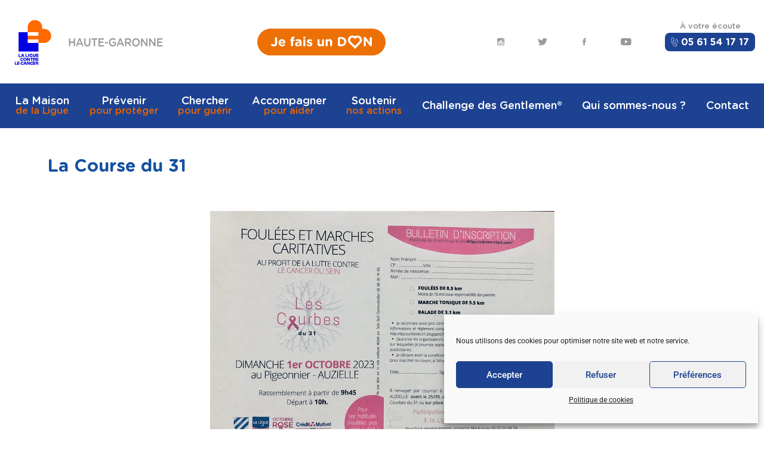

--- FILE ---
content_type: text/html; charset=UTF-8
request_url: https://liguecancer31.fr/notre-agenda/les-courbes-du-31/
body_size: 17468
content:

<!DOCTYPE html>

<html lang="fr-FR">

<head>
    <title>Ligue contre le cancer 31 &raquo; Les Courbes du 31 - Ligue contre le cancer 31</title>
    <meta charset="UTF-8">
    <meta name="viewport" content="width=device-width, initial-scale=1.0">

    
    <meta name='robots' content='index, follow, max-image-preview:large, max-snippet:-1, max-video-preview:-1' />

	<!-- This site is optimized with the Yoast SEO plugin v26.5 - https://yoast.com/wordpress/plugins/seo/ -->
	<link rel="canonical" href="https://liguecancer31.fr/notre-agenda/les-courbes-du-31/" />
	<meta property="og:locale" content="fr_FR" />
	<meta property="og:type" content="article" />
	<meta property="og:title" content="Les Courbes du 31 - Ligue contre le cancer 31" />
	<meta property="og:url" content="https://liguecancer31.fr/notre-agenda/les-courbes-du-31/" />
	<meta property="og:site_name" content="Ligue contre le cancer 31" />
	<meta name="twitter:card" content="summary_large_image" />
	<script type="application/ld+json" class="yoast-schema-graph">{"@context":"https://schema.org","@graph":[{"@type":"WebPage","@id":"https://liguecancer31.fr/notre-agenda/les-courbes-du-31/","url":"https://liguecancer31.fr/notre-agenda/les-courbes-du-31/","name":"Les Courbes du 31 - Ligue contre le cancer 31","isPartOf":{"@id":"https://liguecancer31.fr/#website"},"datePublished":"2023-09-28T06:29:13+00:00","breadcrumb":{"@id":"https://liguecancer31.fr/notre-agenda/les-courbes-du-31/#breadcrumb"},"inLanguage":"fr-FR","potentialAction":[{"@type":"ReadAction","target":["https://liguecancer31.fr/notre-agenda/les-courbes-du-31/"]}]},{"@type":"BreadcrumbList","@id":"https://liguecancer31.fr/notre-agenda/les-courbes-du-31/#breadcrumb","itemListElement":[{"@type":"ListItem","position":1,"name":"Accueil","item":"https://liguecancer31.fr/"},{"@type":"ListItem","position":2,"name":"Notre agenda","item":"https://liguecancer31.fr/agenda/"},{"@type":"ListItem","position":3,"name":"Les Courbes du 31"}]},{"@type":"WebSite","@id":"https://liguecancer31.fr/#website","url":"https://liguecancer31.fr/","name":"Ligue contre le cancer 31","description":"","publisher":{"@id":"https://liguecancer31.fr/#organization"},"potentialAction":[{"@type":"SearchAction","target":{"@type":"EntryPoint","urlTemplate":"https://liguecancer31.fr/?s={search_term_string}"},"query-input":{"@type":"PropertyValueSpecification","valueRequired":true,"valueName":"search_term_string"}}],"inLanguage":"fr-FR"},{"@type":"Organization","@id":"https://liguecancer31.fr/#organization","name":"Ligue contre le cancer 31","url":"https://liguecancer31.fr/","logo":{"@type":"ImageObject","inLanguage":"fr-FR","@id":"https://liguecancer31.fr/#/schema/logo/image/","url":"https://liguecancer31.fr/wp-content/uploads/2024/12/cropped-Design-sans-titre-5.png","contentUrl":"https://liguecancer31.fr/wp-content/uploads/2024/12/cropped-Design-sans-titre-5.png","width":1078,"height":1078,"caption":"Ligue contre le cancer 31"},"image":{"@id":"https://liguecancer31.fr/#/schema/logo/image/"}}]}</script>
	<!-- / Yoast SEO plugin. -->


<link rel='dns-prefetch' href='//cdnjs.cloudflare.com' />
<link rel='dns-prefetch' href='//fonts.googleapis.com' />
<link rel="alternate" type="application/rss+xml" title="Ligue contre le cancer 31 &raquo; Flux" href="https://liguecancer31.fr/feed/" />
<link rel="alternate" type="application/rss+xml" title="Ligue contre le cancer 31 &raquo; Flux des commentaires" href="https://liguecancer31.fr/comments/feed/" />
<link rel="alternate" title="oEmbed (JSON)" type="application/json+oembed" href="https://liguecancer31.fr/wp-json/oembed/1.0/embed?url=https%3A%2F%2Fliguecancer31.fr%2Fnotre-agenda%2Fles-courbes-du-31%2F" />
<link rel="alternate" title="oEmbed (XML)" type="text/xml+oembed" href="https://liguecancer31.fr/wp-json/oembed/1.0/embed?url=https%3A%2F%2Fliguecancer31.fr%2Fnotre-agenda%2Fles-courbes-du-31%2F&#038;format=xml" />
<style id='wp-img-auto-sizes-contain-inline-css' type='text/css'>
img:is([sizes=auto i],[sizes^="auto," i]){contain-intrinsic-size:3000px 1500px}
/*# sourceURL=wp-img-auto-sizes-contain-inline-css */
</style>
<style id='wp-emoji-styles-inline-css' type='text/css'>

	img.wp-smiley, img.emoji {
		display: inline !important;
		border: none !important;
		box-shadow: none !important;
		height: 1em !important;
		width: 1em !important;
		margin: 0 0.07em !important;
		vertical-align: -0.1em !important;
		background: none !important;
		padding: 0 !important;
	}
/*# sourceURL=wp-emoji-styles-inline-css */
</style>
<link rel='stylesheet' id='wp-block-library-css' href='https://liguecancer31.fr/wp-includes/css/dist/block-library/style.min.css?ver=6.9' type='text/css' media='all' />
<style id='classic-theme-styles-inline-css' type='text/css'>
/*! This file is auto-generated */
.wp-block-button__link{color:#fff;background-color:#32373c;border-radius:9999px;box-shadow:none;text-decoration:none;padding:calc(.667em + 2px) calc(1.333em + 2px);font-size:1.125em}.wp-block-file__button{background:#32373c;color:#fff;text-decoration:none}
/*# sourceURL=/wp-includes/css/classic-themes.min.css */
</style>
<style id='safe-svg-svg-icon-style-inline-css' type='text/css'>
.safe-svg-cover{text-align:center}.safe-svg-cover .safe-svg-inside{display:inline-block;max-width:100%}.safe-svg-cover svg{fill:currentColor;height:100%;max-height:100%;max-width:100%;width:100%}

/*# sourceURL=https://liguecancer31.fr/wp-content/plugins/safe-svg/dist/safe-svg-block-frontend.css */
</style>
<link rel='stylesheet' id='jet-engine-frontend-css' href='https://liguecancer31.fr/wp-content/plugins/jet-engine/assets/css/frontend.css?ver=3.7.6' type='text/css' media='all' />
<style id='global-styles-inline-css' type='text/css'>
:root{--wp--preset--aspect-ratio--square: 1;--wp--preset--aspect-ratio--4-3: 4/3;--wp--preset--aspect-ratio--3-4: 3/4;--wp--preset--aspect-ratio--3-2: 3/2;--wp--preset--aspect-ratio--2-3: 2/3;--wp--preset--aspect-ratio--16-9: 16/9;--wp--preset--aspect-ratio--9-16: 9/16;--wp--preset--color--black: #000000;--wp--preset--color--cyan-bluish-gray: #abb8c3;--wp--preset--color--white: #ffffff;--wp--preset--color--pale-pink: #f78da7;--wp--preset--color--vivid-red: #cf2e2e;--wp--preset--color--luminous-vivid-orange: #ff6900;--wp--preset--color--luminous-vivid-amber: #fcb900;--wp--preset--color--light-green-cyan: #7bdcb5;--wp--preset--color--vivid-green-cyan: #00d084;--wp--preset--color--pale-cyan-blue: #8ed1fc;--wp--preset--color--vivid-cyan-blue: #0693e3;--wp--preset--color--vivid-purple: #9b51e0;--wp--preset--gradient--vivid-cyan-blue-to-vivid-purple: linear-gradient(135deg,rgb(6,147,227) 0%,rgb(155,81,224) 100%);--wp--preset--gradient--light-green-cyan-to-vivid-green-cyan: linear-gradient(135deg,rgb(122,220,180) 0%,rgb(0,208,130) 100%);--wp--preset--gradient--luminous-vivid-amber-to-luminous-vivid-orange: linear-gradient(135deg,rgb(252,185,0) 0%,rgb(255,105,0) 100%);--wp--preset--gradient--luminous-vivid-orange-to-vivid-red: linear-gradient(135deg,rgb(255,105,0) 0%,rgb(207,46,46) 100%);--wp--preset--gradient--very-light-gray-to-cyan-bluish-gray: linear-gradient(135deg,rgb(238,238,238) 0%,rgb(169,184,195) 100%);--wp--preset--gradient--cool-to-warm-spectrum: linear-gradient(135deg,rgb(74,234,220) 0%,rgb(151,120,209) 20%,rgb(207,42,186) 40%,rgb(238,44,130) 60%,rgb(251,105,98) 80%,rgb(254,248,76) 100%);--wp--preset--gradient--blush-light-purple: linear-gradient(135deg,rgb(255,206,236) 0%,rgb(152,150,240) 100%);--wp--preset--gradient--blush-bordeaux: linear-gradient(135deg,rgb(254,205,165) 0%,rgb(254,45,45) 50%,rgb(107,0,62) 100%);--wp--preset--gradient--luminous-dusk: linear-gradient(135deg,rgb(255,203,112) 0%,rgb(199,81,192) 50%,rgb(65,88,208) 100%);--wp--preset--gradient--pale-ocean: linear-gradient(135deg,rgb(255,245,203) 0%,rgb(182,227,212) 50%,rgb(51,167,181) 100%);--wp--preset--gradient--electric-grass: linear-gradient(135deg,rgb(202,248,128) 0%,rgb(113,206,126) 100%);--wp--preset--gradient--midnight: linear-gradient(135deg,rgb(2,3,129) 0%,rgb(40,116,252) 100%);--wp--preset--font-size--small: 13px;--wp--preset--font-size--medium: 20px;--wp--preset--font-size--large: 36px;--wp--preset--font-size--x-large: 42px;--wp--preset--spacing--20: 0.44rem;--wp--preset--spacing--30: 0.67rem;--wp--preset--spacing--40: 1rem;--wp--preset--spacing--50: 1.5rem;--wp--preset--spacing--60: 2.25rem;--wp--preset--spacing--70: 3.38rem;--wp--preset--spacing--80: 5.06rem;--wp--preset--shadow--natural: 6px 6px 9px rgba(0, 0, 0, 0.2);--wp--preset--shadow--deep: 12px 12px 50px rgba(0, 0, 0, 0.4);--wp--preset--shadow--sharp: 6px 6px 0px rgba(0, 0, 0, 0.2);--wp--preset--shadow--outlined: 6px 6px 0px -3px rgb(255, 255, 255), 6px 6px rgb(0, 0, 0);--wp--preset--shadow--crisp: 6px 6px 0px rgb(0, 0, 0);}:where(.is-layout-flex){gap: 0.5em;}:where(.is-layout-grid){gap: 0.5em;}body .is-layout-flex{display: flex;}.is-layout-flex{flex-wrap: wrap;align-items: center;}.is-layout-flex > :is(*, div){margin: 0;}body .is-layout-grid{display: grid;}.is-layout-grid > :is(*, div){margin: 0;}:where(.wp-block-columns.is-layout-flex){gap: 2em;}:where(.wp-block-columns.is-layout-grid){gap: 2em;}:where(.wp-block-post-template.is-layout-flex){gap: 1.25em;}:where(.wp-block-post-template.is-layout-grid){gap: 1.25em;}.has-black-color{color: var(--wp--preset--color--black) !important;}.has-cyan-bluish-gray-color{color: var(--wp--preset--color--cyan-bluish-gray) !important;}.has-white-color{color: var(--wp--preset--color--white) !important;}.has-pale-pink-color{color: var(--wp--preset--color--pale-pink) !important;}.has-vivid-red-color{color: var(--wp--preset--color--vivid-red) !important;}.has-luminous-vivid-orange-color{color: var(--wp--preset--color--luminous-vivid-orange) !important;}.has-luminous-vivid-amber-color{color: var(--wp--preset--color--luminous-vivid-amber) !important;}.has-light-green-cyan-color{color: var(--wp--preset--color--light-green-cyan) !important;}.has-vivid-green-cyan-color{color: var(--wp--preset--color--vivid-green-cyan) !important;}.has-pale-cyan-blue-color{color: var(--wp--preset--color--pale-cyan-blue) !important;}.has-vivid-cyan-blue-color{color: var(--wp--preset--color--vivid-cyan-blue) !important;}.has-vivid-purple-color{color: var(--wp--preset--color--vivid-purple) !important;}.has-black-background-color{background-color: var(--wp--preset--color--black) !important;}.has-cyan-bluish-gray-background-color{background-color: var(--wp--preset--color--cyan-bluish-gray) !important;}.has-white-background-color{background-color: var(--wp--preset--color--white) !important;}.has-pale-pink-background-color{background-color: var(--wp--preset--color--pale-pink) !important;}.has-vivid-red-background-color{background-color: var(--wp--preset--color--vivid-red) !important;}.has-luminous-vivid-orange-background-color{background-color: var(--wp--preset--color--luminous-vivid-orange) !important;}.has-luminous-vivid-amber-background-color{background-color: var(--wp--preset--color--luminous-vivid-amber) !important;}.has-light-green-cyan-background-color{background-color: var(--wp--preset--color--light-green-cyan) !important;}.has-vivid-green-cyan-background-color{background-color: var(--wp--preset--color--vivid-green-cyan) !important;}.has-pale-cyan-blue-background-color{background-color: var(--wp--preset--color--pale-cyan-blue) !important;}.has-vivid-cyan-blue-background-color{background-color: var(--wp--preset--color--vivid-cyan-blue) !important;}.has-vivid-purple-background-color{background-color: var(--wp--preset--color--vivid-purple) !important;}.has-black-border-color{border-color: var(--wp--preset--color--black) !important;}.has-cyan-bluish-gray-border-color{border-color: var(--wp--preset--color--cyan-bluish-gray) !important;}.has-white-border-color{border-color: var(--wp--preset--color--white) !important;}.has-pale-pink-border-color{border-color: var(--wp--preset--color--pale-pink) !important;}.has-vivid-red-border-color{border-color: var(--wp--preset--color--vivid-red) !important;}.has-luminous-vivid-orange-border-color{border-color: var(--wp--preset--color--luminous-vivid-orange) !important;}.has-luminous-vivid-amber-border-color{border-color: var(--wp--preset--color--luminous-vivid-amber) !important;}.has-light-green-cyan-border-color{border-color: var(--wp--preset--color--light-green-cyan) !important;}.has-vivid-green-cyan-border-color{border-color: var(--wp--preset--color--vivid-green-cyan) !important;}.has-pale-cyan-blue-border-color{border-color: var(--wp--preset--color--pale-cyan-blue) !important;}.has-vivid-cyan-blue-border-color{border-color: var(--wp--preset--color--vivid-cyan-blue) !important;}.has-vivid-purple-border-color{border-color: var(--wp--preset--color--vivid-purple) !important;}.has-vivid-cyan-blue-to-vivid-purple-gradient-background{background: var(--wp--preset--gradient--vivid-cyan-blue-to-vivid-purple) !important;}.has-light-green-cyan-to-vivid-green-cyan-gradient-background{background: var(--wp--preset--gradient--light-green-cyan-to-vivid-green-cyan) !important;}.has-luminous-vivid-amber-to-luminous-vivid-orange-gradient-background{background: var(--wp--preset--gradient--luminous-vivid-amber-to-luminous-vivid-orange) !important;}.has-luminous-vivid-orange-to-vivid-red-gradient-background{background: var(--wp--preset--gradient--luminous-vivid-orange-to-vivid-red) !important;}.has-very-light-gray-to-cyan-bluish-gray-gradient-background{background: var(--wp--preset--gradient--very-light-gray-to-cyan-bluish-gray) !important;}.has-cool-to-warm-spectrum-gradient-background{background: var(--wp--preset--gradient--cool-to-warm-spectrum) !important;}.has-blush-light-purple-gradient-background{background: var(--wp--preset--gradient--blush-light-purple) !important;}.has-blush-bordeaux-gradient-background{background: var(--wp--preset--gradient--blush-bordeaux) !important;}.has-luminous-dusk-gradient-background{background: var(--wp--preset--gradient--luminous-dusk) !important;}.has-pale-ocean-gradient-background{background: var(--wp--preset--gradient--pale-ocean) !important;}.has-electric-grass-gradient-background{background: var(--wp--preset--gradient--electric-grass) !important;}.has-midnight-gradient-background{background: var(--wp--preset--gradient--midnight) !important;}.has-small-font-size{font-size: var(--wp--preset--font-size--small) !important;}.has-medium-font-size{font-size: var(--wp--preset--font-size--medium) !important;}.has-large-font-size{font-size: var(--wp--preset--font-size--large) !important;}.has-x-large-font-size{font-size: var(--wp--preset--font-size--x-large) !important;}
:where(.wp-block-post-template.is-layout-flex){gap: 1.25em;}:where(.wp-block-post-template.is-layout-grid){gap: 1.25em;}
:where(.wp-block-term-template.is-layout-flex){gap: 1.25em;}:where(.wp-block-term-template.is-layout-grid){gap: 1.25em;}
:where(.wp-block-columns.is-layout-flex){gap: 2em;}:where(.wp-block-columns.is-layout-grid){gap: 2em;}
:root :where(.wp-block-pullquote){font-size: 1.5em;line-height: 1.6;}
/*# sourceURL=global-styles-inline-css */
</style>
<link rel='stylesheet' id='cmplz-general-css' href='https://liguecancer31.fr/wp-content/plugins/complianz-gdpr/assets/css/cookieblocker.min.css?ver=1765540309' type='text/css' media='all' />
<link rel='stylesheet' id='bootstrap-css' href='https://liguecancer31.fr/wp-content/themes/hookipa-theme/assets/css/bootstrap.min.css?ver=1.0' type='text/css' media='all' />
<link rel='stylesheet' id='fancybox-css' href='https://liguecancer31.fr/wp-content/themes/hookipa-theme/assets/vendor/fancybox3/jquery.fancybox.min.css?ver=1.0' type='text/css' media='all' />
<link rel='stylesheet' id='owl-css' href='https://liguecancer31.fr/wp-content/themes/hookipa-theme/assets/vendor/owlcarousel/owl.carousel.css?ver=1.0' type='text/css' media='all' />
<link rel='stylesheet' id='base-css' href='https://liguecancer31.fr/wp-content/themes/hookipa-theme/assets/css/base.css?ver=1.0' type='text/css' media='all' />
<link rel='stylesheet' id='jimmy-css' href='https://liguecancer31.fr/wp-content/themes/hookipa-theme/assets/css/style.css?ver=1.0' type='text/css' media='all' />
<link rel='stylesheet' id='style2-css' href='https://liguecancer31.fr/wp-content/themes/hookipa-theme/assets/css/style2.css?ver=1.0' type='text/css' media='all' />
<link rel='stylesheet' id='responsive-css' href='https://liguecancer31.fr/wp-content/themes/hookipa-theme/assets/css/responsive.css?ver=1.0' type='text/css' media='all' />
<link rel='stylesheet' id='font-roboto-css' href='https://fonts.googleapis.com/css2?family=Roboto%3Awght%40300%3B400%3B500%3B700%3B900&#038;display=swap&#038;ver=1.0' type='text/css' media='all' />
<link rel='stylesheet' id='jet-popup-frontend-css' href='https://liguecancer31.fr/wp-content/plugins/jet-popup/assets/css/jet-popup-frontend.css?ver=2.0.18' type='text/css' media='all' />
<link rel='stylesheet' id='elementor-frontend-css' href='https://liguecancer31.fr/wp-content/plugins/elementor/assets/css/frontend.min.css?ver=3.33.4' type='text/css' media='all' />
<link rel='stylesheet' id='widget-heading-css' href='https://liguecancer31.fr/wp-content/plugins/elementor/assets/css/widget-heading.min.css?ver=3.33.4' type='text/css' media='all' />
<link rel='stylesheet' id='widget-image-css' href='https://liguecancer31.fr/wp-content/plugins/elementor/assets/css/widget-image.min.css?ver=3.33.4' type='text/css' media='all' />
<link rel='stylesheet' id='elementor-icons-css' href='https://liguecancer31.fr/wp-content/plugins/elementor/assets/lib/eicons/css/elementor-icons.min.css?ver=5.44.0' type='text/css' media='all' />
<link rel='stylesheet' id='elementor-post-3689-css' href='https://liguecancer31.fr/wp-content/uploads/elementor/css/post-3689.css?ver=1765541192' type='text/css' media='all' />
<link rel='stylesheet' id='jet-blog-css' href='https://liguecancer31.fr/wp-content/plugins/jet-blog/assets/css/jet-blog.css?ver=2.4.6' type='text/css' media='all' />
<link rel='stylesheet' id='elementor-post-4557-css' href='https://liguecancer31.fr/wp-content/uploads/elementor/css/post-4557.css?ver=1765545891' type='text/css' media='all' />
<link rel='stylesheet' id='sib-front-css-css' href='https://liguecancer31.fr/wp-content/plugins/mailin/css/mailin-front.css?ver=6.9' type='text/css' media='all' />
<link rel='stylesheet' id='elementor-gf-local-roboto-css' href='https://liguecancer31.fr/wp-content/uploads/elementor/google-fonts/css/roboto.css?ver=1743758499' type='text/css' media='all' />
<link rel='stylesheet' id='elementor-gf-local-robotoslab-css' href='https://liguecancer31.fr/wp-content/uploads/elementor/google-fonts/css/robotoslab.css?ver=1743758503' type='text/css' media='all' />
<script type="text/javascript" src="https://liguecancer31.fr/wp-includes/js/jquery/jquery.min.js?ver=3.7.1" id="jquery-core-js"></script>
<script type="text/javascript" src="https://liguecancer31.fr/wp-includes/js/jquery/jquery-migrate.min.js?ver=3.4.1" id="jquery-migrate-js"></script>
<script type="text/javascript" id="misha_scripts-js-extra">
/* <![CDATA[ */
var misha_loadmore_params = {"ajaxurl":"https://liguecancer31.fr/wp-admin/admin-ajax.php","posts":"{\"page\":0,\"notre-agenda\":\"les-courbes-du-31\",\"post_type\":\"notre-agenda\",\"name\":\"les-courbes-du-31\",\"error\":\"\",\"m\":\"\",\"p\":0,\"post_parent\":\"\",\"subpost\":\"\",\"subpost_id\":\"\",\"attachment\":\"\",\"attachment_id\":0,\"pagename\":\"\",\"page_id\":0,\"second\":\"\",\"minute\":\"\",\"hour\":\"\",\"day\":0,\"monthnum\":0,\"year\":0,\"w\":0,\"category_name\":\"\",\"tag\":\"\",\"cat\":\"\",\"tag_id\":\"\",\"author\":\"\",\"author_name\":\"\",\"feed\":\"\",\"tb\":\"\",\"paged\":0,\"meta_key\":\"\",\"meta_value\":\"\",\"preview\":\"\",\"s\":\"\",\"sentence\":\"\",\"title\":\"\",\"fields\":\"all\",\"menu_order\":\"\",\"embed\":\"\",\"category__in\":[],\"category__not_in\":[],\"category__and\":[],\"post__in\":[],\"post__not_in\":[],\"post_name__in\":[],\"tag__in\":[],\"tag__not_in\":[],\"tag__and\":[],\"tag_slug__in\":[],\"tag_slug__and\":[],\"post_parent__in\":[],\"post_parent__not_in\":[],\"author__in\":[],\"author__not_in\":[],\"search_columns\":[],\"ignore_sticky_posts\":false,\"suppress_filters\":false,\"cache_results\":true,\"update_post_term_cache\":true,\"update_menu_item_cache\":false,\"lazy_load_term_meta\":true,\"update_post_meta_cache\":true,\"posts_per_page\":9,\"nopaging\":false,\"comments_per_page\":\"50\",\"no_found_rows\":false,\"order\":\"DESC\"}","current_page":"1","max_page":"0"};
//# sourceURL=misha_scripts-js-extra
/* ]]> */
</script>
<script type="text/javascript" src="https://liguecancer31.fr/wp-content/themes/hookipa-theme/assets/js/myloadmore.js?ver=6.9" id="misha_scripts-js"></script>
<script type="text/javascript" id="sib-front-js-js-extra">
/* <![CDATA[ */
var sibErrMsg = {"invalidMail":"Veuillez entrer une adresse e-mail valide.","requiredField":"Veuillez compl\u00e9ter les champs obligatoires.","invalidDateFormat":"Veuillez entrer une date valide.","invalidSMSFormat":"Veuillez entrer une num\u00e9ro de t\u00e9l\u00e9phone valide."};
var ajax_sib_front_object = {"ajax_url":"https://liguecancer31.fr/wp-admin/admin-ajax.php","ajax_nonce":"e419a0f3ae","flag_url":"https://liguecancer31.fr/wp-content/plugins/mailin/img/flags/"};
//# sourceURL=sib-front-js-js-extra
/* ]]> */
</script>
<script type="text/javascript" src="https://liguecancer31.fr/wp-content/plugins/mailin/js/mailin-front.js?ver=1765540300" id="sib-front-js-js"></script>
<link rel="https://api.w.org/" href="https://liguecancer31.fr/wp-json/" /><link rel="alternate" title="JSON" type="application/json" href="https://liguecancer31.fr/wp-json/wp/v2/notre-agenda/5251" /><link rel="EditURI" type="application/rsd+xml" title="RSD" href="https://liguecancer31.fr/xmlrpc.php?rsd" />
<meta name="generator" content="WordPress 6.9" />
<link rel='shortlink' href='https://liguecancer31.fr/?p=5251' />
			<style>.cmplz-hidden {
					display: none !important;
				}</style><link rel="canonical" href="https://liguecancer31.fr/notre-agenda/les-courbes-du-31/"><meta name="generator" content="Elementor 3.33.4; features: additional_custom_breakpoints; settings: css_print_method-external, google_font-enabled, font_display-swap">
<style type="text/css">.recentcomments a{display:inline !important;padding:0 !important;margin:0 !important;}</style><script type="text/javascript" src="https://cdn.brevo.com/js/sdk-loader.js" async></script>
<script type="text/javascript">
  window.Brevo = window.Brevo || [];
  window.Brevo.push(['init', {"client_key":"acb2pp5kuivj5mws2295u2s1","email_id":null,"push":{"customDomain":"https:\/\/liguecancer31.fr\/wp-content\/plugins\/mailin\/"},"service_worker_url":"sw.js?key=${key}","frame_url":"brevo-frame.html"}]);
</script>			<style>
				.e-con.e-parent:nth-of-type(n+4):not(.e-lazyloaded):not(.e-no-lazyload),
				.e-con.e-parent:nth-of-type(n+4):not(.e-lazyloaded):not(.e-no-lazyload) * {
					background-image: none !important;
				}
				@media screen and (max-height: 1024px) {
					.e-con.e-parent:nth-of-type(n+3):not(.e-lazyloaded):not(.e-no-lazyload),
					.e-con.e-parent:nth-of-type(n+3):not(.e-lazyloaded):not(.e-no-lazyload) * {
						background-image: none !important;
					}
				}
				@media screen and (max-height: 640px) {
					.e-con.e-parent:nth-of-type(n+2):not(.e-lazyloaded):not(.e-no-lazyload),
					.e-con.e-parent:nth-of-type(n+2):not(.e-lazyloaded):not(.e-no-lazyload) * {
						background-image: none !important;
					}
				}
			</style>
			<link rel="icon" href="https://liguecancer31.fr/wp-content/uploads/2024/12/cropped-LNCC_Haute-Garonne_Logo_VERT_4c_RVB-2-32x32.png" sizes="32x32" />
<link rel="icon" href="https://liguecancer31.fr/wp-content/uploads/2024/12/cropped-LNCC_Haute-Garonne_Logo_VERT_4c_RVB-2-192x192.png" sizes="192x192" />
<link rel="apple-touch-icon" href="https://liguecancer31.fr/wp-content/uploads/2024/12/cropped-LNCC_Haute-Garonne_Logo_VERT_4c_RVB-2-180x180.png" />
<meta name="msapplication-TileImage" content="https://liguecancer31.fr/wp-content/uploads/2024/12/cropped-LNCC_Haute-Garonne_Logo_VERT_4c_RVB-2-270x270.png" />
    
    <script src="https://code.jquery.com/jquery-1.12.4.min.js"></script>
    
    <script>(function(i,s,o,g,r,a,m){i["GoogleAnalyticsObject"]=r;i[r]=i[r]||function(){
    (i[r].q=i[r].q||[]).push(arguments)},i[r].l=1*new Date();a=s.createElement(o),
    m=s.getElementsByTagName(o)[0];a.async=1;a.src=g;m.parentNode.insertBefore(a,m)
    })(window,document,"script","http://www.google-analytics.com/analytics.js","ga");
    ga("create", "UA-29012018-1", 'auto');
    ga("set", "anonymizeIp", true);
    ga("send", "pageview");</script>
    
    
    <!-- Global site tag (gtag.js) - Google Analytics -->
    <script async src="https://www.googletagmanager.com/gtag/js?id=UA-29012018-1"></script>
    <script>
      window.dataLayer = window.dataLayer || [];
      function gtag(){dataLayer.push(arguments);}
      gtag('js', new Date());

      gtag('config', 'UA-29012018-1');
    </script>

        
</head>


<body data-cmplz=1 class="wp-singular notre-agenda-template-default single single-notre-agenda postid-5251 wp-custom-logo wp-theme-hookipa-theme elementor-default elementor-template-full-width elementor-kit-3689 elementor-page-4557">
    
    <div id="mainPage" class="container-fluid">

        <div class="nav-menu mobile" id="menuSticky">      
            <div class="container">
                <div class="header-logo logo-mobile">
                    <a href="https://liguecancer31.fr/" rel="Accueil">
                        <img src="https://liguecancer31.fr/wp-content/uploads/2024/12/copie.png" width="80" height="80" alt="Ligue contre le cancer 31 - L'innocence au naturel">
                    </a>
                    <div class="logo-right">
                        <img src="https://liguecancer31.fr/wp-content/themes/hookipa-theme/assets/img/logo2-white.svg" alt="Haute garonne" width="158" height="14">
                    </div>
                </div>
                <div class="btn-menu">
                    <div class="menu-icon">
                        <span></span>
                    </div>
                </div>
                <div class="menu-mobile">
                    <div class="menu-menu-header-container"><ul id="menu-menu-header" class="menu"><li id="menu-item-2750" class="menu-item menu-item-type-post_type menu-item-object-page menu-item-has-children menu-item-2750"><a href="https://liguecancer31.fr/la-maison/">La Maison <span>de la Ligue</span></a>
<ul class="sub-menu">
	<li id="menu-item-2333" class="menu-item menu-item-type-post_type menu-item-object-page menu-item-2333"><a href="https://liguecancer31.fr/la-maison/le-lieu/">Le lieu</a></li>
	<li id="menu-item-2330" class="menu-item menu-item-type-post_type menu-item-object-page menu-item-2330"><a href="https://liguecancer31.fr/la-maison/hebergement-et-soins-de-support/">Soins de support et hébergement</a></li>
	<li id="menu-item-2338" class="menu-item menu-item-type-post_type menu-item-object-page menu-item-2338"><a href="https://liguecancer31.fr/la-maison/une-eco-conception/">Une éco-conception « NO WATT »</a></li>
	<li id="menu-item-2332" class="menu-item menu-item-type-post_type menu-item-object-page menu-item-2332"><a href="https://liguecancer31.fr/la-maison/une-renovation-du-patrimoine/">Le choix d’une rénovation patrimoniale</a></li>
	<li id="menu-item-2336" class="menu-item menu-item-type-post_type menu-item-object-page menu-item-2336"><a href="https://liguecancer31.fr/la-maison/18-mois-de-travaux/">24 mois de travaux</a></li>
	<li id="menu-item-2334" class="menu-item menu-item-type-post_type menu-item-object-page menu-item-2334"><a href="https://liguecancer31.fr/la-maison/nos-soutiens/">Nos soutiens</a></li>
	<li id="menu-item-2335" class="menu-item menu-item-type-post_type menu-item-object-page menu-item-2335"><a href="https://liguecancer31.fr/la-maison/soutenir-le-projet/">Soutenir le projet</a></li>
	<li id="menu-item-2331" class="menu-item menu-item-type-post_type menu-item-object-page menu-item-2331"><a href="https://liguecancer31.fr/la-maison/la-marraine/">La Marraine</a></li>
	<li id="menu-item-2337" class="menu-item menu-item-type-post_type menu-item-object-page menu-item-2337"><a href="https://liguecancer31.fr/la-maison/temoignages/">Témoignages</a></li>
</ul>
</li>
<li id="menu-item-2173" class="menu-item menu-item-type-custom menu-item-object-custom menu-item-has-children menu-item-2173"><a href="#">Prévenir <span>pour protéger</span></a>
<ul class="sub-menu">
	<li id="menu-item-339" class="menu-item menu-item-type-post_type menu-item-object-page menu-item-339"><a href="https://liguecancer31.fr/prevenir-pour-proteger/nos-actions-de-prevention/">Nos actions</a></li>
	<li id="menu-item-318" class="menu-item menu-item-type-post_type menu-item-object-page menu-item-318"><a href="https://liguecancer31.fr/prevenir-pour-proteger/facteurs-de-risques/">Facteurs de risques</a></li>
	<li id="menu-item-336" class="menu-item menu-item-type-post_type menu-item-object-page menu-item-has-children menu-item-336"><a href="https://liguecancer31.fr/prevenir-pour-proteger/depistage/">Dépistages</a>
	<ul class="sub-menu">
		<li id="menu-item-710" class="menu-item menu-item-type-post_type menu-item-object-page menu-item-710"><a href="https://liguecancer31.fr/prevenir-pour-proteger/depistage/cancer-du-sein/">Cancer du sein</a></li>
		<li id="menu-item-708" class="menu-item menu-item-type-post_type menu-item-object-page menu-item-708"><a href="https://liguecancer31.fr/prevenir-pour-proteger/depistage/cancer-colorectal/">Cancer colorectal</a></li>
		<li id="menu-item-709" class="menu-item menu-item-type-post_type menu-item-object-page menu-item-709"><a href="https://liguecancer31.fr/prevenir-pour-proteger/depistage/cancer-du-col-de-luterus/">Cancer du col de l’utérus</a></li>
	</ul>
</li>
</ul>
</li>
<li id="menu-item-2172" class="menu-item menu-item-type-custom menu-item-object-custom menu-item-has-children menu-item-2172"><a href="#">Chercher <span>pour guérir</span></a>
<ul class="sub-menu">
	<li id="menu-item-712" class="menu-item menu-item-type-post_type menu-item-object-page menu-item-712"><a href="https://liguecancer31.fr/chercher-pour-guerir/conseil-scientifique-regional/">Conseil Scientifique Régional</a></li>
	<li id="menu-item-711" class="menu-item menu-item-type-post_type menu-item-object-page menu-item-711"><a href="https://liguecancer31.fr/chercher-pour-guerir/appels-a-projets/">Appels à projets</a></li>
	<li id="menu-item-713" class="menu-item menu-item-type-post_type menu-item-object-page menu-item-713"><a href="https://liguecancer31.fr/chercher-pour-guerir/equipes-soutenues/">Equipes soutenues</a></li>
</ul>
</li>
<li id="menu-item-2171" class="menu-item menu-item-type-custom menu-item-object-custom menu-item-has-children menu-item-2171"><a href="#">Accompagner <span>pour aider</span></a>
<ul class="sub-menu">
	<li id="menu-item-4421" class="menu-item menu-item-type-post_type menu-item-object-page menu-item-4421"><a href="https://liguecancer31.fr/accompagner-pour-aider/entretien-daccueil/">Entretien d’accueil</a></li>
	<li id="menu-item-715" class="menu-item menu-item-type-post_type menu-item-object-page menu-item-has-children menu-item-715"><a href="https://liguecancer31.fr/accompagner-pour-aider/soins-de-support/">Soins de support</a>
	<ul class="sub-menu">
		<li id="menu-item-717" class="menu-item menu-item-type-post_type menu-item-object-page menu-item-717"><a href="https://liguecancer31.fr/accompagner-pour-aider/soins-de-support/espace-detente/">Espace Détente</a></li>
		<li id="menu-item-718" class="menu-item menu-item-type-post_type menu-item-object-page menu-item-718"><a href="https://liguecancer31.fr/accompagner-pour-aider/soins-de-support/espace-forme/">Espace Forme</a></li>
		<li id="menu-item-716" class="menu-item menu-item-type-post_type menu-item-object-page menu-item-716"><a href="https://liguecancer31.fr/accompagner-pour-aider/soins-de-support/espace-conseil/">Espace Conseil</a></li>
		<li id="menu-item-720" class="menu-item menu-item-type-post_type menu-item-object-page menu-item-720"><a href="https://liguecancer31.fr/accompagner-pour-aider/soins-de-support/espace-soutien/">Espace Soutien</a></li>
		<li id="menu-item-719" class="menu-item menu-item-type-post_type menu-item-object-page menu-item-719"><a href="https://liguecancer31.fr/accompagner-pour-aider/soins-de-support/espace-loisirs/">Espace Loisirs</a></li>
		<li id="menu-item-4177" class="menu-item menu-item-type-post_type menu-item-object-page menu-item-4177"><a href="https://liguecancer31.fr/accompagner-pour-aider/soins-de-support/espace-reservation/">Espace Réservation</a></li>
	</ul>
</li>
	<li id="menu-item-3892" class="menu-item menu-item-type-post_type menu-item-object-page menu-item-3892"><a href="https://liguecancer31.fr/apres-les-traitements/">Après les traitements</a></li>
	<li id="menu-item-722" class="menu-item menu-item-type-post_type menu-item-object-page menu-item-722"><a href="https://liguecancer31.fr/accompagner-pour-aider/unite-mobile-de-soins-de-support/">Unité mobile de soins de support</a></li>
	<li id="menu-item-721" class="menu-item menu-item-type-post_type menu-item-object-page menu-item-721"><a href="https://liguecancer31.fr/accompagner-pour-aider/soutien-a-domicile/">Soutien à domicile</a></li>
</ul>
</li>
<li id="menu-item-459" class="menu-item menu-item-type-post_type menu-item-object-page menu-item-has-children menu-item-459"><a href="https://liguecancer31.fr/soutenir-nos-actions/">Soutenir <span>nos actions</span></a>
<ul class="sub-menu">
	<li id="menu-item-1220" class="menu-item menu-item-type-post_type menu-item-object-page menu-item-has-children menu-item-1220"><a href="https://liguecancer31.fr/soutenir-nos-actions/particuliers/">Particuliers</a>
	<ul class="sub-menu">
		<li id="menu-item-1223" class="menu-item menu-item-type-post_type menu-item-object-page menu-item-1223"><a href="https://liguecancer31.fr/soutenir-nos-actions/legs-donations-testaments-assurances-vie/">Legs / donations, testaments, assurances vie</a></li>
		<li id="menu-item-1221" class="menu-item menu-item-type-post_type menu-item-object-page menu-item-1221"><a href="https://liguecancer31.fr/soutenir-nos-actions/organiser-un-evenement-ou-une-collecte/">Organiser un évènement ou une collecte</a></li>
	</ul>
</li>
	<li id="menu-item-1236" class="menu-item menu-item-type-post_type menu-item-object-page menu-item-has-children menu-item-1236"><a href="https://liguecancer31.fr/soutenir-nos-actions/entreprises/">Entreprises</a>
	<ul class="sub-menu">
		<li id="menu-item-1239" class="menu-item menu-item-type-post_type menu-item-object-page menu-item-1239"><a href="https://liguecancer31.fr/soutenir-nos-actions/mecenat/">Mécénat</a></li>
		<li id="menu-item-1238" class="menu-item menu-item-type-post_type menu-item-object-page menu-item-1238"><a href="https://liguecancer31.fr/soutenir-nos-actions/partenariat-sponsoring/">Partenariat – Sponsoring</a></li>
		<li id="menu-item-1237" class="menu-item menu-item-type-post_type menu-item-object-page menu-item-1237"><a href="https://liguecancer31.fr/soutenir-nos-actions/le-programme-ligentreprise-engagees-contre-le-cancer/">Le programme Lig’Entreprises engagées contre le cancer</a></li>
	</ul>
</li>
	<li id="menu-item-1235" class="menu-item menu-item-type-post_type menu-item-object-page menu-item-has-children menu-item-1235"><a href="https://liguecancer31.fr/soutenir-nos-actions/collectivites-associations/">Collectivités / Associations</a>
	<ul class="sub-menu">
		<li id="menu-item-1241" class="menu-item menu-item-type-post_type menu-item-object-page menu-item-1241"><a href="https://liguecancer31.fr/soutenir-nos-actions/participer-aux-campagnes-de-prevention-de-la-ligue/">Participer aux campagnes de prévention de la ligue</a></li>
		<li id="menu-item-1240" class="menu-item menu-item-type-post_type menu-item-object-page menu-item-1240"><a href="https://liguecancer31.fr/soutenir-nos-actions/organiser-un-evenement-ou-une-collecte/">Organiser un évènement ou une collecte</a></li>
	</ul>
</li>
	<li id="menu-item-1234" class="menu-item menu-item-type-post_type menu-item-object-page menu-item-1234"><a href="https://liguecancer31.fr/soutenir-nos-actions/nos-soutiens/">Nos soutiens</a></li>
	<li id="menu-item-1222" class="menu-item menu-item-type-post_type menu-item-object-page menu-item-1222"><a href="https://liguecancer31.fr/soutenir-nos-actions/devenir-benevole/">Devenir bénévole</a></li>
</ul>
</li>
<li id="menu-item-6617" class="menu-item menu-item-type-post_type menu-item-object-page menu-item-6617"><a href="https://liguecancer31.fr/le-challenge-des-gentlemen/">Challenge des Gentlemen®</a></li>
<li id="menu-item-2170" class="menu-item menu-item-type-custom menu-item-object-custom menu-item-has-children menu-item-2170"><a href="#">Qui sommes-nous ?</a>
<ul class="sub-menu">
	<li id="menu-item-724" class="menu-item menu-item-type-post_type menu-item-object-page menu-item-724"><a href="https://liguecancer31.fr/qui-sommes-nous/conseil-dadministration/">Conseil d’administration</a></li>
	<li id="menu-item-725" class="menu-item menu-item-type-post_type menu-item-object-page menu-item-725"><a href="https://liguecancer31.fr/qui-sommes-nous/equipe-de-permanents/">Equipe de permanents</a></li>
	<li id="menu-item-726" class="menu-item menu-item-type-post_type menu-item-object-page menu-item-726"><a href="https://liguecancer31.fr/qui-sommes-nous/rapport-moral-et-financier/">Rapport Moral et Financier</a></li>
	<li id="menu-item-727" class="menu-item menu-item-type-post_type menu-item-object-page menu-item-727"><a href="https://liguecancer31.fr/qui-sommes-nous/rapport-scientifique/">Rapport Scientifique</a></li>
</ul>
</li>
<li id="menu-item-471" class="menu-item menu-item-type-post_type menu-item-object-page menu-item-471"><a href="https://liguecancer31.fr/contact/">Contact</a></li>
</ul></div>                </div>
            </div>
        </div>
        
        <div id="header" class="row">
            <div class="col-12">
                <div class="container">
                    <div class="header-container">
                        <div class="header-logo">
                            <a href="https://liguecancer31.fr/" rel="Accueil">
                                <img src="https://liguecancer31.fr/wp-content/uploads/2024/12/copie.png" width="80" height="80" alt="Ligue contre le cancer 31 - L'innocence au naturel">
                            </a>
                            <div class="logo-right">
                                <img src="https://liguecancer31.fr/wp-content/themes/hookipa-theme/assets/img/logo2.svg" alt="Haute garonne" width="158" height="14">
                            </div>
                        </div>

                        <div class="header-don">
                            <a href="https://don.ligue-cancer.net/soutenir2019/~mon-don?utm_source=LNCC&utm_medium=g%C3%A9n%C3%A9rique&utm_campaign=site&utm_content=boutondon&source=B0943" target="_blank" class="btn-don">
                                <img width="215" height="45" src="https://liguecancer31.fr/wp-content/uploads/2020/12/btnDon.svg" class="attachment-full size-full" alt="Faire un don" decoding="async" />                            </a>
                        </div>
                                                <div class="header-rs-tel">
                            <div class="header-rs">
                                                                    <a href="https://www.instagram.com/liguecancer31/" class="rs" target="_blank">
                                        <img width="11" height="11" src="https://liguecancer31.fr/wp-content/uploads/2020/12/insta.svg" class="attachment-full size-full" alt="Instagram" decoding="async" />                                    </a>
                                                                    <a href="https://twitter.com/liguevscancer31" class="rs" target="_blank">
                                        <img width="13" height="10" src="https://liguecancer31.fr/wp-content/uploads/2020/12/twitter.svg" class="attachment-full size-full" alt="Twitter" decoding="async" />                                    </a>
                                                                    <a href="https://www.facebook.com/liguevscancer31" class="rs" target="_blank">
                                        <img width="6" height="12" src="https://liguecancer31.fr/wp-content/uploads/2020/12/facebook.svg" class="attachment-full size-full" alt="Facebook" decoding="async" />                                    </a>
                                                                    <a href="https://www.youtube.com/channel/UCk9pgIFb2Bl1ZDVsrCtE9PQ" class="rs" target="_blank">
                                        <img width="16" height="11" src="https://liguecancer31.fr/wp-content/uploads/2021/06/youtube-ligue.svg" class="attachment-full size-full" alt="" decoding="async" />                                    </a>
                                                            </div>
                            <div class="telephone">
                                <div class="intituleTel">À votre écoute</div>
                                <div class="tel">
                                    <p><strong>05 61 54 17 17</strong></p>
                                </div>
                            </div>
                        </div>
                    </div>
                </div>
            </div>
        </div>

        <div class="nav-menu desktop" id="menuSticky">
            <div class="container">
                <div class="menu-desktop">
                    <div class="menu-menu-header-container"><ul id="menu-menu-header-1" class="menu"><li class="menu-item menu-item-type-post_type menu-item-object-page menu-item-has-children menu-item-2750"><a href="https://liguecancer31.fr/la-maison/">La Maison <span>de la Ligue</span></a>
<ul class="sub-menu">
	<li class="menu-item menu-item-type-post_type menu-item-object-page menu-item-2333"><a href="https://liguecancer31.fr/la-maison/le-lieu/">Le lieu</a></li>
	<li class="menu-item menu-item-type-post_type menu-item-object-page menu-item-2330"><a href="https://liguecancer31.fr/la-maison/hebergement-et-soins-de-support/">Soins de support et hébergement</a></li>
	<li class="menu-item menu-item-type-post_type menu-item-object-page menu-item-2338"><a href="https://liguecancer31.fr/la-maison/une-eco-conception/">Une éco-conception « NO WATT »</a></li>
	<li class="menu-item menu-item-type-post_type menu-item-object-page menu-item-2332"><a href="https://liguecancer31.fr/la-maison/une-renovation-du-patrimoine/">Le choix d’une rénovation patrimoniale</a></li>
	<li class="menu-item menu-item-type-post_type menu-item-object-page menu-item-2336"><a href="https://liguecancer31.fr/la-maison/18-mois-de-travaux/">24 mois de travaux</a></li>
	<li class="menu-item menu-item-type-post_type menu-item-object-page menu-item-2334"><a href="https://liguecancer31.fr/la-maison/nos-soutiens/">Nos soutiens</a></li>
	<li class="menu-item menu-item-type-post_type menu-item-object-page menu-item-2335"><a href="https://liguecancer31.fr/la-maison/soutenir-le-projet/">Soutenir le projet</a></li>
	<li class="menu-item menu-item-type-post_type menu-item-object-page menu-item-2331"><a href="https://liguecancer31.fr/la-maison/la-marraine/">La Marraine</a></li>
	<li class="menu-item menu-item-type-post_type menu-item-object-page menu-item-2337"><a href="https://liguecancer31.fr/la-maison/temoignages/">Témoignages</a></li>
</ul>
</li>
<li class="menu-item menu-item-type-custom menu-item-object-custom menu-item-has-children menu-item-2173"><a href="#">Prévenir <span>pour protéger</span></a>
<ul class="sub-menu">
	<li class="menu-item menu-item-type-post_type menu-item-object-page menu-item-339"><a href="https://liguecancer31.fr/prevenir-pour-proteger/nos-actions-de-prevention/">Nos actions</a></li>
	<li class="menu-item menu-item-type-post_type menu-item-object-page menu-item-318"><a href="https://liguecancer31.fr/prevenir-pour-proteger/facteurs-de-risques/">Facteurs de risques</a></li>
	<li class="menu-item menu-item-type-post_type menu-item-object-page menu-item-has-children menu-item-336"><a href="https://liguecancer31.fr/prevenir-pour-proteger/depistage/">Dépistages</a>
	<ul class="sub-menu">
		<li class="menu-item menu-item-type-post_type menu-item-object-page menu-item-710"><a href="https://liguecancer31.fr/prevenir-pour-proteger/depistage/cancer-du-sein/">Cancer du sein</a></li>
		<li class="menu-item menu-item-type-post_type menu-item-object-page menu-item-708"><a href="https://liguecancer31.fr/prevenir-pour-proteger/depistage/cancer-colorectal/">Cancer colorectal</a></li>
		<li class="menu-item menu-item-type-post_type menu-item-object-page menu-item-709"><a href="https://liguecancer31.fr/prevenir-pour-proteger/depistage/cancer-du-col-de-luterus/">Cancer du col de l’utérus</a></li>
	</ul>
</li>
</ul>
</li>
<li class="menu-item menu-item-type-custom menu-item-object-custom menu-item-has-children menu-item-2172"><a href="#">Chercher <span>pour guérir</span></a>
<ul class="sub-menu">
	<li class="menu-item menu-item-type-post_type menu-item-object-page menu-item-712"><a href="https://liguecancer31.fr/chercher-pour-guerir/conseil-scientifique-regional/">Conseil Scientifique Régional</a></li>
	<li class="menu-item menu-item-type-post_type menu-item-object-page menu-item-711"><a href="https://liguecancer31.fr/chercher-pour-guerir/appels-a-projets/">Appels à projets</a></li>
	<li class="menu-item menu-item-type-post_type menu-item-object-page menu-item-713"><a href="https://liguecancer31.fr/chercher-pour-guerir/equipes-soutenues/">Equipes soutenues</a></li>
</ul>
</li>
<li class="menu-item menu-item-type-custom menu-item-object-custom menu-item-has-children menu-item-2171"><a href="#">Accompagner <span>pour aider</span></a>
<ul class="sub-menu">
	<li class="menu-item menu-item-type-post_type menu-item-object-page menu-item-4421"><a href="https://liguecancer31.fr/accompagner-pour-aider/entretien-daccueil/">Entretien d’accueil</a></li>
	<li class="menu-item menu-item-type-post_type menu-item-object-page menu-item-has-children menu-item-715"><a href="https://liguecancer31.fr/accompagner-pour-aider/soins-de-support/">Soins de support</a>
	<ul class="sub-menu">
		<li class="menu-item menu-item-type-post_type menu-item-object-page menu-item-717"><a href="https://liguecancer31.fr/accompagner-pour-aider/soins-de-support/espace-detente/">Espace Détente</a></li>
		<li class="menu-item menu-item-type-post_type menu-item-object-page menu-item-718"><a href="https://liguecancer31.fr/accompagner-pour-aider/soins-de-support/espace-forme/">Espace Forme</a></li>
		<li class="menu-item menu-item-type-post_type menu-item-object-page menu-item-716"><a href="https://liguecancer31.fr/accompagner-pour-aider/soins-de-support/espace-conseil/">Espace Conseil</a></li>
		<li class="menu-item menu-item-type-post_type menu-item-object-page menu-item-720"><a href="https://liguecancer31.fr/accompagner-pour-aider/soins-de-support/espace-soutien/">Espace Soutien</a></li>
		<li class="menu-item menu-item-type-post_type menu-item-object-page menu-item-719"><a href="https://liguecancer31.fr/accompagner-pour-aider/soins-de-support/espace-loisirs/">Espace Loisirs</a></li>
		<li class="menu-item menu-item-type-post_type menu-item-object-page menu-item-4177"><a href="https://liguecancer31.fr/accompagner-pour-aider/soins-de-support/espace-reservation/">Espace Réservation</a></li>
	</ul>
</li>
	<li class="menu-item menu-item-type-post_type menu-item-object-page menu-item-3892"><a href="https://liguecancer31.fr/apres-les-traitements/">Après les traitements</a></li>
	<li class="menu-item menu-item-type-post_type menu-item-object-page menu-item-722"><a href="https://liguecancer31.fr/accompagner-pour-aider/unite-mobile-de-soins-de-support/">Unité mobile de soins de support</a></li>
	<li class="menu-item menu-item-type-post_type menu-item-object-page menu-item-721"><a href="https://liguecancer31.fr/accompagner-pour-aider/soutien-a-domicile/">Soutien à domicile</a></li>
</ul>
</li>
<li class="menu-item menu-item-type-post_type menu-item-object-page menu-item-has-children menu-item-459"><a href="https://liguecancer31.fr/soutenir-nos-actions/">Soutenir <span>nos actions</span></a>
<ul class="sub-menu">
	<li class="menu-item menu-item-type-post_type menu-item-object-page menu-item-has-children menu-item-1220"><a href="https://liguecancer31.fr/soutenir-nos-actions/particuliers/">Particuliers</a>
	<ul class="sub-menu">
		<li class="menu-item menu-item-type-post_type menu-item-object-page menu-item-1223"><a href="https://liguecancer31.fr/soutenir-nos-actions/legs-donations-testaments-assurances-vie/">Legs / donations, testaments, assurances vie</a></li>
		<li class="menu-item menu-item-type-post_type menu-item-object-page menu-item-1221"><a href="https://liguecancer31.fr/soutenir-nos-actions/organiser-un-evenement-ou-une-collecte/">Organiser un évènement ou une collecte</a></li>
	</ul>
</li>
	<li class="menu-item menu-item-type-post_type menu-item-object-page menu-item-has-children menu-item-1236"><a href="https://liguecancer31.fr/soutenir-nos-actions/entreprises/">Entreprises</a>
	<ul class="sub-menu">
		<li class="menu-item menu-item-type-post_type menu-item-object-page menu-item-1239"><a href="https://liguecancer31.fr/soutenir-nos-actions/mecenat/">Mécénat</a></li>
		<li class="menu-item menu-item-type-post_type menu-item-object-page menu-item-1238"><a href="https://liguecancer31.fr/soutenir-nos-actions/partenariat-sponsoring/">Partenariat – Sponsoring</a></li>
		<li class="menu-item menu-item-type-post_type menu-item-object-page menu-item-1237"><a href="https://liguecancer31.fr/soutenir-nos-actions/le-programme-ligentreprise-engagees-contre-le-cancer/">Le programme Lig’Entreprises engagées contre le cancer</a></li>
	</ul>
</li>
	<li class="menu-item menu-item-type-post_type menu-item-object-page menu-item-has-children menu-item-1235"><a href="https://liguecancer31.fr/soutenir-nos-actions/collectivites-associations/">Collectivités / Associations</a>
	<ul class="sub-menu">
		<li class="menu-item menu-item-type-post_type menu-item-object-page menu-item-1241"><a href="https://liguecancer31.fr/soutenir-nos-actions/participer-aux-campagnes-de-prevention-de-la-ligue/">Participer aux campagnes de prévention de la ligue</a></li>
		<li class="menu-item menu-item-type-post_type menu-item-object-page menu-item-1240"><a href="https://liguecancer31.fr/soutenir-nos-actions/organiser-un-evenement-ou-une-collecte/">Organiser un évènement ou une collecte</a></li>
	</ul>
</li>
	<li class="menu-item menu-item-type-post_type menu-item-object-page menu-item-1234"><a href="https://liguecancer31.fr/soutenir-nos-actions/nos-soutiens/">Nos soutiens</a></li>
	<li class="menu-item menu-item-type-post_type menu-item-object-page menu-item-1222"><a href="https://liguecancer31.fr/soutenir-nos-actions/devenir-benevole/">Devenir bénévole</a></li>
</ul>
</li>
<li class="menu-item menu-item-type-post_type menu-item-object-page menu-item-6617"><a href="https://liguecancer31.fr/le-challenge-des-gentlemen/">Challenge des Gentlemen®</a></li>
<li class="menu-item menu-item-type-custom menu-item-object-custom menu-item-has-children menu-item-2170"><a href="#">Qui sommes-nous ?</a>
<ul class="sub-menu">
	<li class="menu-item menu-item-type-post_type menu-item-object-page menu-item-724"><a href="https://liguecancer31.fr/qui-sommes-nous/conseil-dadministration/">Conseil d’administration</a></li>
	<li class="menu-item menu-item-type-post_type menu-item-object-page menu-item-725"><a href="https://liguecancer31.fr/qui-sommes-nous/equipe-de-permanents/">Equipe de permanents</a></li>
	<li class="menu-item menu-item-type-post_type menu-item-object-page menu-item-726"><a href="https://liguecancer31.fr/qui-sommes-nous/rapport-moral-et-financier/">Rapport Moral et Financier</a></li>
	<li class="menu-item menu-item-type-post_type menu-item-object-page menu-item-727"><a href="https://liguecancer31.fr/qui-sommes-nous/rapport-scientifique/">Rapport Scientifique</a></li>
</ul>
</li>
<li class="menu-item menu-item-type-post_type menu-item-object-page menu-item-471"><a href="https://liguecancer31.fr/contact/">Contact</a></li>
</ul></div>                </div>
            </div>
        </div>		<div data-elementor-type="single-page" data-elementor-id="4557" class="elementor elementor-4557 elementor-location-single post-5251 notre-agenda type-notre-agenda status-publish hentry categorie-agenda-a-notre-profit-course" data-elementor-post-type="elementor_library">
					<section class="elementor-section elementor-top-section elementor-element elementor-element-b4e08ad elementor-section-boxed elementor-section-height-default elementor-section-height-default" data-id="b4e08ad" data-element_type="section">
						<div class="elementor-container elementor-column-gap-default">
					<div class="elementor-column elementor-col-100 elementor-top-column elementor-element elementor-element-23a9bda" data-id="23a9bda" data-element_type="column">
			<div class="elementor-widget-wrap elementor-element-populated">
						<div class="elementor-element elementor-element-59763a7 jedv-enabled--yes elementor-widget elementor-widget-heading" data-id="59763a7" data-element_type="widget" data-widget_type="heading.default">
				<div class="elementor-widget-container">
					<h2 class="elementor-heading-title elementor-size-default">La Course du 31</h2>				</div>
				</div>
				<div class="elementor-element elementor-element-8b52257 jedv-enabled--yes elementor-widget elementor-widget-image" data-id="8b52257" data-element_type="widget" data-widget_type="image.default">
				<div class="elementor-widget-container">
															<img width="577" height="412" src="https://liguecancer31.fr/wp-content/uploads/2023/09/IMG_6632.jpeg" class="attachment-large size-large wp-image-5252" alt="" srcset="https://liguecancer31.fr/wp-content/uploads/2023/09/IMG_6632.jpeg 577w, https://liguecancer31.fr/wp-content/uploads/2023/09/IMG_6632-300x214.jpeg 300w, https://liguecancer31.fr/wp-content/uploads/2023/09/IMG_6632-252x180.jpeg 252w, https://liguecancer31.fr/wp-content/uploads/2023/09/IMG_6632-360x257.jpeg 360w" sizes="(max-width: 577px) 100vw, 577px" />															</div>
				</div>
					</div>
		</div>
					</div>
		</section>
				<section class="elementor-section elementor-top-section elementor-element elementor-element-bd8bea3 elementor-section-boxed elementor-section-height-default elementor-section-height-default" data-id="bd8bea3" data-element_type="section">
						<div class="elementor-container elementor-column-gap-default">
					<div class="elementor-column elementor-col-100 elementor-top-column elementor-element elementor-element-3800035" data-id="3800035" data-element_type="column">
			<div class="elementor-widget-wrap elementor-element-populated">
						<div class="elementor-element elementor-element-2c4cf3e elementor-widget elementor-widget-text-editor" data-id="2c4cf3e" data-element_type="widget" data-widget_type="text-editor.default">
				<div class="elementor-widget-container">
									<div style="text-align: center">Pour cette 14 ème édition, rendez-vous le dimanche 1er octobre 2023 à 9h45 au Pigeonnier d&rsquo;Auzielle. Par une marche ou une foulée parcourez la campagne Auzielloise et accompagnez-les une nouvelle fois dans la lutte contre le cancer du sein.</div>
								</div>
				</div>
					</div>
		</div>
					</div>
		</section>
				<section class="elementor-section elementor-top-section elementor-element elementor-element-2a59545 elementor-section-boxed elementor-section-height-default elementor-section-height-default" data-id="2a59545" data-element_type="section">
						<div class="elementor-container elementor-column-gap-default">
					<div class="elementor-column elementor-col-50 elementor-top-column elementor-element elementor-element-076a61b" data-id="076a61b" data-element_type="column">
			<div class="elementor-widget-wrap elementor-element-populated">
							</div>
		</div>
				<div class="elementor-column elementor-col-50 elementor-top-column elementor-element elementor-element-5e89d95" data-id="5e89d95" data-element_type="column">
			<div class="elementor-widget-wrap elementor-element-populated">
							</div>
		</div>
					</div>
		</section>
				<section class="elementor-section elementor-top-section elementor-element elementor-element-241d9b8 elementor-section-boxed elementor-section-height-default elementor-section-height-default" data-id="241d9b8" data-element_type="section">
						<div class="elementor-container elementor-column-gap-default">
					<div class="elementor-column elementor-col-50 elementor-top-column elementor-element elementor-element-919b8e3" data-id="919b8e3" data-element_type="column">
			<div class="elementor-widget-wrap elementor-element-populated">
							</div>
		</div>
				<div class="elementor-column elementor-col-50 elementor-top-column elementor-element elementor-element-14e2c26" data-id="14e2c26" data-element_type="column">
			<div class="elementor-widget-wrap elementor-element-populated">
							</div>
		</div>
					</div>
		</section>
				<section class="elementor-section elementor-top-section elementor-element elementor-element-333be2c jedv-enabled--yes elementor-section-boxed elementor-section-height-default elementor-section-height-default" data-id="333be2c" data-element_type="section">
						<div class="elementor-container elementor-column-gap-default">
					<div class="elementor-column elementor-col-100 elementor-top-column elementor-element elementor-element-c4acccd" data-id="c4acccd" data-element_type="column">
			<div class="elementor-widget-wrap elementor-element-populated">
						<div class="elementor-element elementor-element-9406084 elementor-align-center elementor-widget elementor-widget-button" data-id="9406084" data-element_type="widget" data-widget_type="button.default">
				<div class="elementor-widget-container">
									<div class="elementor-button-wrapper">
					<a class="elementor-button elementor-button-link elementor-size-sm" href="https://lescourbesdu31.blogspot.com/2023/08/14-eme-edition.html">
						<span class="elementor-button-content-wrapper">
									<span class="elementor-button-text">Informations</span>
					</span>
					</a>
				</div>
								</div>
				</div>
					</div>
		</div>
					</div>
		</section>
				</div>
		    
    <div class="bloc-newsletter">
        <div class="container">
            <div class="newsletter">
                <div class="picto"><img src="https://liguecancer31.fr/wp-content/themes/hookipa-theme/assets/img/pictoNewsletter.svg" alt="picto localisation" width="44" height="34"></div>
                <div class="title-newsletter">
                    S'inscrire à la newsletter
                </div>
                
			<form id="sib_signup_form_2" method="post" class="sib_signup_form">
				<div class="sib_loader" style="display:none;"><img
							src="https://liguecancer31.fr/wp-includes/images/spinner.gif" alt="loader"></div>
				<input type="hidden" name="sib_form_action" value="subscribe_form_submit">
				<input type="hidden" name="sib_form_id" value="2">
                <input type="hidden" name="sib_form_alert_notice" value="Remplissez ce champ s’il vous plaît">
                <input type="hidden" name="sib_form_invalid_email_notice" value="Cette adresse email n&#039;est pas valide">
                <input type="hidden" name="sib_security" value="e419a0f3ae">
				<div class="sib_signup_box_inside_2">
					<div style="/*display:none*/" class="sib_msg_disp">
					</div>
                    					<p class="sib-email-area">
    <input type="email" class="sib-email-area input-newsletter" name="email" required="required">
    <input type="submit" class="sib-default-btn btn-default" value="S'inscrire">
</p>				</div>
			</form>
			<style>
				form#sib_signup_form_2 p.sib-alert-message {
    padding: 6px 12px;
    margin-bottom: 20px;
    border: 1px solid transparent;
    border-radius: 4px;
    -webkit-box-sizing: border-box;
    -moz-box-sizing: border-box;
    box-sizing: border-box;
}
form#sib_signup_form_2 p.sib-alert-message-error {
    background-color: #f2dede;
    border-color: #ebccd1;
    color: #a94442;
}
form#sib_signup_form_2 p.sib-alert-message-success {
    background-color: #dff0d8;
    border-color: #d6e9c6;
    color: #3c763d;
}
form#sib_signup_form_2 p.sib-alert-message-warning {
    background-color: #fcf8e3;
    border-color: #faebcc;
    color: #8a6d3b;
}
			</style>
			            </div>
        </div>
    </div>
<!--
    <p class="sib-email-area">
        <input type="email" class="sib-email-area input-newsletter" name="email" required="required">
        <input type="submit" class="sib-default-btn btn-default" value="S'inscrire">
    </p>
-->
   

    <div class="footer">
        <div class="container">
            <div class="footer-page">

                <div class="left">
                    <div class="picto"><img src="https://liguecancer31.fr/wp-content/themes/hookipa-theme/assets/img/pictoFooter1.svg" alt="picto localisation" width="32" height="44"></div>
                    <div><h4>LIGUE CONTRE LE CANCER</h4>
<h4>Comité de la Haute-Garonne</h4>
<p>136 Route d&rsquo;Espagne<br />
31100 Toulouse</p>
<p>E-mail : cd31@ligue-cancer.net<br />
Tel : 05 61 54 17 17</p>
</div>
                </div>

                <div class="right">
                    <div class="picto"><img src="https://liguecancer31.fr/wp-content/themes/hookipa-theme/assets/img/pictoFooter2.svg" alt="picto localisation" width="40" height="40"></div>
                    <div><h4>Nos horaires d’ouverture</h4>
<p>Du lundi au vendredi de 9h30 à 12h30 et de 13h à 17h</p>
</div>
                </div>

                <div class="middle">
                    <a href="https://www.donenconfiance.org/" target="_blank">
                        <img src="https://liguecancer31.fr/wp-content/themes/hookipa-theme/assets/img/donconfiance.png" alt="">
                    </a>
                </div>

            </div>
            
        </div>
    </div>

    <div class="sub-footer">
        <div class="container">
            <div class="footer-link">
                <a href="https://liguecancer31.fr/mentions-legales">Mentions légales</a> •
                <a href="https://liguecancer31.fr/politique-de-cookies-eu">Politique de cookies</a>
            </div>
        </div>
    </div>

</div>

<script type='text/javascript'>
/* <![CDATA[ */
var hasJetBlogPlaylist = 0;
/* ]]> */
</script>
<script type="speculationrules">
{"prefetch":[{"source":"document","where":{"and":[{"href_matches":"/*"},{"not":{"href_matches":["/wp-*.php","/wp-admin/*","/wp-content/uploads/*","/wp-content/*","/wp-content/plugins/*","/wp-content/themes/hookipa-theme/*","/*\\?(.+)"]}},{"not":{"selector_matches":"a[rel~=\"nofollow\"]"}},{"not":{"selector_matches":".no-prefetch, .no-prefetch a"}}]},"eagerness":"conservative"}]}
</script>

<!-- Consent Management powered by Complianz | GDPR/CCPA Cookie Consent https://wordpress.org/plugins/complianz-gdpr -->
<div id="cmplz-cookiebanner-container"><div class="cmplz-cookiebanner cmplz-hidden banner-1 bottom-right-minimal optin cmplz-bottom-right cmplz-categories-type-view-preferences" aria-modal="true" data-nosnippet="true" role="dialog" aria-live="polite" aria-labelledby="cmplz-header-1-optin" aria-describedby="cmplz-message-1-optin">
	<div class="cmplz-header">
		<div class="cmplz-logo"></div>
		<div class="cmplz-title" id="cmplz-header-1-optin">Gérer le consentement aux cookies</div>
		<div class="cmplz-close" tabindex="0" role="button" aria-label="Fermer la boîte de dialogue">
			<svg aria-hidden="true" focusable="false" data-prefix="fas" data-icon="times" class="svg-inline--fa fa-times fa-w-11" role="img" xmlns="http://www.w3.org/2000/svg" viewBox="0 0 352 512"><path fill="currentColor" d="M242.72 256l100.07-100.07c12.28-12.28 12.28-32.19 0-44.48l-22.24-22.24c-12.28-12.28-32.19-12.28-44.48 0L176 189.28 75.93 89.21c-12.28-12.28-32.19-12.28-44.48 0L9.21 111.45c-12.28 12.28-12.28 32.19 0 44.48L109.28 256 9.21 356.07c-12.28 12.28-12.28 32.19 0 44.48l22.24 22.24c12.28 12.28 32.2 12.28 44.48 0L176 322.72l100.07 100.07c12.28 12.28 32.2 12.28 44.48 0l22.24-22.24c12.28-12.28 12.28-32.19 0-44.48L242.72 256z"></path></svg>
		</div>
	</div>

	<div class="cmplz-divider cmplz-divider-header"></div>
	<div class="cmplz-body">
		<div class="cmplz-message" id="cmplz-message-1-optin">Nous utilisons des cookies pour optimiser notre site web et notre service.</div>
		<!-- categories start -->
		<div class="cmplz-categories">
			<details class="cmplz-category cmplz-functional" >
				<summary>
						<span class="cmplz-category-header">
							<span class="cmplz-category-title">Fonctionnel</span>
							<span class='cmplz-always-active'>
								<span class="cmplz-banner-checkbox">
									<input type="checkbox"
										   id="cmplz-functional-optin"
										   data-category="cmplz_functional"
										   class="cmplz-consent-checkbox cmplz-functional"
										   size="40"
										   value="1"/>
									<label class="cmplz-label" for="cmplz-functional-optin"><span class="screen-reader-text">Fonctionnel</span></label>
								</span>
								Toujours activé							</span>
							<span class="cmplz-icon cmplz-open">
								<svg xmlns="http://www.w3.org/2000/svg" viewBox="0 0 448 512"  height="18" ><path d="M224 416c-8.188 0-16.38-3.125-22.62-9.375l-192-192c-12.5-12.5-12.5-32.75 0-45.25s32.75-12.5 45.25 0L224 338.8l169.4-169.4c12.5-12.5 32.75-12.5 45.25 0s12.5 32.75 0 45.25l-192 192C240.4 412.9 232.2 416 224 416z"/></svg>
							</span>
						</span>
				</summary>
				<div class="cmplz-description">
					<span class="cmplz-description-functional">Le stockage ou l’accès technique est strictement nécessaire dans la finalité d’intérêt légitime de permettre l’utilisation d’un service spécifique explicitement demandé par l’abonné ou l’utilisateur, ou dans le seul but d’effectuer la transmission d’une communication sur un réseau de communications électroniques.</span>
				</div>
			</details>

			<details class="cmplz-category cmplz-preferences" >
				<summary>
						<span class="cmplz-category-header">
							<span class="cmplz-category-title">Préférences</span>
							<span class="cmplz-banner-checkbox">
								<input type="checkbox"
									   id="cmplz-preferences-optin"
									   data-category="cmplz_preferences"
									   class="cmplz-consent-checkbox cmplz-preferences"
									   size="40"
									   value="1"/>
								<label class="cmplz-label" for="cmplz-preferences-optin"><span class="screen-reader-text">Préférences</span></label>
							</span>
							<span class="cmplz-icon cmplz-open">
								<svg xmlns="http://www.w3.org/2000/svg" viewBox="0 0 448 512"  height="18" ><path d="M224 416c-8.188 0-16.38-3.125-22.62-9.375l-192-192c-12.5-12.5-12.5-32.75 0-45.25s32.75-12.5 45.25 0L224 338.8l169.4-169.4c12.5-12.5 32.75-12.5 45.25 0s12.5 32.75 0 45.25l-192 192C240.4 412.9 232.2 416 224 416z"/></svg>
							</span>
						</span>
				</summary>
				<div class="cmplz-description">
					<span class="cmplz-description-preferences">Le stockage ou l’accès technique est nécessaire dans la finalité d’intérêt légitime de stocker des préférences qui ne sont pas demandées par l’abonné ou l’utilisateur.</span>
				</div>
			</details>

			<details class="cmplz-category cmplz-statistics" >
				<summary>
						<span class="cmplz-category-header">
							<span class="cmplz-category-title">Statistiques</span>
							<span class="cmplz-banner-checkbox">
								<input type="checkbox"
									   id="cmplz-statistics-optin"
									   data-category="cmplz_statistics"
									   class="cmplz-consent-checkbox cmplz-statistics"
									   size="40"
									   value="1"/>
								<label class="cmplz-label" for="cmplz-statistics-optin"><span class="screen-reader-text">Statistiques</span></label>
							</span>
							<span class="cmplz-icon cmplz-open">
								<svg xmlns="http://www.w3.org/2000/svg" viewBox="0 0 448 512"  height="18" ><path d="M224 416c-8.188 0-16.38-3.125-22.62-9.375l-192-192c-12.5-12.5-12.5-32.75 0-45.25s32.75-12.5 45.25 0L224 338.8l169.4-169.4c12.5-12.5 32.75-12.5 45.25 0s12.5 32.75 0 45.25l-192 192C240.4 412.9 232.2 416 224 416z"/></svg>
							</span>
						</span>
				</summary>
				<div class="cmplz-description">
					<span class="cmplz-description-statistics">Le stockage ou l’accès technique qui est utilisé exclusivement à des fins statistiques.</span>
					<span class="cmplz-description-statistics-anonymous">Le stockage ou l’accès technique qui est utilisé exclusivement dans des finalités statistiques anonymes. En l’absence d’une assignation à comparaître, d’une conformité volontaire de la part de votre fournisseur d’accès à internet ou d’enregistrements supplémentaires provenant d’une tierce partie, les informations stockées ou extraites à cette seule fin ne peuvent généralement pas être utilisées pour vous identifier.</span>
				</div>
			</details>
			<details class="cmplz-category cmplz-marketing" >
				<summary>
						<span class="cmplz-category-header">
							<span class="cmplz-category-title">Marketing</span>
							<span class="cmplz-banner-checkbox">
								<input type="checkbox"
									   id="cmplz-marketing-optin"
									   data-category="cmplz_marketing"
									   class="cmplz-consent-checkbox cmplz-marketing"
									   size="40"
									   value="1"/>
								<label class="cmplz-label" for="cmplz-marketing-optin"><span class="screen-reader-text">Marketing</span></label>
							</span>
							<span class="cmplz-icon cmplz-open">
								<svg xmlns="http://www.w3.org/2000/svg" viewBox="0 0 448 512"  height="18" ><path d="M224 416c-8.188 0-16.38-3.125-22.62-9.375l-192-192c-12.5-12.5-12.5-32.75 0-45.25s32.75-12.5 45.25 0L224 338.8l169.4-169.4c12.5-12.5 32.75-12.5 45.25 0s12.5 32.75 0 45.25l-192 192C240.4 412.9 232.2 416 224 416z"/></svg>
							</span>
						</span>
				</summary>
				<div class="cmplz-description">
					<span class="cmplz-description-marketing">Le stockage ou l’accès technique est nécessaire pour créer des profils d’utilisateurs afin d’envoyer des publicités, ou pour suivre l’utilisateur sur un site web ou sur plusieurs sites web ayant des finalités marketing similaires.</span>
				</div>
			</details>
		</div><!-- categories end -->
			</div>

	<div class="cmplz-links cmplz-information">
		<ul>
			<li><a class="cmplz-link cmplz-manage-options cookie-statement" href="#" data-relative_url="#cmplz-manage-consent-container">Gérer les options</a></li>
			<li><a class="cmplz-link cmplz-manage-third-parties cookie-statement" href="#" data-relative_url="#cmplz-cookies-overview">Gérer les services</a></li>
			<li><a class="cmplz-link cmplz-manage-vendors tcf cookie-statement" href="#" data-relative_url="#cmplz-tcf-wrapper">Gérer {vendor_count} fournisseurs</a></li>
			<li><a class="cmplz-link cmplz-external cmplz-read-more-purposes tcf" target="_blank" rel="noopener noreferrer nofollow" href="https://cookiedatabase.org/tcf/purposes/" aria-label="Read more about TCF purposes on Cookie Database">En savoir plus sur ces finalités</a></li>
		</ul>
			</div>

	<div class="cmplz-divider cmplz-footer"></div>

	<div class="cmplz-buttons">
		<button class="cmplz-btn cmplz-accept">Accepter</button>
		<button class="cmplz-btn cmplz-deny">Refuser</button>
		<button class="cmplz-btn cmplz-view-preferences">Préférences</button>
		<button class="cmplz-btn cmplz-save-preferences">Enregistrer les préférences</button>
		<a class="cmplz-btn cmplz-manage-options tcf cookie-statement" href="#" data-relative_url="#cmplz-manage-consent-container">Préférences</a>
			</div>

	
	<div class="cmplz-documents cmplz-links">
		<ul>
			<li><a class="cmplz-link cookie-statement" href="#" data-relative_url="">{title}</a></li>
			<li><a class="cmplz-link privacy-statement" href="#" data-relative_url="">{title}</a></li>
			<li><a class="cmplz-link impressum" href="#" data-relative_url="">{title}</a></li>
		</ul>
			</div>
</div>
</div>
					<div id="cmplz-manage-consent" data-nosnippet="true"><button class="cmplz-btn cmplz-hidden cmplz-manage-consent manage-consent-1">Gérer le consentement</button>

</div>			<script>
				const lazyloadRunObserver = () => {
					const lazyloadBackgrounds = document.querySelectorAll( `.e-con.e-parent:not(.e-lazyloaded)` );
					const lazyloadBackgroundObserver = new IntersectionObserver( ( entries ) => {
						entries.forEach( ( entry ) => {
							if ( entry.isIntersecting ) {
								let lazyloadBackground = entry.target;
								if( lazyloadBackground ) {
									lazyloadBackground.classList.add( 'e-lazyloaded' );
								}
								lazyloadBackgroundObserver.unobserve( entry.target );
							}
						});
					}, { rootMargin: '200px 0px 200px 0px' } );
					lazyloadBackgrounds.forEach( ( lazyloadBackground ) => {
						lazyloadBackgroundObserver.observe( lazyloadBackground );
					} );
				};
				const events = [
					'DOMContentLoaded',
					'elementor/lazyload/observe',
				];
				events.forEach( ( event ) => {
					document.addEventListener( event, lazyloadRunObserver );
				} );
			</script>
			<script type="text/javascript" src="https://cdnjs.cloudflare.com/ajax/libs/popper.js/1.12.9/umd/popper.min.js?ver=1.0" id="popper-js"></script>
<script type="text/javascript" src="https://liguecancer31.fr/wp-content/themes/hookipa-theme/assets/js/bootstrap.min.js?ver=1.0" id="bootstrapjs-js"></script>
<script type="text/javascript" src="https://liguecancer31.fr/wp-content/themes/hookipa-theme/assets/js/google-code-prettify/prettify.js?ver=1.0" id="prettifyjs-js"></script>
<script type="text/javascript" src="https://liguecancer31.fr/wp-content/themes/hookipa-theme/assets/vendor/fancybox3/jquery.fancybox.min.js?ver=1.0" id="fancyboxjs-js"></script>
<script type="text/javascript" src="https://liguecancer31.fr/wp-content/themes/hookipa-theme/assets/vendor/owlcarousel/owl.carousel.min.js?ver=1.0" id="owl-js"></script>
<script type="text/javascript" src="https://liguecancer31.fr/wp-content/themes/hookipa-theme/assets/js/wow.js?ver=1.0" id="wow-js"></script>
<script type="text/javascript" src="https://liguecancer31.fr/wp-content/themes/hookipa-theme/assets/js/main.js?ver=1.0" id="mainjs-js"></script>
<script type="text/javascript" src="https://liguecancer31.fr/wp-content/themes/hookipa-theme/assets/js/myloadmore.js?ver=1.0" id="loadmore-js"></script>
<script type="text/javascript" src="https://liguecancer31.fr/wp-content/plugins/jet-engine/assets/lib/jet-plugins/jet-plugins.js?ver=1.1.0" id="jet-plugins-js"></script>
<script type="text/javascript" src="https://liguecancer31.fr/wp-content/plugins/jet-popup/assets/js/lib/anime-js/anime.min.js?ver=2.0.2" id="jet-anime-js-js"></script>
<script type="text/javascript" id="jet-popup-frontend-js-extra">
/* <![CDATA[ */
var jetPopupData = {"version":"2.0.18","ajax_url":"https://liguecancer31.fr/wp-admin/admin-ajax.php","isElementor":"true"};
//# sourceURL=jet-popup-frontend-js-extra
/* ]]> */
</script>
<script type="text/javascript" src="https://liguecancer31.fr/wp-content/plugins/jet-popup/assets/js/jet-popup-frontend.js?ver=2.0.18" id="jet-popup-frontend-js"></script>
<script type="text/javascript" src="https://liguecancer31.fr/wp-content/plugins/elementor/assets/js/webpack.runtime.min.js?ver=3.33.4" id="elementor-webpack-runtime-js"></script>
<script type="text/javascript" src="https://liguecancer31.fr/wp-content/plugins/elementor/assets/js/frontend-modules.min.js?ver=3.33.4" id="elementor-frontend-modules-js"></script>
<script type="text/javascript" src="https://liguecancer31.fr/wp-includes/js/jquery/ui/core.min.js?ver=1.13.3" id="jquery-ui-core-js"></script>
<script type="text/javascript" id="elementor-frontend-js-before">
/* <![CDATA[ */
var elementorFrontendConfig = {"environmentMode":{"edit":false,"wpPreview":false,"isScriptDebug":false},"i18n":{"shareOnFacebook":"Partager sur Facebook","shareOnTwitter":"Partager sur Twitter","pinIt":"L\u2019\u00e9pingler","download":"T\u00e9l\u00e9charger","downloadImage":"T\u00e9l\u00e9charger une image","fullscreen":"Plein \u00e9cran","zoom":"Zoom","share":"Partager","playVideo":"Lire la vid\u00e9o","previous":"Pr\u00e9c\u00e9dent","next":"Suivant","close":"Fermer","a11yCarouselPrevSlideMessage":"Diapositive pr\u00e9c\u00e9dente","a11yCarouselNextSlideMessage":"Diapositive suivante","a11yCarouselFirstSlideMessage":"Ceci est la premi\u00e8re diapositive","a11yCarouselLastSlideMessage":"Ceci est la derni\u00e8re diapositive","a11yCarouselPaginationBulletMessage":"Aller \u00e0 la diapositive"},"is_rtl":false,"breakpoints":{"xs":0,"sm":480,"md":768,"lg":1025,"xl":1440,"xxl":1600},"responsive":{"breakpoints":{"mobile":{"label":"Portrait mobile","value":767,"default_value":767,"direction":"max","is_enabled":true},"mobile_extra":{"label":"Mobile Paysage","value":880,"default_value":880,"direction":"max","is_enabled":false},"tablet":{"label":"Tablette en mode portrait","value":1024,"default_value":1024,"direction":"max","is_enabled":true},"tablet_extra":{"label":"Tablette en mode paysage","value":1200,"default_value":1200,"direction":"max","is_enabled":false},"laptop":{"label":"Portable","value":1366,"default_value":1366,"direction":"max","is_enabled":false},"widescreen":{"label":"\u00c9cran large","value":2400,"default_value":2400,"direction":"min","is_enabled":false}},"hasCustomBreakpoints":false},"version":"3.33.4","is_static":false,"experimentalFeatures":{"additional_custom_breakpoints":true,"theme_builder_v2":true,"home_screen":true,"global_classes_should_enforce_capabilities":true,"e_variables":true,"cloud-library":true,"e_opt_in_v4_page":true,"import-export-customization":true,"e_pro_variables":true},"urls":{"assets":"https:\/\/liguecancer31.fr\/wp-content\/plugins\/elementor\/assets\/","ajaxurl":"https:\/\/liguecancer31.fr\/wp-admin\/admin-ajax.php","uploadUrl":"https:\/\/liguecancer31.fr\/wp-content\/uploads"},"nonces":{"floatingButtonsClickTracking":"bb778ec9f7"},"swiperClass":"swiper","settings":{"page":[],"editorPreferences":[]},"kit":{"active_breakpoints":["viewport_mobile","viewport_tablet"],"global_image_lightbox":"yes","lightbox_enable_counter":"yes","lightbox_enable_fullscreen":"yes","lightbox_enable_zoom":"yes","lightbox_enable_share":"yes","lightbox_title_src":"title","lightbox_description_src":"description"},"post":{"id":5251,"title":"Les%20Courbes%20du%2031%20-%20Ligue%20contre%20le%20cancer%2031","excerpt":"","featuredImage":false}};
//# sourceURL=elementor-frontend-js-before
/* ]]> */
</script>
<script type="text/javascript" src="https://liguecancer31.fr/wp-content/plugins/elementor/assets/js/frontend.min.js?ver=3.33.4" id="elementor-frontend-js"></script>
<script type="text/javascript" id="cmplz-cookiebanner-js-extra">
/* <![CDATA[ */
var complianz = {"prefix":"cmplz_","user_banner_id":"1","set_cookies":[],"block_ajax_content":"","banner_version":"19","version":"7.4.4.1","store_consent":"","do_not_track_enabled":"","consenttype":"optin","region":"eu","geoip":"","dismiss_timeout":"","disable_cookiebanner":"","soft_cookiewall":"","dismiss_on_scroll":"","cookie_expiry":"365","url":"https://liguecancer31.fr/wp-json/complianz/v1/","locale":"lang=fr&locale=fr_FR","set_cookies_on_root":"","cookie_domain":"","current_policy_id":"14","cookie_path":"/","categories":{"statistics":"statistiques","marketing":"marketing"},"tcf_active":"","placeholdertext":"Cliquez pour accepter les cookies {category} et activer ce contenu","css_file":"https://liguecancer31.fr/wp-content/uploads/complianz/css/banner-{banner_id}-{type}.css?v=19","page_links":{"eu":{"cookie-statement":{"title":"Politique de cookies ","url":"https://liguecancer31.fr/politique-de-cookies-eu/"}}},"tm_categories":"","forceEnableStats":"1","preview":"","clean_cookies":"","aria_label":"Cliquez pour accepter les cookies {category} et activer ce contenu"};
//# sourceURL=cmplz-cookiebanner-js-extra
/* ]]> */
</script>
<script defer type="text/javascript" src="https://liguecancer31.fr/wp-content/plugins/complianz-gdpr/cookiebanner/js/complianz.min.js?ver=1765540309" id="cmplz-cookiebanner-js"></script>
<script type="text/javascript" id="cmplz-cookiebanner-js-after">
/* <![CDATA[ */
    
		if ('undefined' != typeof window.jQuery) {
			jQuery(document).ready(function ($) {
				$(document).on('elementor/popup/show', () => {
					let rev_cats = cmplz_categories.reverse();
					for (let key in rev_cats) {
						if (rev_cats.hasOwnProperty(key)) {
							let category = cmplz_categories[key];
							if (cmplz_has_consent(category)) {
								document.querySelectorAll('[data-category="' + category + '"]').forEach(obj => {
									cmplz_remove_placeholder(obj);
								});
							}
						}
					}

					let services = cmplz_get_services_on_page();
					for (let key in services) {
						if (services.hasOwnProperty(key)) {
							let service = services[key].service;
							let category = services[key].category;
							if (cmplz_has_service_consent(service, category)) {
								document.querySelectorAll('[data-service="' + service + '"]').forEach(obj => {
									cmplz_remove_placeholder(obj);
								});
							}
						}
					}
				});
			});
		}
    
    
//# sourceURL=cmplz-cookiebanner-js-after
/* ]]> */
</script>
<script type="text/javascript" src="https://liguecancer31.fr/wp-content/plugins/elementor-pro/assets/js/webpack-pro.runtime.min.js?ver=3.32.2" id="elementor-pro-webpack-runtime-js"></script>
<script type="text/javascript" src="https://liguecancer31.fr/wp-includes/js/dist/hooks.min.js?ver=dd5603f07f9220ed27f1" id="wp-hooks-js"></script>
<script type="text/javascript" src="https://liguecancer31.fr/wp-includes/js/dist/i18n.min.js?ver=c26c3dc7bed366793375" id="wp-i18n-js"></script>
<script type="text/javascript" id="wp-i18n-js-after">
/* <![CDATA[ */
wp.i18n.setLocaleData( { 'text direction\u0004ltr': [ 'ltr' ] } );
//# sourceURL=wp-i18n-js-after
/* ]]> */
</script>
<script type="text/javascript" id="elementor-pro-frontend-js-before">
/* <![CDATA[ */
var ElementorProFrontendConfig = {"ajaxurl":"https:\/\/liguecancer31.fr\/wp-admin\/admin-ajax.php","nonce":"81c5c47330","urls":{"assets":"https:\/\/liguecancer31.fr\/wp-content\/plugins\/elementor-pro\/assets\/","rest":"https:\/\/liguecancer31.fr\/wp-json\/"},"settings":{"lazy_load_background_images":true},"popup":{"hasPopUps":true},"shareButtonsNetworks":{"facebook":{"title":"Facebook","has_counter":true},"twitter":{"title":"Twitter"},"linkedin":{"title":"LinkedIn","has_counter":true},"pinterest":{"title":"Pinterest","has_counter":true},"reddit":{"title":"Reddit","has_counter":true},"vk":{"title":"VK","has_counter":true},"odnoklassniki":{"title":"OK","has_counter":true},"tumblr":{"title":"Tumblr"},"digg":{"title":"Digg"},"skype":{"title":"Skype"},"stumbleupon":{"title":"StumbleUpon","has_counter":true},"mix":{"title":"Mix"},"telegram":{"title":"Telegram"},"pocket":{"title":"Pocket","has_counter":true},"xing":{"title":"XING","has_counter":true},"whatsapp":{"title":"WhatsApp"},"email":{"title":"Email"},"print":{"title":"Print"},"x-twitter":{"title":"X"},"threads":{"title":"Threads"}},"facebook_sdk":{"lang":"fr_FR","app_id":""},"lottie":{"defaultAnimationUrl":"https:\/\/liguecancer31.fr\/wp-content\/plugins\/elementor-pro\/modules\/lottie\/assets\/animations\/default.json"}};
//# sourceURL=elementor-pro-frontend-js-before
/* ]]> */
</script>
<script type="text/javascript" src="https://liguecancer31.fr/wp-content/plugins/elementor-pro/assets/js/frontend.min.js?ver=3.32.2" id="elementor-pro-frontend-js"></script>
<script type="text/javascript" src="https://liguecancer31.fr/wp-content/plugins/elementor-pro/assets/js/elements-handlers.min.js?ver=3.32.2" id="pro-elements-handlers-js"></script>
<script type="text/javascript" src="https://liguecancer31.fr/wp-content/plugins/jet-popup/includes/elementor/assets/js/jet-popup-elementor-frontend.js?ver=2.0.18" id="jet-popup-elementor-frontend-js"></script>
<script type="text/javascript" id="jet-blog-js-extra">
/* <![CDATA[ */
var JetBlogSettings = {"ajaxurl":"https://liguecancer31.fr/notre-agenda/les-courbes-du-31/?nocache=1765980761&jet_blog_ajax=1"};
//# sourceURL=jet-blog-js-extra
/* ]]> */
</script>
<script type="text/javascript" src="https://liguecancer31.fr/wp-content/plugins/jet-blog/assets/js/jet-blog.min.js?ver=2.4.6" id="jet-blog-js"></script>
<script id="wp-emoji-settings" type="application/json">
{"baseUrl":"https://s.w.org/images/core/emoji/17.0.2/72x72/","ext":".png","svgUrl":"https://s.w.org/images/core/emoji/17.0.2/svg/","svgExt":".svg","source":{"concatemoji":"https://liguecancer31.fr/wp-includes/js/wp-emoji-release.min.js?ver=6.9"}}
</script>
<script type="module">
/* <![CDATA[ */
/*! This file is auto-generated */
const a=JSON.parse(document.getElementById("wp-emoji-settings").textContent),o=(window._wpemojiSettings=a,"wpEmojiSettingsSupports"),s=["flag","emoji"];function i(e){try{var t={supportTests:e,timestamp:(new Date).valueOf()};sessionStorage.setItem(o,JSON.stringify(t))}catch(e){}}function c(e,t,n){e.clearRect(0,0,e.canvas.width,e.canvas.height),e.fillText(t,0,0);t=new Uint32Array(e.getImageData(0,0,e.canvas.width,e.canvas.height).data);e.clearRect(0,0,e.canvas.width,e.canvas.height),e.fillText(n,0,0);const a=new Uint32Array(e.getImageData(0,0,e.canvas.width,e.canvas.height).data);return t.every((e,t)=>e===a[t])}function p(e,t){e.clearRect(0,0,e.canvas.width,e.canvas.height),e.fillText(t,0,0);var n=e.getImageData(16,16,1,1);for(let e=0;e<n.data.length;e++)if(0!==n.data[e])return!1;return!0}function u(e,t,n,a){switch(t){case"flag":return n(e,"\ud83c\udff3\ufe0f\u200d\u26a7\ufe0f","\ud83c\udff3\ufe0f\u200b\u26a7\ufe0f")?!1:!n(e,"\ud83c\udde8\ud83c\uddf6","\ud83c\udde8\u200b\ud83c\uddf6")&&!n(e,"\ud83c\udff4\udb40\udc67\udb40\udc62\udb40\udc65\udb40\udc6e\udb40\udc67\udb40\udc7f","\ud83c\udff4\u200b\udb40\udc67\u200b\udb40\udc62\u200b\udb40\udc65\u200b\udb40\udc6e\u200b\udb40\udc67\u200b\udb40\udc7f");case"emoji":return!a(e,"\ud83e\u1fac8")}return!1}function f(e,t,n,a){let r;const o=(r="undefined"!=typeof WorkerGlobalScope&&self instanceof WorkerGlobalScope?new OffscreenCanvas(300,150):document.createElement("canvas")).getContext("2d",{willReadFrequently:!0}),s=(o.textBaseline="top",o.font="600 32px Arial",{});return e.forEach(e=>{s[e]=t(o,e,n,a)}),s}function r(e){var t=document.createElement("script");t.src=e,t.defer=!0,document.head.appendChild(t)}a.supports={everything:!0,everythingExceptFlag:!0},new Promise(t=>{let n=function(){try{var e=JSON.parse(sessionStorage.getItem(o));if("object"==typeof e&&"number"==typeof e.timestamp&&(new Date).valueOf()<e.timestamp+604800&&"object"==typeof e.supportTests)return e.supportTests}catch(e){}return null}();if(!n){if("undefined"!=typeof Worker&&"undefined"!=typeof OffscreenCanvas&&"undefined"!=typeof URL&&URL.createObjectURL&&"undefined"!=typeof Blob)try{var e="postMessage("+f.toString()+"("+[JSON.stringify(s),u.toString(),c.toString(),p.toString()].join(",")+"));",a=new Blob([e],{type:"text/javascript"});const r=new Worker(URL.createObjectURL(a),{name:"wpTestEmojiSupports"});return void(r.onmessage=e=>{i(n=e.data),r.terminate(),t(n)})}catch(e){}i(n=f(s,u,c,p))}t(n)}).then(e=>{for(const n in e)a.supports[n]=e[n],a.supports.everything=a.supports.everything&&a.supports[n],"flag"!==n&&(a.supports.everythingExceptFlag=a.supports.everythingExceptFlag&&a.supports[n]);var t;a.supports.everythingExceptFlag=a.supports.everythingExceptFlag&&!a.supports.flag,a.supports.everything||((t=a.source||{}).concatemoji?r(t.concatemoji):t.wpemoji&&t.twemoji&&(r(t.twemoji),r(t.wpemoji)))});
//# sourceURL=https://liguecancer31.fr/wp-includes/js/wp-emoji-loader.min.js
/* ]]> */
</script>


  </body>
</html>

--- FILE ---
content_type: text/css
request_url: https://liguecancer31.fr/wp-content/themes/hookipa-theme/assets/css/base.css?ver=1.0
body_size: 681
content:
*{
    outline:none;
}

@font-face {
    font-family: 'Gotham Rounded';
    src: url('../fonts/GothamRounded-Medium.woff2') format('woff2'),
        url('../fonts/GothamRounded-Medium.woff') format('woff');
    font-weight: 500;
    font-style: normal;
    font-display: swap;
}

@font-face {
    font-family: 'Gotham Rounded';
    src: url('../fonts/GothamRounded-BoldItalic.woff2') format('woff2'),
        url('../fonts/GothamRounded-BoldItalic.woff') format('woff');
    font-weight: bold;
    font-style: italic;
    font-display: swap;
}

@font-face {
    font-family: 'Gotham Rounded Book';
    src: url('../fonts/GothamRounded-Book.woff2') format('woff2'),
        url('../fonts/GothamRounded-Book.woff') format('woff');
    font-weight: normal;
    font-style: normal;
    font-display: swap;
}

@font-face {
    font-family: 'Gotham Rounded';
    src: url('../fonts/GothamRounded-LightItalic.woff2') format('woff2'),
        url('../fonts/GothamRounded-LightItalic.woff') format('woff');
    font-weight: 300;
    font-style: italic;
    font-display: swap;
}

@font-face {
    font-family: 'Gotham Rounded';
    src: url('../fonts/GothamRounded-Bold.woff2') format('woff2'),
        url('../fonts/GothamRounded-Bold.woff') format('woff');
    font-weight: bold;
    font-style: normal;
    font-display: swap;
}

@font-face {
    font-family: 'Gotham Rounded';
    src: url('../fonts/GothamRounded-MediumItalic.woff2') format('woff2'),
        url('../fonts/GothamRounded-MediumItalic.woff') format('woff');
    font-weight: 500;
    font-style: italic;
    font-display: swap;
}

@font-face {
    font-family: 'Gotham Rounded';
    src: url('../fonts/GothamRounded-Light.woff2') format('woff2'),
        url('../fonts/GothamRounded-Light.woff') format('woff');
    font-weight: 300;
    font-style: normal;
    font-display: swap;
}

@font-face {
    font-family: 'Gotham Rounded Book';
    src: url('../fonts/GothamRounded-BookItalic.woff2') format('woff2'),
        url('../fonts/GothamRounded-BookItalic.woff') format('woff');
    font-weight: normal;
    font-style: italic;
    font-display: swap;
}

html{
    margin: 0;
    padding: 0;
    font-size:15px;
}

body{
    margin: 0;
    padding: 0;
    font-family: 'Roboto', sans-serif;
    color: #71706F;
    -webkit-font-smoothing: antialiased;
    -moz-osx-font-smoothing: grayscale;
}

#mainPage{
    padding:0;
    overflow:hidden;
    position:relative;
}

.container-fluid{
    max-width:1920px;
    width:100%;
    margin:auto;
}

.container{
    max-width: 1280px;
    width: 100%;
    margin: auto;
}

a[href^="tel"]{
    color:inherit;
    text-decoration:none;
}

.container-small{
    max-width: 1280px;
    width: 100%;
    margin: auto;
}

h1, h2, h3, h4, h5, h6{
    margin:0;
    padding:0;
}

p, ul, ul li{
    margin:0;
    padding:0;
    transition: all 0.3s;
    padding-bottom: 15px;
}

ul, ul li{
    list-style-type:none;
}

ol{
    padding-left: 15px;
}

ol li{
    padding-bottom: 10px;
}

a, a:hover, a:focus{
    text-decoration:none;
    color: #e76400;
}

strong{
    color: #1d4292;
}

h1{
    font-family: 'Gotham Rounded', sans-serif;
    font-size: 38px;
    color: #1d4292;
    font-weight: bold;
}

h2{
    font-family: 'Gotham Rounded', sans-serif;
    font-size: 29px;
    color: #1d4292;
    font-weight: bold;
}

h3{
    font-family: 'Gotham Rounded', sans-serif;
    font-size: 19px;
    color: #e76400;
    font-weight: bold;
}

.btn-default{
    position: relative;
    background: #1d4292;
    display: inline-block;
    padding: 8px 15px;
    color: #ffffff;
    font-family: 'Gotham Rounded', sans-serif;
    font-size: 16px;
    font-weight: bold;
    border-radius: 8px;
}

.btn-default:hover{
    color: #ffffff;
}

a:not([href]):not([tabindex]).wp-block-button__link{
    color: #ffffff;
}

.alignright{
    float: right;
    margin: 0 0 15px 15px;
}

.alignleft{
    float: left;
    margin: 0 15px 15px 0;
}

.wow{
    visibility: hidden;
}

.t-center{
    text-align: center;
}

--- FILE ---
content_type: text/css
request_url: https://liguecancer31.fr/wp-content/themes/hookipa-theme/assets/css/style.css?ver=1.0
body_size: 5494
content:
/********************* HEADER *********************/

.header-container {
    padding: 30px 0;
    display: flex;
    justify-content: space-between;
    align-items: center;
}

.header-logo {
    display: flex;
    align-items: center;
}

.header-logo .logo-right {
    margin-left: 20px;
}

.btn-don img {
    width: 215px;
    height: 45px;
    transition: all 0.3s;
}

.btn-don img:hover,
.partenaires .btn-2:hover {
    transform: scale(1.1);
}

.header-rs-tel {
    display: flex;
    align-items: center;
}

.header-rs-tel img {
    height: 12px;
    width: auto;
}

.header-rs {
    display: flex;
    margin-right: 30px;
}

.rs {
    margin: 0 10px;
}

.telephone {
    position: relative;
}

.tel {
    position: relative;
    background: #1d4292;
    display: flex;
    justify-content: center;
    align-items: center;
    padding: 7px 10px 6px 15px;
    border-radius: 8px;
}

.tel strong {
    color: #FFF;
}

.intituleTel {
    font-size: 13px;
    color: #8d8d91;
    font-family: 'Gotham Rounded', sans-serif;
    font-weight: bold;
    text-align: center;
    position: absolute;
    top: -20px;
    width: 100%;
}

.tel p {
    padding: 0;
    font-family: 'Gotham Rounded', sans-serif;
    font-weight: bold;
    font-size: 16px;
    color: #ffffff;
}

.tel::before {
    content: '';
    display: block;
    width: 12px;
    height: 15px;
    background: url(../img/pictotel.svg);
    background-size: cover;
    position: relative;
    right: 5px;
}

/********************* MENU *********************/

/*
#mainPage.overlay::before{
  content: '';
  display: block;
  background: rgba(0,0,0,0.6);
  width: 100%;
  height: 100%;
  position: absolute;
  left: 0;
  top: 0;
  transition: all 0.5s;
  opacity: 0;
  z-index:0;
}

#mainPage.overlay::before{
  opacity: 1;
  z-index: 99;
}
*/

.nav-menu {
    width: 100%;
    background: #1d4292;
    z-index: 90;
    height: 75px;
    position: relative;
}

.nav-menu.mobile {
    position: fixed;
    top: 0;
    z-index: 109;
    height: 50px;
}

.menu-desktop {}

.menu-desktop ul.menu {
    display: flex;
    justify-content: space-between;
    padding: 0;
    height: 75px;
}

.menu-desktop li {
    position: relative;
    padding: 0;
    display: flex;
    align-items: center;
}

.menu-desktop .menu > li {
    text-align: center;
}

.menu-desktop li.last {
    background: #e76400;
}

.menu-desktop .menu > li.current-menu-item::after,
.menu-desktop .menu > li.current-menu-parent::after {
    content: '';
    display: block;
    width: 100%;
    height: 4px;
    background: #e76400;
    position: absolute;
    left: 0;
    bottom: 0;
}

.menu-desktop li a {
    color: #ffffff;
    font-size: 18px;
    line-height: 16px;
    font-family: 'Gotham Rounded', sans-serif;
    font-weight: bold;
    transition: all 0.3s;
    padding: 0 10px;
}

.menu-desktop li a span {
    display: block;
    font-size: 16px;
    color: #e76400;
    transition: all 0.3s;
}

.sticky {
    position: fixed;
    top: 0;
    width: 100%;
    left: 50%;
    max-width: 1920px;
    transform: translateX(-50%);
}

/* Add some top padding to the page content to prevent sudden quick movement (as the header gets a new position at the top of the page (position:fixed and top:0) */
.sticky + #mainContainer,
.sticky + .page,
.sticky + .defaultPage {
    padding-top: 85px;
}

.menu-mobile {
    position: fixed;
    top: 50px;
    width: 340px;
    right: -450px;
    background: #1d4292;
    height: calc(100vh - 50px);
    z-index: 9;
    box-shadow: 1px 0px 3px rgba(0, 0, 0, 0.16);
    transition: all 0.8s;
    padding: 40px;
}

.menu-mobile.active {
    right: 0;
}

.menu-mobile li a {
    color: #ffffff;
    font-size: 18px;
    line-height: 16px;
    font-family: 'Gotham Rounded', sans-serif;
    font-weight: bold;
    transition: all 0.3s;
    padding: 5px 0;
    display: block;
}

.menu-mobile li a span {
    font-size: 16px;
    color: #e76400;
    transition: all 0.3s;
}

.menu-mobile .sub-menu {
    position: fixed;
    top: 50px;
    width: 340px;
    right: -450px;
    background: #1d4292;
    height: calc(100vh - 75px);
    z-index: 9;
    box-shadow: 1px 0px 3px rgba(0, 0, 0, 0.16);
    transition: all 0.8s;
    padding: 40px;
}

.menu-mobile .sub-menu.active {
    right: 0;
}

.menu-mobile .back {
    color: #e76400;
    font-family: 'Gotham Rounded';
    font-size: 12px;
}

.btn-menu {
    display: flex;
    justify-content: center;
    width: 60px;
    height: 60px;
    position: absolute;
    right: 15px;
    top: 50%;
    transform: translateY(-50%);
    cursor: pointer;
}

.menu-icon {
    transform: rotate(0deg);
    transition: all 0.3s;
    transform-origin: center center;
}

.menu-icon span {
    position: absolute;
    top: 50%;
    left: 50%;
    transform: translateX(-50%) translateY(-50%);
    display: block;
    width: 30px;
    height: 2px;
    background-color: #ffffff;
    transition: background 0.5s;
    z-index: 2;
}

.menu-icon span::before,
.menu-icon span::after {
    content: '';
    position: absolute;
    top: 0;
    left: 0px;
    transform: translateY(-8px);
    display: block;
    width: 30px;
    height: 2px;
    background-color: #ffffff;
    transition: transform 0.5s;
}

.menu-icon span::before {
    top: -2px;
}

.menu-icon span::after {
    top: 2px;
}

.menu-icon span::after {
    transform: translateY(8px);
}

.menu-icon.is-opened {
    transform: rotate(180deg);
}

.menu-icon.is-opened span {
    background: transparent;
}

.menu-icon.is-opened span::before {
    transform: translateY(0) rotate(45deg);
    top: 0;
}

.menu-icon.is-opened span::after {
    transform: translateY(0) rotate(-45deg);
    top: 0;
}


/*** SUBMENU ***/

.menu-desktop .sub-menu {
    visibility: hidden;
    pointer-events: none;
    position: absolute;
    left: 50%;
    transform: translateX(-50%);
    background: #1d4292;
    width: 250px;
    transition: all 0.3s;
    opacity: 0;
    z-index: 900;
    top: 75px;
    text-align: left;
    padding: 0;
}

.menu-item-has-children:hover > .sub-menu {
    visibility: visible;
    opacity: 1;
    pointer-events: all;
}

.menu-item-has-children > .sub-menu > .menu-item-has-children > .sub-menu {
    top: 0;
    left: inherit;
    right: -250px;
    transform: none;
}

.menu-desktop .sub-menu li {
    display: block;
}

.menu-desktop .sub-menu li a:hover {
    background: #152a56;
}

.menu-desktop .sub-menu li.current-menu-item > a {
    font-weight: bold;
    background: #e76400;
}

.menu-desktop .sub-menu li a {
    font-size: 14px;
    font-weight: 500;
    display: block;
    padding: 15px 20px;
}

/********************* FOOTER *********************/

.bloc-newsletter {
    background: #2e6cc6;
    padding: 30px 0;
}

.newsletter {
    display: flex;
    flex-wrap: wrap;
}

.sib_signup_form {
    margin-top: 5px;
}

.title-newsletter {
    color: #ffffff;
    font-family: 'Gotham Rounded', sans-serif;
    font-size: 26px;
    font-weight: bold;
    margin-left: 20px;
}

.input-newsletter {
    margin-left: 15px;
    width: 260px;
    padding: 5px;
    border: none;
    background: #ffffff;
    border-radius: 8px;
}

.newsletter .btn-default {
    border: none;
    margin-left: 10px;
    background: #e76400;
    border-radius: 8px;
}

.footer {
    background: #1d4292;
    padding: 50px 0 35px 0;
}

.footer-page {
    display: flex;
    flex-wrap: wrap;
}

.footer .left {
    width: 40%;
    display: flex;
    position: relative;
    padding-right: 15px;
}

/*
.footer .left::after, .footer .right::after {
    content: '';
    display: block;
    width: 1px;
    height: 100%;
    background: #ffffff;
    position: absolute;
    right: 0;
    top: 0;
}
*/

.footer .left p:last-child{
    padding: 0;
}

.footer .middle {
    width: 30%;
    display: flex;
    justify-content: center;
    flex-wrap: wrap;
}

.footer .middle img{
    width: auto;
    height: 140px;
}
.footer strong{
    color: #ffffff;
}
.footer .right {
    width: 30%;
    display: flex;
    padding-left: 15px;
}

.footer p {
    color: #ffffff;
    font-size: 14px;
    line-height: 18px;
}

.footer h4 {
    color: #ffffff;
    font-size: 20px;
    line-height: 24px;
    margin-bottom: 15px;
}

.footer .picto {
    margin-right: 30px;
}

.sub-footer {
    padding: 10px 0;
}

.footer-link {
    display: flex;
    flex-wrap: wrap;
    justify-content: center;
}

.footer-link a {
    color: #282828;
    font-size: 13px;
    padding: 0 5px;
}

/********************* HOMEPAGE *********************/

.blocs-entete {
    display: flex;
    justify-content: space-between;
    flex-wrap: wrap;
}

.slider .img img {
    width: 100%;
    height: auto;
}


.blocs-contact {
    display: flex;
    justify-content: space-between;
    flex-wrap: wrap;
}

.blocs-contact .left {
    width: 100%;
    max-width: calc(70% - 15px);
}

.blocs-contact .right {
    width: 100%;
    max-width: calc(30% - 15px);
}

.blocs-contact .bloc-contact {
    border-radius: 8px;
    margin-top: 30px;
}


.left {
    width: 65%;
}

.home .blocs-entete .left {
    margin-top: 35px;
    padding-right: 20px;
}

.right {
    width: 35%;
}

.home .blocs-entete .right {
    padding-left: 20px;
    padding-top: 35px;
}

.right .bloc-activites {
    padding: 50px 0 30px 0;
}

.right .bloc-activites h2 {
    text-align: center;
    margin: 0;
}

.right .activites {
    background: #F4F7FE;
    padding: 0 20px;
}

.right .activite {
    display: flex;
    padding: 20px 0;
    color: #ffffff;
    border-bottom: 1px solid rgba(47, 108, 197, 0.3);
}

.right .activite:last-child {
    border: none;
    margin: 0;
}

.right .activite .categ-activite {
    font-weight: bold;
    font-size: 13px;
    text-align: left;
    color: #e86400;
    text-transform: uppercase;
}

.right .top-activites {
    height: 83px;
    border-radius: 10px 10px 0 0;
    background: #2f6cc5;
    display: flex;
    align-items: center;
    justify-content: center;
}

.right .bottom-activites {
    display: flex;
    align-items: center;
    justify-content: center;
    height: 39px;
    border-radius: 0px 0px 10px 10px;
    background: #2f6cc5;
    font-family: "Gotham Rounded";
    font-weight: bold;
    font-size: 15px;
    color: #fff;
}


.right .top-activites h2 {
    color: #ffffff;
}

.right .activite .date {
    font-size: 36px;
    line-height: 36px;
    font-family: 'Gotham Rounded', sans-serif;
    font-weight: 500;
    text-transform: uppercase;
    position: relative;
    margin-right: 10px;
    font-weight: bold;
    text-align: center;
    color: #2f6cc5;
}

.right .activite .bloc-date {
    width: calc(25% - 10px);
}

.right .activite .date div {
    font-size: 21px;
    font-weight: bold;
    line-height: 14px;
}

.right .activite .desc {
    width: calc(75% - 10px);
    margin-left: 10px;
}

.right .activite .desc p {
    font-size: 14px;
    line-height: 18px;
    font-weight: normal;
    text-align: left;
    color: #1d4292;
    padding: 0;
}

.left .entete-slider .container-img {
    height: 320px;
    position: relative;
    overflow: hidden;
}

.left .entete-slider .container-img img {
    position: absolute;
    left: 50%;
    top: 50%;
    transform: translate(-50%, -50%);
}

.left .entete-slider {
    overflow: hidden;
    border-radius: 8px;
}

.info-slide {
    background: rgba(29, 66, 146, 0.8);
    color: #FFF;
    display: flex;
    align-items: center;
    justify-content: space-between;
    padding: 10px 15px;
    border-bottom-left-radius: 8px;
    border-bottom-right-radius: 8px;
    position: absolute;
    bottom: 0;
    width: 100%;
}

.info-slide .info-title {
    font-family: 'Gotham Rounded', sans-serif;
    font-size: 19px;
    font-weight: bold;
}

.info-slide .info-btn:hover {
    color: #e76400;
}

.bloc-actualites {
    padding: 60px 0;
}

.bloc-actualites h2 {
    position: relative;
    display: flex;
    align-items: center;
    padding-left: 20px;
    border-bottom: 1px solid rgba(47, 108, 197, 0.3);
    padding-bottom: 25px;
}

.bloc-actualites h2::before {
    content: '';
    display: block;
    width: 44px;
    height: 44px;
    background-size: cover;
    background: url(../img/pictoActualites.svg);
    position: relative;
    right: 20px;
}

.actualites {
    display: flex;
    flex-wrap: wrap;
    justify-content: space-between;
    margin-top: 40px;
}

.actualite {
    display: block;
    width: calc(50% - 15px);
    margin-bottom: 30px;
    position: relative;
    overflow: hidden;
}

.archive-actu .actualite {
    width: calc(33% - 15px);
}

.left .actualite:nth-child(3),
.left .actualite:nth-child(4) {
    margin-bottom: 0;
}

.actualite::before {
    content: '';
    display: block;
    width: 100%;
    height: 100%;
    background: rgba(255, 255, 255, 0.3);
    position: absolute;
    left: 0;
    top: 0;
    z-index: 20;
    opacity: 0;
    transition: all 0.3s;
}

.actualite:hover::before {
    opacity: 1;
}

.actualite h3 {
    color: #1d4292;
    font-weight: 700;
    font-size: 17px;
    margin-top: 5px;
    min-height: 60px;
}

.content-actu {
    background: #F4F7FE;
    padding: 15px;
    border-bottom-left-radius: 8px;
    border-bottom-right-radius: 8px;
}

.actualite .subtitle {
    font-weight: bold;
    font-size: 13px;
    line-height: 15px;
    text-align: left;
    color: #e86400;
    text-transform: uppercase;
    min-height: 31px;
}

.actualite.event .subtitle {
    min-height: inherit;
}

.actualite.event h3 {
    min-height: inherit;
}

.actualite .container-img {
    height: 150px;
    position: relative;
    overflow: hidden;
    border-top-left-radius: 8px;
    border-top-right-radius: 8px;
}

.actualite .container-img img {
    position: absolute;
    left: 50%;
    top: 50%;
    transform: translate(-50%, -50%);
    transition: all 0.3s;
    width: 100%;
    height: auto;
}

.actualite .container-img img:hover {
    transform: translate(-50%, -50%) scale(1.2);
}

.actualite p {
    font-size: 14px;
    line-height: 18px;
    color: #000000;
    margin-top: 5px;
}

.left .btn-default {
    margin-top: 40px;
}

.right .ligues {
    display: flex;
    flex-wrap: wrap;
    align-items: flex-end;
    justify-content: center;
    margin-top: 15px;
}

.right .ligues .ligue {
    width: 33%;
    text-align: center;
    margin-top: 15px;
    display: block;
    transition: all 0.3s;
}

.right .ligues .ligue img {
    width: 38px;
    height: auto;
    margin-bottom: 10px;
}

.right .ligues .ligue:hover {
    transform: scale(1.2);
}

.bloc-firstLiens {
    height: 300px;
    background: #e86400;
}

.firstLien {
    width: 33.3333%;
    display: flex;
    flex-direction: column;
    justify-content: center;
    align-items: center;
    border-right: 2px solid #1d4292;
}

.firstLien:last-child {
    border: none;
}

.firstLien img {
    width: 70px;
    height: auto;
}

.firstLien:first-child img {
    width: 50px;
    height: auto;
}

.firstLienTitle {
    font-family: "Gotham Rounded";
    font-weight: bold;
    font-size: 24px;
    letter-spacing: 0.2em;
    line-height: 24px;
    text-align: center;
    color: #ffffff;
    text-transform: uppercase;
    margin-top: 20px;
    max-width: 70%;
}

.bloc-live {
    background: #ffffff;
    padding: 60px 0;
}

.bloc-liens {
    padding: 45px 0 30px 0;
    background: #282828;
}

.bloc-liens .liens {
    display: flex;
    flex-wrap: wrap;
    justify-content: space-between;
}

.bloc-liens .liens .lien {
    display: block;
    width: calc(33.333% - 10px);
}

.bloc-liens .liens .lien .title-lien {
    font-family: 'Gotham Rounded', sans-serif;
    font-size: 20px;
    color: #ffffff;
    font-weight: bold;
    text-transform: uppercase;
    text-align: center;
    margin-top: 15px;
}

.bloc-liens .liens .lien .container-img {
    position: relative;
    overflow: hidden;
    width: calc(100% - 10px);
    border-radius: 8px;
}

.bloc-liens .liens .lien .container-img::before {
    content: '';
    position: absolute;
    opacity: 0;
    display: block;
    width: 100%;
    height: 100%;
    background: rgba(0, 0, 0, 0.3);
    transition: all 0.3s;
    z-index: 20;
}

.bloc-liens .liens .lien .container-img:hover::before {
    opacity: 1;
}

.bloc-liens .liens .lien .container-img:hover img {
    transform: scale(1.2);
}

.bloc-liens .liens .lien .container-img img {
    max-width: 100%;
    height: auto;
    transition: all 0.3s;
    width: 100%;
    border-radius: 8px;
}

.bloc-partenaires {
    padding: 30px 0 50px 0;
}

.partenaires {
    padding: 0 30px;
}

.home .partenaires-slider {
    margin-bottom: 30px;
}

.partenaires .container-img {
    position: relative;
    background: #FFF;
    z-index: 80;
    display: flex;
    align-items: center;
    height: 150px;
    border-radius: 8px;
    box-shadow: -1px 2px 5px rgba(0,0,0,0.2);
    padding: 0 10px;
}

.partenaires .container-img img{
    max-width: 180px;
    max-height: 130px;
    margin: auto;
    display: block;
    width: auto;
    height: auto;
    filter: none;
    border-radius:0px;
}


.content-btn {
    text-align: center;
}

.btn-2,
.wp-block-button__link {
    background: #e76400;
    padding: 15px 30px;
    color: #ffffff;
    border-radius: 30px;
    font-family: 'Gotham Rounded', sans-serif;
    font-size: 22px;
    font-weight: bold;
    display: inline-block;
    transition: all 0.3s;
}

.btn-2:hover,
.wp-block-button__link {
    color: #ffffff;
}

.wp-block-button__link {
    font-size: 16px;
}

/********************* PAGE *********************/

.defaultPage {
    padding: 40px 0;
}

p,
ul li,
ol li {
    font-size: 14px;
    line-height: 18px;
    color: #000000;
}

ol {
    list-style-type: none;
    padding-left: 20px;
}

ol li {
    position: relative;
    padding: 0;
    margin-bottom: 15px;
}

ol li::before {
    content: '';
    display: block;
    width: 11px;
    height: 11px;
    background: url(../img/coche1.svg);
    background-size: cover;
    position: absolute;
    left: -20px;
    top: 3px;
}


/********************* SINGLE *********************/

.singlePage h1 {
    margin: 30px 0 0 0;
}

.singlePage .date_publish {
    font-size: 12px;
    font-family: 'Gotham Rounded', sans-serif;
    font-weight: bold;
    line-height: 14px;
    text-transform: uppercase;
    margin-bottom: 25px;
}

.navigation_article {
    display: flex;
    flex-wrap: wrap;
    justify-content: space-between;
    margin: 40px 0 0 0;
}

.singlePage .nav_single a {
    font-size: 16px;
    color: #ffffff;
    padding: 15px 20px;
    background: #e76400;
    border-radius: 30px;
    font-family: 'Gotham Rounded', sans-serif;
    font-weight: bold;
}

.singlePage .nav_single a:hover {
    color: #ffffff;
}

.singlePage ul {
    padding-left: 20px;
}

.singlePage ul li {
    list-style-type: square;
    padding-bottom: 0;
}

/********************* ARCHIVE ACTUS *********************/

.archiveActus .actualite h2 {
    font-family: 'Gotham Rounded', sans-serif;
    font-size: 19px;
    color: #e76400;
    font-weight: bold;
    margin: 5px 0 0 0;
}

.archiveActus .left .bloc-actualites h2::before {
    display: none;
}

.archiveActus .page-numbers {
    display: flex;
    justify-content: center;
    flex-wrap: wrap;
}

.archiveActus .page-numbers li {
    background: #e76400;
    margin: 0 5px;
    padding: 0;
}

.archiveActus .page-numbers li a {
    color: #ffffff;
    padding: 10px 20px;
}

.archiveActus .page-numbers li span {
    color: #656363;
    padding: 10px 20px;
}

/********************* CONTENT PAGE *********************/


.contentPage,
.archiveActus,
.agendaPage {
    padding: 40px 0;
}

.contentPage p {
    line-height: 20px;
}

.contentPage p strong {
    color: #1d4292;
}

.contentPage .entete .container-img {
    position: relative;
    overflow: hidden;
    min-height: 200px;
    max-height: 250px;
    width: 100%;
    margin-bottom: 20px;
}

.contentPage .entete .container-img img {
    position: absolute;
    left: 50%;
    top: 50%;
    transform: translate(-50%, -50%);
}

.contentPage .entete {
    position: relative;
}

.contentPage .entete::after {
    content: '';
    display: block;
    width: 100%;
    height: 1px;
    background: #ececec;
}

.contentPage .blocs-contact .entete::after {
    display: none;
}

.contentPage .entete h1 {
    margin: 0;
}

.contentPage .bloc-texteImage {
    display: flex;
    flex-wrap: wrap;
    justify-content: space-between;
    align-items: flex-start;
}

.bloc-texteImage .d-flex {
    width: 100%;
}

.contentPage .bloc-texteImage .left {
    width: calc(50% - 15px);
}

.contentPage .bloc-texteImage .right {
    width: calc(50% - 15px);
}

.contentPage .bloc-texteImage .container-img {
    position: relative;
    overflow: hidden;
}

.contentPage .bloc-texteImage .container-img img {
    max-width: 100%;
    height: auto;
}

/*
.contentPage .left, .contentPage .right{
  padding: 0;
}
*/
/*
.contentPage .bloc-texteImage:nth-child(odd) .left{
  order: 2;
}

.contentPage .bloc-texteImage:nth-child(odd) .right{
  order: 1;
}
*/

.contentPage .rowline {
    padding: 40px 0;
}

.contentPage h2 {
    margin-bottom: 20px;
}

.contentPage h2,
.contentPage .bloc-tabs h2 {
    color: #e76400;
}

.contentPage h3 {
    margin-bottom: 10px;
}

.contentPage .bloc-texte h3,
.contentPage .bloc-tabs h3 {
    color: #e76400;
}

.contentPage ul {
    padding-left: 20px;
}

.contentPage ul li {
    list-style-type: circle;
}

.bloc-texte img {
    max-width: 100%;
    height: auto;
}

.bloc-relation {
    padding: 30px 30px 15px 30px;
    background: #ececec;
    margin-bottom: 30px;
}

.right .bloc-relation h2 {
    margin-bottom: 30px;
}

.right .bloc-relation .relation {
    background: #2e6cc6;
    margin-bottom: 15px;
    position: relative;
}

.right .bloc-relation .relation a {
    color: #ffffff;
    display: block;
    padding: 20px 15px 20px 15px;
    font-size: 16px;
    line-height: 18px;
    font-weight: bold;
    z-index: 3;
    position: relative;
    max-width: 85%;
}

.right .bloc-relation .relation .picto svg {
    width: 25px;
    height: auto;
    position: absolute;
    right: 15px;
    top: 50%;
    transform: translateY(-50%);
}

.right .bloc-relation .relation .picto svg path {
    fill: #ffffff;
}

.right .bloc-relation .relation:hover {}

.card {
    border: none;
    margin: 0 0 15px 0;
}

.card h2 {
    margin: 0;
}

.card .btn-link {
    width: 100%;
    height: 100%;
    text-align: left;
}

.card .btn-link:hover,
.card .btn-link:focus {
    text-decoration: none;
}

.card-header {
    border: none;
    position: relative;
}

.card-header span {
    position: absolute;
    right: 20px;
    top: 50%;
    transform: translateY(-50%);
    width: 20px;
    height: 2px;
    background: #e76400;
}

.card-header span::before {
    content: '';
    width: 2px;
    height: 9px;
    background: #e76400;
    display: inline-block;
    position: absolute;
    left: 50%;
    transform: translateX(-50%);
    top: -9px;
    transition: all 0.4s;
}

.card-header span::after {
    content: '';
    width: 2px;
    height: 9px;
    background: #e76400;
    display: inline-block;
    position: absolute;
    left: 50%;
    transform: translateX(-50%);
    top: 2px;
    transition: all 0.4s;
    opacity: 1;
}

.card-header .btn-link[aria-expanded="true"] span::after,
.card-header .btn-link[aria-expanded="true"] span::before {
    opacity: 0;
}

.contentPage .list {
    display: flex;
    flex-wrap: wrap;
    justify-content: space-between;
}

.contentPage .list li {
    width: calc(50% - 15px);
}

.contentPage .bloc-texte .btn-default {
    margin-top: 0;
    padding: 15px;
    width: 100%;
    text-align: center;
    padding: 10px 20px;
    font-size: 14px;
    font-weight: 500;
    border: 1px solid #1d4292;
    transition: all 0.3s;
}

.contentPage .bloc-texte .btn-default:hover {
    background: #ffffff;
    color: #1d4292;
}

.bloc-galerie {
    display: flex;
    flex-wrap: wrap;
    justify-content: space-between;
}

.bloc-galerie .item {
    width: calc(33% - 15px);
}

.bloc-galerie .item .container-img {
    height: 150px;
    position: relative;
    overflow: hidden;
}

.bloc-galerie .item img {
    position: absolute;
    left: 50%;
    top: 50%;
    transform: translate(-50%, -50%);
}

.bloc-galerie .item .desc {
    margin-top: 5px;
    text-align: center;
}

.bloc-galerie .item .desc .name {
    font-family: 'Gotham Rounded', sans-serif;
    font-size: 16px;
    color: #1d4292;
    font-weight: bold;
    line-height: 22px;
}

.bloc-galerie .item .desc .job {
    font-family: 'Gotham Rounded', sans-serif;
    font-size: 13px;
    font-weight: 300;
}

#accordion h2 {
    margin: 0;
}

.bloc-liste {
    display: flex;
    flex-wrap: wrap;
}

.bloc-liste {
    margin: 0 -15px;
    justify-content: center;
}

.bloc-liste .item-liste {
    width: calc(50% - 30px);
    background: #1d4292;
    margin: 0 15px 50px 15px;
    padding: 40px 10px 0 10px;
    text-align: center;
    position: relative;
}

.bloc-liste .item-liste.noPicto {
    padding: 15px 10px 0 10px;
    margin: 0 15px 30px 15px;
}

/*
.bloc-liste .item-liste:last-child{
  margin: 0 15px;
}
*/
.bloc-liste .item-liste h4 {
    font-family: 'Gotham Rounded', sans-serif;
    font-size: 17px;
    color: #e76400;
    font-weight: bold;
    margin-bottom: 5px;
}

.bloc-liste .item-liste .container-img {
    width: 60px;
    height: 60px;
    display: flex;
    justify-content: center;
    align-items: center;
    background: #ffffff;
    position: absolute;
    top: -30px;
    left: 50%;
    transform: translateX(-50%);
    border-radius: 100%;
    border: 2px solid #1d4292;
    box-shadow: 5px 8px 10px rgba(0, 0, 0, .28);
}

.bloc-liste .item-liste img {
    width: 30px;
    height: auto;
}

.bloc-liste .item-liste p {
    color: #ffffff;
    font-size: 12px;
}


/********************* CONTACT *********************/

.form {
    padding: 30px;
    background: #f4f7fe;
    border-radius: 8px;
}

nf-fields-wrap {
    display: flex;
    flex-wrap: wrap;
    justify-content: space-between;
}

nf-fields-wrap nf-field {
    width: calc(50% - 15px);
}

#nf-form-1-cont nf-fields-wrap nf-field:nth-child(7),
#nf-form-1-cont nf-fields-wrap nf-field:nth-child(8) {
    width: 100%;
}



#nf-form-3-cont nf-fields-wrap nf-field:nth-child(3),
#nf-form-3-cont nf-fields-wrap nf-field:nth-child(10) {
    width: 100%;
}


.form .nf-form-content label {
    font-size: 14px;
    color: #1d4292;
    font-family: 'Gotham Rounded', sans-serif;
    font-weight: bold;
}

#page .form .nf-form-content input {
    height: 40px;
    border: none;
    background: #ffffff;
}

#page .nf-error.field-wrap .nf-field-element:after {
    height: 40px;
    display: flex;
    justify-content: center;
    align-items: center;
    top: 0;
    right: 0;
}

#page .nf-form-content textarea.ninja-forms-field {
    height: 160px;
    border: none;
    width: 100%;
    background: #ffffff;
}

#page .nf-form-content .submit-wrap input {
    background: #e76400;
    padding: 5px;
    width: 100px;
    transition: all 0.3s;
    border-radius: 8px;
    font-weight: bold;
    font-family: 'Gotham Rounded', sans-serif;
}

#page .submit-wrap input:hover {
    color: #ffffff;
    transform: scale(1.2);
}

.bloc-contact {
    margin: 0 0 30px 0;
    padding: 25px 30px;
    background: #1d4292;
}

.bloc-contact h3,
.bloc-contact p,
.bloc-contact p strong {
    color: #ffffff;
}

.bloc-contact p strong {
    font-size: 18px;
}

.bloc-map {
    margin: 30px 0;
    overflow: hidden;
    border-radius: 8px;
    height: 350px;
}

.bloc-map iframe {
    width: 100%;
    position: relative;
    height: 350px;
    overflow: hidden;
    border-radius: 8px;
}

.contactPage {
    padding: 40px 0 0 0;
}

.bloc-nav {
    background: #ececec;
    padding: 0;
}

.singleMaison .entete .container-img {
    min-height: 330px;
}

.nav-pills .nav-link.active,
.nav-pills .show > .nav-link {
    color: #ffffff;
    background-color: #1d4292;
}

.nav-pills .nav-link {
    font-size: 16px;
    line-height: 18px;
    font-weight: bold;
    padding: 20px 25px;
    border-radius: 0;
    color: #1d4292;
    position: relative;
    border-bottom: 2px solid #fff;
}

.nav-pills .nav-link::after {
    content: '';
    display: block;
    background: url(../img/enter.svg);
    width: 18px;
    height: 18px;
    background-size: cover;
    position: absolute;
    right: 15px;
    top: 50%;
    transform: translateY(-50%);
}

.bloc-citation {
    padding: 20px 0 0 0;
}

.bloc-citation .flex {
    display: flex;
    align-items: center;
}

.bloc-citation .left {
    width: auto;
    padding-right: 15px;
}

.bloc-citation .right {
    width: auto;
    padding-left: 15px;
}

.bloc-citation .left img {
    width: 36px;
    height: auto;
}

.bloc-citation .right .quote {
    font-family: 'Gotham Rounded', sans-serif;
    font-size: 22px;
    line-height: 26px;
    color: #1d4292;
    font-weight: bold;
    padding: 0;
}

.bloc-citation .container-photo {
    margin: 0 0 15px 0;
}

.auteur p {
    width: 100%;
    margin: 10px 0 0 0;
    font-size: 12px;
    padding: 0;
}

.bloc-download {
    padding: 60px 0;
}

.btn-dl {
    background: #e76400;
    width: 100%;
    height: 60px;
    color: #ffffff;
    display: flex;
    align-items: center;
    justify-content: center;
    font-family: 'Gotham Rounded', sans-serif;
    font-size: 18px;
    font-weight: bold;
    position: relative;
    transition: all 0.3s;
}

.btn-dl::before {
    content: '';
    display: block;
    background: url(../img/pdf.svg);
    width: 28px;
    height: 28px;
    background-size: cover;
    position: absolute;
    left: 15px;
    top: 50%;
    transform: translateY(-50%);
}

.btn-dl:hover,
.btn-dl:focus {
    color: #ffffff;
}

.bloc-texte.lowMargin {
    padding: 40px 0 10px 0;
}

.bloc-categs {
    padding: 15px 0;
}

.categ {
    padding: 15px 0;
    display: flex;
    align-items: center;
    justify-content: space-between;
    position: relative;
}

.container-categ {
    position: relative;
    width: 80px;
    height: 80px;
    border-radius: 100%;
    background: #2e6cc6;
    display: flex;
    align-items: center;
    justify-content: center;
}

.left-c .container-categ img {
    width: 40px;
    height: auto;
}

.categ h3 {
    margin-top: 10px;
}

.left-c {
    position: absolute;
    top: 50%;
    transform: translateY(-50%);
    left: 0;
}

.right-c h3 {
    padding: 0;
    margin: 10px 0 0 0;
    line-height: 18px;
    display: inline-block;
}

.right-c p {
    padding: 0 0 15px 0;
    font-size: 11px;
    display: inline-block;
}

.right-c ol {
    columns: 2;
}

.right-c ol li {
    font-size: 13px;
    max-width: 90%;
}

.right-c {
    width: calc(100% - 40px);
    background: #ececec;
    padding: 25px 25px 10px 55px;
    margin-left: 40px;
}

.lowMargin h2 + h3 {
    margin-top: -20px;
}

.partenaires {
    display: flex;
    justify-content: space-evenly;
    flex-wrap: wrap;
    align-items: center;
}

.container-part {
    width: calc(25% - 15px);
    margin: 0 0 50px 0;
}

.container-part img {
    width: 80px;
    height: auto;
}

.bloc-suivi {
    padding: 50px 10px;
    text-align: center;
}

.bloc-suivi img {
    width: 100%;
    height: auto;
    max-width: 100%;
}

.actu-single img {
    max-width: 100%;
    height: auto;
}

.actu-single h2 {
    margin-bottom: 20px;
}

.actu-single h3 {
    margin-bottom: 15px;
}

#page select + div {
    background: #ffffff;
    border: none;
}

/******* temp *******/
.singleMaison .entete .container-img img {
    max-width: 600px;
    height: auto;
}

.d-flex {
    flex-wrap: wrap;
}

.flex-direction-column {
    flex-direction: column;
}

/******* colors ********/

.orange {
    color: #e76400;
}

.blue {
    color: #1d4292;
}

.white {
    color: #ffffff;
}


/*********** ANIMATE ***********/

:root {
    --animate-duration: 1s;
    --animate-delay: 1s;
    --animate-repeat: 1
}

.animate__animated {
    -webkit-animation-duration: 1s;
    animation-duration: 1s;
    -webkit-animation-duration: var(--animate-duration);
    animation-duration: var(--animate-duration);
    -webkit-animation-fill-mode: both;
    animation-fill-mode: both
}

@-webkit-keyframes fadeIn {
    0% {
        opacity: 0
    }

    to {
        opacity: 1
    }
}

@keyframes fadeIn {
    0% {
        opacity: 0
    }

    to {
        opacity: 1
    }
}

.animate__fadeIn {
    -webkit-animation-name: fadeIn;
    animation-name: fadeIn
}


.list-type {
    display: flex;
    align-items: center;
    flex-wrap: wrap;
    padding: 20px 0;
}

.list-type .type-item {
    margin-right: 15px;
    position: relative;
    overflow: hidden;
}

.list-type .type-item label {
    background: #e76400;
    border-radius: 8px;
    padding: 5px 10px;
    font-weight: bold;
    color: #FFF;
    cursor: pointer;
}

.list-type .type-item input {
    visibility: hidden;
    position: absolute;
    left: -20px;
}

.list-type .type-item input:checked + label {
    background: #1d4292;
}

.page-id-2940 h1{
    color: #f9007a;
}

.page-id-2940 a.btn{
    background: #f9007a;
}

.page-id-2940 .bloc-bouton{
    text-align: center;
}

.page-id-2940 .contentPage p strong, .page-id-2940 strong{
    color: inherit;
}

--- FILE ---
content_type: text/css
request_url: https://liguecancer31.fr/wp-content/themes/hookipa-theme/assets/css/style2.css?ver=1.0
body_size: 4424
content:
  .defaultPage .bloc{
    padding: 30px 0;
  }
  
  .defaultPage .header-page {
    height: 280px;
    position: relative;
    margin: 0 auto 15px auto;
  }
  
  .defaultPage h1 + p{
    margin-top: 30px;
  }

  /*
  .header-page .container-header::before{
    content: '';
    display: block;
    width: 100%;
    height: 100%;
    position: absolute;
    left: 0;
    top: 0;
    background: #00245c;
    opacity: 0.5;
    z-index: 2;
  }
  */

  .bloc-texte p + h3{
      margin-top: 15px;
  }

  .header-page .container-header img{
    width: 100%;
    height: auto;
    position: absolute;
    left: 50%;
    top: 50%;
    transform:translate(-50%,-50%);
  }
  
  .header-page .text-header{
    position: absolute;
    top: 50%;
    left: 50%;
    transform: translate(-50%,-50%);
    font-weight: 900;
    font-size: 30px;
    letter-spacing: 1px;
    line-height: 36px;
    text-align: center;
    color: #ffffff;
    text-shadow: 0px 0px 6px rgba(0, 0, 0, 0.7);
    z-index: 3;
    text-transform: uppercase;
  }

  .header-page .container{
      height: 100%;
  }

  .content, .header-page{
      max-width: 960px;
      margin: auto;
  }
  /*
  .ariane{
    width: 100%;
    height: 40px;
    background: #f2f4f7;
    display: flex;
    align-items: center;
    padding: 0 60px;
    font-weight: bold;
    font-size: 11px;
    line-height: 12px;
    color: #00b295;
  }
  
  .ariane span{
    font-weight: normal;
    font-size: 11px;
    line-height: 12px;
    color: #646b72;
  }
  */
  .content-page{
    background: #ffffff;
    /*box-shadow: 0px 0px 30px rgba(0, 0, 0, 0.07);*/
  }
  /*
  .defaultPage > .content{
    position: relative;
    bottom: 70px;
    z-index: 4;
  }
  
  .content-page > .left{
    width: 70%;
    padding: 50px;
  }
  
  .content-page > .right{
    width: 30%;
    padding: 50px 30px 50px 0;
  }
  */
  .sidebar-accordion{
    border: 1px solid #dbdee1;
    padding: 10px 0 0 0;
    margin-bottom: 30px;
  }
  
  .sidebar .collapsible{
    padding: 10px 10px 0 30px;
    cursor: pointer;
  }
  
  .sidebar .contentCollapse{
    padding: 0 10px 20px 30px;
  }
  
  .sidebar .accordion{
    border-bottom: 1px solid rgba(175, 182, 189, 0.45);
  }
  
  .sidebar .accordion:last-child{
    border: none;
  }
  
  .sidebar .collapsible::after{
    content: '';
    display: block;
    background-image: url('../img/arrowAccordeon.svg');
    width: 10px;
    height: 7px;
    background-size: cover;
    background-repeat: no-repeat;
    position: absolute;
    top: 65%;
    transform: translateY(-50%);
    right: 30px;
    opacity: 1;
    transition: all 0.3s;
  }
  
  .sidebar .collapsible.active::after{
    opacity: 0;
  }
  
  .sidebar-search{
    margin-bottom: 30px;
  }
  
  .sidebar-search .search-form{
    text-align: center;
  }
  
  .sidebar-search .searchinput{
    width: 275px;
    max-width: 100%;
    height: 50px;
    border-radius: 25px;
    font-size: 18px;
    background: #ffffff;
    border: 1px solid #FE2F1B;
    padding: 0 30px;
    position: relative;
  }
  
  .sidebar-search .searchinput::placeholder{
    font-family: 'Lato', sans-serif;
    font-weight: normal;
    font-size: 18px;
    line-height: 16px;
    color: #FE2F1B;
  }
  
  .sidebar-search .contain-btn{
    position: relative;
    display: inline-block;
  }
  
  .sidebar-search .contain-btn::after, .search-home .contain-btn::after{
    content: '';
    display: block;
    position: absolute;
    right: 30px;
    top: 50%;
    transform: translateY(-50%);
    width: 20px;
    height: 20px;
    background-image: url('../img/loupeHome.svg');
    background-size: cover;
    background-repeat: no-repeat;
    cursor: text;
  }
  
  .search-home .contain-btn::after{
    background-image: url('../img/loupeHome.svg');
  }
  
  .sidebar-agenda .agenda{
    height: 550px;
    background: #f2f4f7;
    padding: 25px 35px;
    overflow: hidden;
  }
  
  .sidebar-agenda .agenda .content{
    max-height: 320px;
    overflow-x: hidden;
    position: relative;
    z-index: 2;
    padding-right: 20px;
    scrollbar-color: #00B295 #f2f4f7;
    scrollbar-width: thin;
    margin: 30px -15px 15px 0;
  }
  
  .sidebar-agenda .agenda .content::-webkit-scrollbar, .frontPage .agenda .content::-webkit-scrollbar{
    width: 4px;
    height: 8px;
    background-color: #C5C9CE; /* or add it to the track */
    border-radius: 4px;
  }
  
  .sidebar-agenda .agenda .content::-webkit-scrollbar-thumb, .frontPage .agenda .content::-webkit-scrollbar-thumb {
    background-color: #00B295; /* or add it to the track */
    border-radius: 4px;
    width: 2px;
  }
  
  .sidebar-agenda .agenda .bg{
    content: '';
    display: block;
    position: absolute;
    left: 0;
    bottom: 70px;
    width: 100%;
    height: 15%;
    background: linear-gradient(rgba(242, 244, 247, 0) 0%, #f2f4f7 100%);
    z-index: 2;
    pointer-events: none;
  }
  
  .sidebar-agenda .agenda .btn{
    margin-top: 10px;
  }
  
  .sidebar-actualites{
    background: #F2F4F7;
    padding: 30px;
    margin-bottom: 30px;
  }
  
  .sidebar-actualites h2{
    font-weight: bold;
  }
  
  .sidebar-actualites h2 span{
    font-weight: bold;
  }
  
  .defaultPage .intro-page h1, .defaultPage .intro-page h1 span{
    font-weight: bold;
  }
  
    
  
  .defaultPage .intro-page .intro-text{
    margin-top: 40px;
  }
  
  .defaultPage .intro-thumbnail{
    height: 280px;
    overflow: hidden;
    position: relative;
    border-radius: 8px;
  }
  
  .defaultPage .intro-thumbnail img{
    max-width: 100%;
    height: auto;
    width: 100%;
    border-radius: 8px;
  }
  
  .separateur{
    width: 100%;
    height: 1px;
    background: rgba(47, 108, 197, 0.3);
  }
  
  .defaultPage .bloc-liensFichiers{
    padding: 30px 0 15px 0;
  }
  
  .bloc-texte + .bloc-liensFichiers{
    padding: 15px 0 15px 0;
  }
  
  .bloc-texteImage .bloc-texte + .bloc-liensFichiers{
    padding: 0 0 15px 0;
  }

    .content-page .bloc-texteImage .bloc-texte{
        padding: 0 0 15px 0;
    }

    .content-page .bloc-texteImage .bloc-texte p:last-child{
        padding-bottom: 0;
    }

  .defaultPage .bloc-texte{
    padding: 30px 0 15px 0;
  }
  
  .defaultPage .bloc-texte + .bloc-texte-fond{
    margin: 0 0 30px 0;
  }
  
  .defaultPage .bloc-texte + .bloc-deuxTextesFond{
    padding: 0 0 30px 0;
  }
  
  .defaultPage .bloc-texte-fond + .bloc-deuxTextes{
    padding: 0 0 30px 0;
  }
  
  .defaultPage .bloc-deuxTextes + .bloc-texte{
    padding: 0 0 30px 0;
  }
  
  .defaultPage .bloc-texte + .bloc-deuxTextes {
    padding: 0 0 30px 0;
  }

  .defaultPage .bloc-texte + .bloc-accordeon{
      padding: 0 0 30px 0;
  }
  
  
.bloc-liensFichiers {
    margin: 0 -15px;
}

.bloc-liensFichiers .blocLink{
    width: calc(33.3333% - 15px);
    margin: 7.5px;
  }
  
  .bloc-liensFichiersSmall .blocLink{
    width: 100%;
    margin: 15px 0 15px 0;
  }
  
  .bloc-liensFichiers .blocLink .left{
    width: 20%;
    background: #e76400;
    min-height: 75px;
    display: flex;
    align-items: center;
    justify-content: center;
    position: relative;
    left: 0;
    transition: all 0.3s;
    height: auto;
    border-top-left-radius: 8px;
    border-bottom-left-radius: 8px;
  }
  
  .bloc-liensFichiers .blocLink .right{
    width: 80%;
    background: #F2F4F7;
    min-height: 75px;
    padding: 10px;
    position: relative;
    right: 0;
    transition: all 0.3s;
    height: auto;
    border-top-right-radius: 8px;
    border-bottom-right-radius: 8px;
  }
  
  .bloc-liensFichiers .blocLink .right .title{
    font-weight: bold;
    font-size: 16px;
    line-height: 20px;
    text-align: left;
    color: #00245C;
  }
  
  .bloc-liensFichiers .blocLink .right .desc{
    font-size: 12px;
    line-height: 14px;
    text-align: left;
    color: #161D24;
    font-style: italic;
  }
  
  .bloc-liensFichiers .blocLink .right .more{
    text-decoration: underline;
    font-size: 14px;
    line-height: 16px;
    text-align: left;
    color: #e76400;
    margin-top: 5px;
  }
  
  .defaultPage .bloc-texte a, .defaultPage .intro-page a{
    text-decoration: underline;
    font-size: 14px;
    line-height: 16px;
    text-align: left;
    color: #e76400;
  }
  
  .bloc-texteImage{
    align-items: flex-start;
  }
  
  .bloc-texteImage.bloc-texteImageFond{
    align-items: inherit;
  }
  
  .bloc-texteImageFond .right img{
    display: block;
  }
  
  .bloc-texteImage .left{
    width: calc(50% - 15px);
  }
  
  .bloc-texteImage .right{
    width: calc(50% - 15px);
    display: flex;
  }
  
  .bloc-texteImage.gauche > .d-flex > .left{
    order: 2;
  }
  
  .bloc-texteImage.gauche > .d-flex > .right{
    order: 1;
  }
  
  .bloc-texteImage > .d-flex > .right{
    justify-content: center;
  }

  .contentPage .bloc-texteImageFond .bloc-texte{
    padding: 0;
  }
  
  .defaultPage .bloc-titre + .bloc-texteImage{
    padding: 0 0 30px 0;
  }

  .contentPage .bloc-texteImageFond > .d-flex > .left{
    width: 50%;
    background: #F4F7FE;
    padding: 40px 40px 40px 40px;
        overflow: hidden;
      height: 100%;
  }
  
  .contentPage .bloc-texteImageFond > .d-flex > .right{
    width: 50%;
              overflow: hidden;
  }
  
  .defaultPage .bloc-texteImageFond > .d-flex > .right img{
    width: 100%;
    height: 100%;
    border-radius: 0;
  }


    .contentPage .bloc-texteImage .d-flex{
        overflow: hidden;
        border-radius: 8px;
    }
  
  .bloc-texte + .bloc-bouton{
    padding: 10px 0 30px 0;
  }

  .bloc-bouton .btn{
      background: #e76400;
      color: #FFF;
      border-radius: 8px;
        padding: 8px 15px;
      font-family: 'Gotham Rounded', sans-serif;
      font-weight: bold;
  }

  .defaultPage .bloc-bouton + .bloc-bouton{
    margin-top: -30px;
  }
  
  .defaultPage ul{
    padding-left: 20px;
    padding-bottom: 10px;
  }
  
  .defaultPage ul li{
    font-size: 14px;
    line-height: 20px;
    color: #161D24;
    position: relative;
    left: 10px;
    margin-bottom: 5px;
    padding: 0;
  }
  
  .defaultPage ul li:last-child{
    margin-bottom: 0;
  }
  
  .defaultPage ul li::before, .header-menu .menu .menu-item-has-children > .sub-menu li > .sub-menu li::before{
    content:'';
    display: block;
    width: 5px;
    height: 8px;
    background-image: url('../img/arrowLi.svg');
    background-size: cover;
    position: absolute;
    left: -10px;
    top: 5px;
  }

  .defaultPage .bloc-partenaires{
    padding: 15px 0;
  }

  .defaultPage .partenaires{
    padding: 0;
  }
  
  .defaultPage .bloc-titre{
    padding: 30px 0 0 0;
  }
  
  .defaultPage .bloc-titre + .bloc-deuxTextes{
    padding: 0 0 0 0;
  }
  
  .defaultPage .bloc-deuxTextesFond > .d-flex > .right{
    padding: 40px 40px 25px 40px;
      border-radius: 8px;
  }
  
  .defaultPage .bloc-deuxTextesFond .right p, .defaultPage .bloc-deuxTextesFond .right a, .defaultPage .bloc-deuxTextesFond .right h2,
  .defaultPage .bloc-deuxTextesFond .right h3, .defaultPage .bloc-deuxTextesFond .right ul li{
    color: #ffffff;
  }
  
  .bloc-texteImage + .bloc-texte{
    padding: 0 0 30px 0;
  }
  
  .bloc-pages .pages{
    margin-bottom: 55px;
  }
  
  .bloc-pages .pages:last-child{
    margin-bottom: 0;
  }
  
  .bloc-pages .aPage{
    width: calc(33.33% - 5px);
    margin: 5px 0;
    height: 100px;
  }
  
  .bloc-pages .aPage .left{
    background: #00B295;
    display: flex;
    align-items: center;
    justify-content: center;
    width: 30%;
  }
  
  .bloc-pages .aPage .left img{
    height: auto;
    max-height: 40px;
  }
  
  .bloc-pages .aPage .right{
    background: #F2F4F7;
    width: 70%;
    padding: 20px;
    display: flex;
    align-items: center;
  }
  
  .bloc-pages .aPage .right .title{
    font-size: 14px;
    line-height: 20px;
    text-align: left;
    color: #161d24;
  }
  
  .defaultPage .bloc-texte + .bloc-fiches{
    padding: 0 0 30px 0;
  }
  
  .page-id-200 .bloc-fiches{
    border-top: 1px solid #afb6bd;
  }
  
  .bloc-fiches .fiche{
    width: calc(50% - 15px);
    background: #F2F4F7;
    border-radius: 8px;
  }
  
  .bloc-fiches .fiche .head{
    font-weight: 500;
    font-size: 20px;
    line-height: 32px;
    text-align: center;
    color: #ffffff;
    height: 60px;
    background: #1d4292;
    display: flex;
    align-items: center;
    justify-content: center;
    border-top-left-radius: 8px;
    border-top-right-radius: 8px;
  }
  
  .bloc-fiches .content{
    background: #F4F7FE;
    padding: 30px 30px 15px 30px;
    border-bottom-left-radius: 8px;
    border-bottom-right-radius: 8px;
  }
  
  .bloc-fiches .content p,
  .bloc-fiches .content h2,
  .bloc-fiches .content h3,
  .bloc-fiches .content ul li{
    color: #00245c;
  }

  .bloc-accordeon .row-accordeon{
    margin-bottom: 15px;
  }

  .bloc-accordeon .row-accordeon:last-child{
    margin-bottom: 0;
  }
  
  .bloc-accordeon .row-accordeon .collapsibleFlex{
    height: 60px;
    background: transparent;
    border: 1px solid #1d4292;
    border-radius: 8px;
    display: flex;
    align-items: center;
    padding: 20px;
    font-weight: bold;
    font-size: 18px;
    line-height: 22px;
    text-align: left;
    color: #1d4292;
    cursor: pointer;
  }
  
  .bloc-accordeon .row-accordeon .collapsibleFlex{
    transition: all 0.2s;
    position: relative;
  }
  
  .bloc-accordeon .row-accordeon:last-child .collapsibleFlex{
    border-bottom: 1px solid #1d4292;
  }
  
  .bloc-accordeon .row-accordeon .collapsibleFlex.active{
    background: #1d4292;
    color: #ffffff;
    border-bottom-left-radius: 0;
    border-bottom-right-radius: 0;
  }
  
  .bloc-accordeon .row-accordeon .contentCollapseFlex{
    padding: 20px;
    background: #ffffff;
    border-bottom: 1px solid #1d4292;
    border-left: 1px solid #1d4292;
    border-right: 1px solid #1d4292;
    border-bottom-left-radius: 8px;
    border-bottom-right-radius: 8px;
  }
  
  .bloc-accordeon .row-accordeon:first-child .contentCollapseFlex{
    display: block;
  }
  
  .bloc-accordeon .row-accordeon:last-child .contentCollapseFlex{
    border-bottom: 1px solid #1d4292;
  }
  
  .bloc-accordeon .row-accordeon .contentCollapseFlex{
    display: none;
  }
  
  .collapsibleFlex .st0{
    fill:none;
    stroke:#1d4292;
    stroke-width:2;
    stroke-linecap:round;
    stroke-linejoin:round;
    transition: all 0.3s;
  }
  
  .collapsibleFlex.active .st0{
    stroke:#ffffff;
  }
  
  .collapsibleFlex svg{
    width: 8px;
    height: 12px;
    position: absolute;
    right: 30px;
    top: 50%;
    transform: translateY(-50%);
    transition: all 0.3s;
  }
  
  .collapsibleFlex.active svg{
    transform: rotate(90deg);
    transform-origin: 80% 40%;
  }
  
  .defaultPage .bloc-texte-fond{
    padding: 20px 20px 5px 20px;
    margin: 30px 0;
    border-radius: 8px;
  }
  
  .defaultPage .bloc-texte-fond p, 
  .defaultPage .bloc-texte-fond a, 
  .defaultPage .bloc-texte-fond ul li, 
  .defaultPage .bloc-texte-fond h2, 
  .defaultPage .bloc-texte-fond h3,
  .defaultPage .bloc-texte-fond p strong{
    color: #ffffff;
  }
  
  .defaultPage .bloc-texte-fond.grey p, 
  .defaultPage .bloc-texte-fond.grey p strong, 
  .defaultPage .bloc-texte-fond.grey a, 
  .defaultPage .bloc-texte-fond.grey ul li, 
  .defaultPage .bloc-texte-fond.grey h2, 
  .defaultPage .bloc-texte-fond.grey h3{
    color: #161d24;
  }
  
  .defaultPage .bloc-texte-fond.grey{
    background: #F4F7FE;
  }
  
  .defaultPage .bloc-texte-fond.blue{
    background: #1d4292 ;
  }
  
  .defaultPage .bloc-texte-fond.orange{
    background: #e76400;
  }
  
  .defaultPage .bloc-texte-fond a{
    text-decoration: underline;
  }
  
  .bloc-deuxTextes .left, .bloc-deuxTextes .right{
    width: calc(50% - 15px);
  }
  
  .defaultPage .content img{
    max-width: 100%;
    height: auto;
    border-radius: 8px;
    margin: auto;
    display: block;
  }



    .defaultPage .partenaires .container-img {
        position: relative;
        background: #FFF;
        z-index: 80;
        display: flex;
        align-items: center;
        height: 150px;
        border-radius: 8px;
        box-shadow: -1px 2px 5px rgba(0,0,0,0.2);
        padding: 0 10px;
    }
  
  .defaultPage  .partenaires .container-img img{
    max-width: 150px;
    max-height: 110px;
    margin: auto;
    display: block;
    width: auto;
    height: auto;
    filter: none;
    border-radius:0px;
      
  }

.container .partenaires{
    margin: 0 -10px;
}

.partenaires .owl-carousel{

}

.partenaires .owl-carousel .owl-stage-outer {
    padding: 20px 10px;
    position: relative;
    left: -10px;
    width: calc(100% + 20px);
    position: relative;
   
}


  .defaultPage .blocLink .left img{
    border-radius: 0;
  }
  
  .bloc-photos h2{
    margin-bottom: 10px;
  }
  
  .bloc-photos .photos{
    margin-top: 15px;
  }
  
  .bloc-photos .photo{
    display: block;
    width: calc(33% - 7px);
    height: 170px;
    overflow: hidden;
    margin-bottom: 15px;
    position: relative;
      border-radius: 8px;
  }
  
  .bloc-photos .photo img{
    max-width: 380px;
    position: absolute;
    left: 50%;
    top: 50%;
    transform: translate(-50%, -50%);
  }
  
  .bloc-sousPages .child{
    width: calc(33.3333% - 30px);
    margin: 0 15px 30px 15px;
    border: 1px solid #1d4292;
    display: block;
    border-radius: 8px;
    overflow: hidden;
  }

  .bloc-sousPages .child .content .link{
    color: #1d4292;
    position: relative;
  }

  .bloc-sousPages .child h3{
    color: #1d4292;
  }

  .bloc-sousPages .child .separateur{
    background: #1d4292;
  }

  .bloc-sousPages .child .content .link::after {
    content: '';
    display: block;
    width: 20px;
    height: 19px;
    background-image: url(../img/exit2blue.svg);
    background-size: cover;
    position: absolute;
    right: 0;
    top: 50%;
    transform: translateY(-50%);
}
  
  .bloc-sousPages .child .head{
    height: 160px;
    width: 100%;
    position: relative;
    overflow: hidden;
      background: #f4f7fe;
  }
  
  .bloc-sousPages .child .head img{
    position: absolute;
    left: 50%;
    top: 50%;
    transform: translate(-50%, -50%);
    max-width: 440px;
    height: auto;
  }
  
  .bloc-sousPages .child .content{
    padding: 30px;
  }
  
  .bloc-sousPages .child .content .separateur{
    margin-bottom: 15px;
  }

  .bloc-sousPages .list{
    justify-content: flex-start;
    margin: 0 -15px;
  }

  .defaultPage .contentCollapseSidebar ul {
    padding: 10px 10px 10px 10px;
  }
  
  .defaultPage .contentCollapseSidebar ul li{
    left: 0;
  }
  
  .list-elus{
    margin-bottom: 30px;
  }
  
  .list-elus:last-child{
    margin-bottom: 0;
  }
  
  .elu{
    width: calc(50% - 10px);
    height: 190px;
    border: 1px solid #00b295;
    overflow: hidden;
    margin-bottom: 20px;
  }
  
  .elu .container-img{
    width: 33.33%;
  }
  
  .elu .content{
    padding: 30px;
    width: 66.66%;
  }
  
  .elu .content p{
    font-size: 12px;
    line-height: 18px;
    text-align: left;
    color: #00245c;
  }
  
  .bloc-formulaire{
    padding: 30px 0 0 0;
  }
  
  .bloc-texte + .bloc-formulaire{
    padding: 15px 0 0 0;
  }
  
  .form .col{
    margin-bottom: 20px;
  }
  
  .form .col:last-child{
    margin-bottom: 0;
  }
  
  .form .col-1{
    width: 100%;
  }
  
  .form .col-2{
    width: calc(50% - 10px);
  }
  
  .form .col-3{
    width: calc(33.3333% - 10px);
  }
  
  .form input{
    width: 100%;
    background: #f2f4f7;
    border: none;
    appearance: none;
    -moz-appearance: none;
    -webkit-appearance: none;
    height: 40px;
    padding: 0 15px;
    font-family: 'Roboto', sans-serif;
  }
  
  .form input::placeholder{
    color: #00245c;
    font-family: 'Roboto', sans-serif;
  }
  
  .wpcf7 form.invalid .wpcf7-response-output, .wpcf7 form.unaccepted .wpcf7-response-output {
    border-color: #dc3232;
  }
  
  .wpcf7 form .wpcf7-response-output {
    margin: 0;
    border: 2px solid #00245c;
    color: #00245c;
  }
  
  .bloc-texte + .bloc-image{
    padding: 0 0 30px 0;
  }
  
  .defaultPage .bloc-liensFichiers + .bloc-liensFichiers{
    padding: 0;
  }
  
  .defaultPage.comptesRendusPage .cr{
    border: 1px solid #00b295;
    padding: 30px 30px 0 30px;
    margin-bottom: 30px;
    display: flex;
    flex-wrap: wrap;
    justify-content: space-between;
  }
  
  .defaultPage.comptesRendusPage .cr h2{
    width: 100%;
  }
  
  .filter{
    margin-bottom: 30px;
  }
  
  .searchSelect{
    padding: 5px 55px 5px 20px;
    margin: auto;
    height: 40px;
    border: none;
    background: #f2f4f7;
    border-radius: 2px;
    font-size: 16px;
    color: #00245c;
    font-family: 'Roboto', sans-serif;
    -moz-appearance: none;
    -webkit-appearance: none;
    appearance: none;
    background-image: url(../img/arrow-select.svg);
    background-size: 10px;
    background-repeat: no-repeat;
    background-position: 95% 50%;
  }
  
  .bloc-logoTexte .left{
    width: 150px;

    margin-right: 30px;
    padding: 20px;
    background: #F4F7FE;
    border-radius: 8px;
    display: flex;
      align-items: flex-start;
  }

    .bloc-logoTexte .left img{
        border-radius: 0;
    }
  
  .bloc-logoTexte .right{
    width: calc(100% - 190px);
    margin-left: 10px;
  }
  
  .defaultPage .bloc-logoTexte{
    padding: 20px 0;
  }
  
  .bloc-texte + .bloc-table{
    padding: 0 0 30px 0;
  }
  
  .bloc-table thead{
    text-align: left;
  }
  
   .bloc-table .content-table {
    background: #F4F7FE;
    padding: 15px;
    border-radius: 8px;
    }

  .bloc-table table{
    border-collapse: collapse;
    width: 100%;
      border-left: 1px solid #1d4292;
      border-right: 1px solid #1d4292;
    
  }
  
  .bloc-table tr{
    border-bottom: 1px solid #1d4292;
    padding: 0 5px;
  }
    
    .bloc-table th{
    border-top: 1px solid #1d4292;
    }

  
  .bloc-table th, .bloc-table td{
    padding: 8px 10px;
    border-right: 1px solid #1d4292;
    font-size: 13px;
    color: #1d4292;
  }
  
  .bloc-table th:last-child, .bloc-table td:last-child{
    border-right: 0;
  }
  
  .bloc-table th{
    color: #e76400;
    font-size: 16px;
    font-weight: bold;
  }
  

  blockquote{
    position: relative;
    left: 45px;
    max-width: calc(100% - 45px);
  }

  blockquote::before{
    content: '';
    display: block;
    background-image: url('../img/quote.svg');
    width: 32px;
    height: 26px;
    background-size: cover;
    left: -45px;
    top: 2px;
    position: absolute;
  }


.event-single .intro-page h1{
    margin-bottom: 30px;
    margin-top: 0;
}

.event-single h2{
    padding-left: 20px;
    position: relative;
}

.event-single h2:before{
    content: '';
    display: block;
    width: 5px;
    height: 100%;
    position: absolute;
    left: 0;
    top: 0;
    border-radius: 8px;
    background: #e76400;
}

.event-single .img-event{
    margin-bottom: 30px;
}

.event-single .info-event{
    background: #F4F7FE;
    overflow: hidden;
    border-radius: 8px;
    margin: 30px 0;
}

.event-single .info-entete{
    font-family: 'Gotham Rounded', sans-serif;
    background: #2F6CC5;
    padding: 10px 15px;
    color: #FFF;
    font-weight: bold;
    text-align: center;
}



.event-single .info-bloc{
    text-align: center;
    padding: 15px;
    max-width: 680px;
    margin: auto;
}

.event-single .info-bloc a{
    color: #1d4292;
}

.event-single .info-bloc .btn-style{
    font-size: 16px;
    color: #ffffff;
    padding: 10px 15px;
    background: #e76400;
    border-radius: 30px;
    font-family: 'Gotham Rounded', sans-serif;
    font-weight: bold;
    display: inline-block;
}

.event-single .info-bloc h4{
    font-weight: bold;
    font-size: 18px;
    letter-spacing: 0.15em;
    line-height: 19px;
    text-align: center;
    color: #e86400;
    text-transform: uppercase;
    padding: 10px 0;
    position: relative;
}

.event-single .info-bloc h4 span{
    background: #F4F7FE;
    display: inline-block;
    padding: 0 10px;
    position: relative;
    z-index: 3;
}

.event-single .info-bloc h4:before{
    content: '';
    display: block;
    width: 100%;
    height: 1px;
    background: #e86400;
    position: absolute;
    left: 0;
    top: 50%;
    z-index: 2;
}

.event-single .info-bloc p:last-child{
    padding-bottom: 0;
}

.bloc-video iframe, .wp-video{
    width: 100%;
    max-width: 680px;
    margin: auto;
    display: block;
    border-radius: 8px;
    overflow: hidden;
}


.bloc-live #ff-stream-1, .bloc-live #ff-stream-1 .ff-popup, #ff-stream-1 .ff-search input{
    background: none;
}

.bloc-live .ff-stream-wrapper{
    margin-top: 20px,
}


.bloc-trombi .personne{
    max-width: calc(25% - 15px);
    width: 100%;
    margin: 0 7.5px 15px 7.5px;
}

.bloc-trombi .personne .photo-personne{
    height: 250px;
    overflow: hidden;
    border-radius: 8px;
    margin-bottom: 15px;
    background: #F4F7FE;
    width: 100%;
}

.bloc-trombi .personne .photo-persone img{
    max-width: 100%;
}

.bloc-trombi .personne .info-personne h4{
    font-family: 'Gotham Rounded', sans-serif;
    font-size: 14px;
    color: #1d4292;
    font-weight: bold;
}

.bloc-trombi .personne .info-personne .statut{
    font-style: italic;
    font-size: 12px;
    display: inline-block;
    line-height: 14px;
}

.personnes{
    display: flex;
    justify-content: flex-start;
    flex-wrap: wrap;
    margin: 0 -7.5px;
}

.bloc-imageFile .personne{
  max-width: calc(50% - 30px);
  width: 100%;
  margin: 0 15px 15px 15px;
}

.bloc-imageFile .personne .photo-personne{
  height: auto;
  overflow: hidden;
  border-radius: 8px;
  margin-bottom: 15px;
  width: 100%;
}

.bloc-imageFile .personne .photo-persone img{
  max-width: 100%;
}

.bloc-imageFile .personne .info-personne h4{
  font-family: 'Gotham Rounded', sans-serif;
  font-size: 14px;
  color: #1d4292;
  font-weight: bold;
}

.bloc-imageFile .personne .info-personne .statut{
  font-style: italic;
  font-size: 12px;
  display: inline-block;
  line-height: 14px;
}

.nav-partenaire {
    display: flex;
    justify-content: flex-end;
    width: 100%;
}

.nav-partenaire > div {
    width: 40px;
    height: 40px;
    border-radius: 20px;
    background: #e76400;
    cursor: pointer;
    margin: 0 6px;
    display: flex;
    align-items: center;
    justify-content: center;
}

.nav-partenaire .nav-right img {
    transform: rotate(180deg);
}

.email{
    color: #e76400;
    text-transform: underline;
    display: block;
    font-size: 12px;
}

.rs {
  display: flex;
  justify-content: center;
  align-items: center;
  margin: 0 15px;
  width: 40px;
  height: 40px;
}

.bloc-rs .rs img {
  width: 40px;
  height: auto;
  max-height: 100%;
  max-width: 100%;
}

--- FILE ---
content_type: text/css
request_url: https://liguecancer31.fr/wp-content/themes/hookipa-theme/assets/css/responsive.css?ver=1.0
body_size: 2535
content:
@media screen and (min-width:991px){

  .nav-menu.mobile{
    display: none;
  }
}


@media screen and (max-width:1366px){
    .menu-desktop .last > .sub-menu{
        left: auto;
        right: 0;
        transform: none;
    }
    
    .menu-desktop .menu-item:first-child  > .sub-menu{
        left: 0;
        transform: none;
    }
}


@media screen and (max-width:991px){
    
    .menu-item-has-children > .sub-menu > .menu-item-has-children > .sub-menu{
        right: -340px;    
    }
    
    .menu-item-has-children > .sub-menu > .menu-item-has-children > .sub-menu{
        top: 50px;
    }
    
    .menu-item-has-children > .sub-menu > .menu-item-has-children > .sub-menu.active{
        right: 0;
    }
    
    .menu-mobile li a br{
        display: none;
    }

  #mainPage{
    margin-top: 50px;
  }
    
    .header-container{
        padding: 15px 0;
    }

  .nav-menu.desktop{
    display: none;
  }

  .left{
    width: 100%;
    padding-right: 0;
  }

  .right{
    width: 100%;
    padding-left: 0;
  }

  .activites{
    display: flex;
    justify-content: space-between;
    flex-wrap: wrap;
  }

  .activite{
    width: calc(50% - 10px);
    margin-bottom: 20px;
  }

  .bloc-liens .liens .lien .title-lien{
    font-size: 16px;
  }

  .btn-2, .wp-block-button__link{
    font-size: 19px;
  }
  
  h3{
    font-size: 17px;
  }
   
  .left .actualite{
    width: calc(50% - 15px);
  }

  .left .btn-default {
    margin-top: 10px;
  }

  .left .actualite h3 {
    min-height: 60px;
  }

  .sticky{
    position: relative;
  }

  .sticky + #mainContainer, .sticky + .page, .sticky + .defaultPage {
    padding-top: 0;
  }

  .menu-desktop{
    display: none;
  }

  .btn-don img {
    width: 165px;
    height: 35px;
  }

  .header-logo a img{
    width: 60px;
    height: 60px;
  }

  .header-logo .logo-right img{
    width: 120px;
    height: 11px;
  }

  .tel p{
    font-size: 14px;
  }

  .intituleTel {
    font-size: 11px;
    top: -15px;
  }

  .title-newsletter{
    font-size: 20px;
  }

  h2{
    font-size: 26px;
  }

  .left .bloc-actualites {
    padding: 30px 0 15px 0;
  }

  .right .bloc-activites {
    padding: 15px 0 30px 0;
  }

  .right .activite:last-child{
    width: 100%;
  }

  .contentPage, .archiveActus {
    padding: 0;
  }

  .contentPage .entete .container-img{
    overflow: visible;
  }

  .container-small{
    padding: 0 15px;
  }

  .container{
    padding: 0 15px;
  }

    .home .blocs-entete .left{
        padding-right: 0;
        margin-top: 0;
    }

    
    .home .blocs-entete .right{
        padding-top: 0;
        padding-left: 0;
        padding-bottom: 15px;
    }
    
    .bloc-ligue{
        margin: 30px 0;
    }
    
    .right .bloc-activites{
        padding: 15px 0;
    }
    
  .left .entete-slider .container-img img{
    min-width: 100%;
  }

  h1{
    font-size: 32px;
  }

  .bloc-relation .relations{
    display: flex;
    flex-wrap: wrap;
    justify-content: space-between;
  }

  .bloc-relation .relations .relation{
    width: calc(50% - 7.5px);
  }

  .blocs-entete > .right{
    padding: 0 0 30px 0;
  }

  .footer .picto {
    margin-right: 15px;
  }

  .footer h4 {
    font-size: 18px;
    line-height: 22px;
  }

  .footer .left{
    padding-right: 40px;
  }

  .bloc-relation {
    margin: 0 -15px 30px -15px;
  }

  .form{
    margin: 0 -30px;
  }

  .contentPage .entete::after{
    display: none;
  }

  .bloc-contact {
    margin: 0 -30px 30px -30px;
    text-align: center;
  }

  .bloc-map {
    margin: 15px -15px 0 -15px;
  }

  .singleMaison .blocs-entete > .left{
    order: 2;
  }

  .singleMaison .blocs-entete > .right{
    order: 1;
    display: flex;
    flex-direction: column;
  }

  .singleMaison .bloc-ligue{
    display: none;
  }

  .singleMaison .bloc-nav{
    order: 2;
  }

  .bloc-download {
    padding: 0 0 30px 0;
    order: 1;
  }

  .contentPage .entete .container-img {
    overflow: hidden;
  }

  .singleMaison .entete .container-img img {
    max-width: 100%;
    height: auto;
  }

  .singleMaison{
    padding: 0 15px;
  }

  .singleMaison .container-small {
    padding: 0;
  }

  .home .left {
    margin-top: 0;
  }

  .actu-single{
    padding:0 0 40px 0;
  }
    

    .bloc-firstLiens{
        height: 180px;
    }
    
    .bloc-firstLiens .firstLien img {
        width: auto;
        height: 40px;
    }
    
    .bloc-firstLiens .firstLienTitle{
        font-size: 18px;
        line-height: 22px;
        margin-top: 15px;
        max-width: 100%;
        padding: 0 15px;
    }
    
    .newsletter{
        justify-content: center;
    }
    
    .sib_signup_box_inside_1{
        margin-top: 15px;
    }
    
    .defaultPage .bloc-texte{
        padding: 15px 0;
    }
    
    .bloc-sousPages .child .content{
        padding: 15px;
    }
    
    .bloc-sousPages .child {
        width: calc(33.3333% - 20px);
        margin: 0 10px 20px 10px;
    }
    
    .bloc-sousPages .child .head {
        height: 110px;
    }

    .bloc-sousPages .child .head img{
        max-width: 320px;
    }
    


    .defaultPage .bloc-partenaires{
        padding: 0 0 15px 0;
    }
    
    .bloc-liensFichiers{
        margin: 0 -7.5px;
    }
    
    .bloc-liensFichiers .blocLink {
        width: calc(50% - 15px);
    }
    
    .defaultPage .bloc-titre + .bloc-texteImage{
        padding: 0 0 15px 0; 
    }
    .defaultPage .bloc-liensFichiers {
        padding: 15px 0;
    }
    
    .blocs-contact .left{
        width: 100%;
        max-width: 100%;
    }
    
    .blocs-contact .right{
        max-width: 100%;
        display: flex;
        justify-content: space-between;
        padding: 0 30px 30px 30px;
    }
    
    .bloc-contact{
        margin: 0;
    }

    
    .archive-actu .actualite {
        width: calc(50% - 15px);
    }

    .content .actu-single{
        padding: 0 15px;
    }
}

@media screen and (min-width:768px){
  .header-logo.logo-mobile{
    display: none;
  }
}

@media screen and (max-width:768px){
    
    
    .bloc-trombi .personne{
        max-width: calc(33% - 15px);
    }
    
    .bloc-imageFile .personne {
      max-width: calc(50% - 15px);
      margin: 0 7.5px 15px 7.5px;
  }

  h1 {
    font-size: 28px;
  }

  .header-container {
    padding: 30px 0;
    flex-wrap: wrap;
  }

  .btn-don img {
    width: 140px;
    height: auto;
  }

  #header .header-logo{
    display: none;
  }
    .header-logo .logo-right{
        margin-top: 10px;
    }

  .header-logo a img {
        width: 30px;
        height: 30px;
        margin-top: 10px;
    }

  .header-logo .logo-right img {
    width: 90px;
    height: 8px;
  }
    
    .btn-menu{
        right: 0;
    }

  .left .actualite {
    width: calc(50% - 15px);
  }

  .partenaires{
    padding: 0;
  }

  .bloc-liens .liens .lien {
    width: calc(50% - 30px);
    margin: 0 0 15px 0;
  }

  .header-rs-tel{
    justify-content: space-between;
    margin: 0;
  }

  .header-rs {
    margin-right: 0;
  }

    
  .header-rs .rs:first-child{
    margin: 0 10px 0 0; 
  }

  .telephone {
    display: none;
  }

  .left .entete-slider .container-img {
    height: 280px;
  }

  .input-newsletter {
    margin-left: 0;
    margin-top: 15px;
  }

  .title-newsletter {
    font-size: 20px;
  }

  .newsletter .picto img{
    width: 35px;
    height: auto;
  }

  .footer-page .picto img{
    width: 26px;
    height: auto;
  }

  .footer .left{
    width: 100%;
    padding-right: 0;
  }

  .footer .right {
    width: 100%;
    padding: 15px 0 0 0;
  }

  .footer .left::after{
    display: none;
  }

  .footer .left::before{
    content: '';
    display: block;
    width: 100%;
    height: 1px;
    background: #ffffff;
    position: absolute;
    left: 0;
    bottom: 0;
  }

  .btn-2, .wp-block-button__link {
    font-size: 17px;
  }

  .bloc-liens .liens{
    justify-content: space-around;
  }

  .bloc-liens {
    padding: 40px 0 20px 0;
  }

  .bloc-partenaires {
    padding: 10px 0 40px 0;
  }

  .footer {
    padding: 40px 0 25px 0;
  }

  .left .entete-slider .container-img {
    height: auto;
  }

  .left .entete-slider .container-img img{
    width: 100%;
    position: inherit;
    transform: none;
    left: 0;
    top: 0;
  }

  h2 {
    font-size: 22px;
  }

  .left .bloc-actualites h2::before {
    width: 36px;
    height: 36px;
  }

  h3 {
    font-size: 15px;
  }

  .left .btn-default {
    margin-top: 0;
  }

  .bloc-liens .liens .lien .title-lien {
    font-size: 14px;
  }

  .contentPage .rowline {
    padding: 20px 0;
  }

  .contentPage h2 {
    margin-bottom: 10px;
  }

  p{
    text-align: justify;
  }

  .bloc-contact p{
    text-align: center;
  }

  .bloc-contact p strong {
    font-size: 15px;
  }

  .form {
    padding: 20px 30px 5px 30px;
    background: #ececec;
  }

  .right {
    padding: 0 0 10px 0;
  }

  .input-newsletter {
    width: 230px;
  }

  .bloc-newsletter {
    padding: 30px 0 15px 0;
  }

  .singleMaison .entete .container-img{
    display: none;
  }

  .alignright {
    float: none;
    margin: 0;
  }

  .bloc-citation .right .quote {
    font-size: 18px;
    line-height: 22px;
  }

  .bloc-citation .right{
    padding: 0;
  }

  .lowMargin h2 + h3 {
    margin-top: -10px;
  }

  .categ {
    flex-wrap: wrap;
    padding: 15px 0;
  }

  .left-c {
    width: 100%;
  }

  .right-c {
    width: 100%;
  }

  .bloc-categs {
    padding: 0 0 15px 0;
  }

  .container-part {
    width: calc(33% - 15px);
  }

  .nav-pills .nav-link{
    padding: 16px 25px;
    font-size: 14px;
  }

  .btn-dl{
    height: 50px;
    font-size: 16px;
  }

  .btn-dl::before {
    width: 24px;
    height: 24px;
  }

  .left-c p {
    margin-bottom: 8px;
  }

  .alignleft {
    float: none;
    margin: 0 0 15px 0;
    display: block;
  }

  .singlePage .nav_single a {
    font-size: 13px;
  }

  .singlePageArticle{
    padding: 10px 0;
  }
    
    .header-logo .logo-right{
        margin-left: 10px;
    }
    
    .info-slide{
        position: relative;
    }

    .info-slide .info-title{
        font-size: 16px;
    }
    
    .info-slide .info-btn{
        font-size: 12px;
    }
    
   .left .actualite:nth-child(3), .left .actualite:nth-child(4){
        margin-bottom: 15px;
    }
    
    .left .btn-default{
        max-width: 300px;
        display: block;
        margin: auto;
    }
    
    .bloc-firstLiens{
        height: auto;
    }
    
    .firstLien{
        width: 100%;
        border-right: none;
        flex-direction: row;
        justify-content: center;
        padding-bottom: 10px;
        margin-bottom: 10px;
        padding-top: 10px;
        border-bottom: solid 1px #1d4292;
    }
    
    .bloc-firstLiens .firstLien img{
        width: auto;
        height: auto;
        max-width: 40px;
        max-height: 40px;
        
    }
    
    .bloc-firstLiens .firstLienTitle{
        max-width: calc(100% - 40px);
        font-size: 14px;
        line-height: 22px;
        margin-top: 0;
    }
    
    .bloc-live{
        display: none;
    }
    
    .defaultPage .header-page,
    .defaultPage .intro-thumbnail{
        height: auto;
    }
    
    .bloc-fiches .fiche,
    .bloc-deuxTextes .left, .bloc-deuxTextes .right,
    .bloc-deuxTextes .left, .bloc-deuxTextes .left,
    .contentPage .bloc-texteImage .right,
    .contentPage .bloc-texteImage .left{
        width: 100%;
    }

    .bloc-sousPages .child{
        width: calc(50% - 20px);
    }
    
    .blocs-contact .right{
        flex-wrap: wrap;
        padding: 0 15px 15px 15px;
    }
    
    .blocs-contact .bloc-contact{
        margin-top: 0;
        width: 100%;
    }
    
}
@media screen and (max-width:580px){
    
    .archive-actu .actualite {
        width: 100%;
    }
    
    .bloc-photos .photo{
        height: 90px;
    }
    
     .bloc-trombi .personne{
        max-width: calc(50% - 15px);
    }
    
    .defaultPage .partenaires .container-img img{
        max-width: 100%;
    }
    
}

@media screen and (max-width:400px){
   
    .bloc-sousPages .list{
        margin: 0 -7.5px;
    }
    
    .bloc-sousPages .child{
        width: 100%;
    }
    
  .left .actualite {
    width: 100%;
    margin-bottom: 15px;
  }

  .left .actualite h3 {
    min-height: 0;
  }

  .activite {
    width: 100%;
  }

  .title-newsletter {
    font-size: 16px;
  }

  .footer h4 {
    font-size: 16px;
  }

  .right .activite .desc p {
    font-size: 12px;
  }

  .footer p {
    font-size: 12px;
    line-height: 16px;
  }

  .contentPage .entete .container-img{
    height: 190px;
    min-height: auto;
    max-height: inherit;
  }

  .contentPage .entete h1 {
    font-size: 24px;
    margin:0 0 10px 0;
  }

  .bloc-relation .relations .relation {
    width: 100%;
  }

  .contentPage .list li {
    width: 100%;
  }

  h2 {
    font-size: 18px;
  }

  nf-fields-wrap nf-field {
    width: 100%;
  }

  #page .nf-form-content .submit-wrap input {
    width: 100%;
  }

  .newsletter .btn-default {
    margin: 20px 0 0 0;
  }
 
  .btn-dl {
    height: 45px;
    font-size: 14px;
  }

  .btn-dl::before {
    width: 18px;
    height: 18px;
  }

  .bloc-liste .item-liste {
    width: 100%;
  }

  .bloc-liste .item-liste.noPicto {
    padding: 15px 15px 0 15px;
  }

  .right-c ol {
    columns: 1;
  }

  .navigation_article .next + .prev{
    margin-top: 30px;
  }

}

--- FILE ---
content_type: text/css
request_url: https://liguecancer31.fr/wp-content/uploads/elementor/css/post-4557.css?ver=1765545891
body_size: 746
content:
.elementor-4557 .elementor-element.elementor-element-b4e08ad{margin-top:40px;margin-bottom:40px;}.elementor-widget-heading .elementor-heading-title{font-family:var( --e-global-typography-primary-font-family ), Sans-serif;font-weight:var( --e-global-typography-primary-font-weight );color:var( --e-global-color-primary );}.elementor-4557 .elementor-element.elementor-element-59763a7 .elementor-heading-title{font-family:"Gotham Rounded", Sans-serif;font-size:29px;font-weight:900;line-height:1em;color:#1251A0;}.elementor-widget-image .widget-image-caption{color:var( --e-global-color-text );font-family:var( --e-global-typography-text-font-family ), Sans-serif;font-weight:var( --e-global-typography-text-font-weight );}.elementor-4557 .elementor-element.elementor-element-8b52257 > .elementor-widget-container{margin:40px 40px 40px 40px;}.elementor-4557 .elementor-element.elementor-element-bd8bea3{margin-top:0px;margin-bottom:040px;}.elementor-widget-text-editor{font-family:var( --e-global-typography-text-font-family ), Sans-serif;font-weight:var( --e-global-typography-text-font-weight );color:var( --e-global-color-text );}.elementor-widget-text-editor.elementor-drop-cap-view-stacked .elementor-drop-cap{background-color:var( --e-global-color-primary );}.elementor-widget-text-editor.elementor-drop-cap-view-framed .elementor-drop-cap, .elementor-widget-text-editor.elementor-drop-cap-view-default .elementor-drop-cap{color:var( --e-global-color-primary );border-color:var( --e-global-color-primary );}.elementor-4557 .elementor-element.elementor-element-2c4cf3e{font-family:"Roboto", Sans-serif;font-size:14px;font-weight:400;line-height:18px;color:#000000;}.elementor-bc-flex-widget .elementor-4557 .elementor-element.elementor-element-076a61b.elementor-column .elementor-widget-wrap{align-items:center;}.elementor-4557 .elementor-element.elementor-element-076a61b.elementor-column.elementor-element[data-element_type="column"] > .elementor-widget-wrap.elementor-element-populated{align-content:center;align-items:center;}.elementor-4557 .elementor-element.elementor-element-66284ae{font-family:"Roboto", Sans-serif;font-size:14px;font-weight:400;line-height:18px;color:#000000;}.elementor-4557 .elementor-element.elementor-element-241d9b8{margin-top:40px;margin-bottom:90px;}.elementor-widget-button .elementor-button{background-color:var( --e-global-color-accent );font-family:var( --e-global-typography-accent-font-family ), Sans-serif;font-weight:var( --e-global-typography-accent-font-weight );}.elementor-4557 .elementor-element.elementor-element-9406084 .elementor-button{background-color:#E76401;font-family:"Gotham Rounded", Sans-serif;font-size:16px;font-weight:500;text-transform:uppercase;border-style:solid;border-width:1px 1px 1px 1px;border-color:#E76401;}.elementor-4557 .elementor-element.elementor-element-9406084 .elementor-button:hover, .elementor-4557 .elementor-element.elementor-element-9406084 .elementor-button:focus{background-color:#02010100;color:#E76401;border-color:#E76401;}.elementor-4557 .elementor-element.elementor-element-9406084 .elementor-button:hover svg, .elementor-4557 .elementor-element.elementor-element-9406084 .elementor-button:focus svg{fill:#E76401;}.elementor-4557 .elementor-element.elementor-element-333be2c{margin-top:0px;margin-bottom:090px;}/* Start Custom Fonts CSS */@font-face {
	font-family: 'Gotham Rounded';
	font-style: normal;
	font-weight: 100;
	font-display: auto;
	src: url('https://liguecancer31.fr/wp-content/uploads/2023/07/GothamRounded-Light.woff2') format('woff2'),
		url('https://liguecancer31.fr/wp-content/uploads/2023/07/GothamRounded-Light.woff') format('woff');
}
@font-face {
	font-family: 'Gotham Rounded';
	font-style: italic;
	font-weight: 100;
	font-display: auto;
	src: url('https://liguecancer31.fr/wp-content/uploads/2023/07/GothamRounded-LightItalic.woff2') format('woff2'),
		url('https://liguecancer31.fr/wp-content/uploads/2023/07/GothamRounded-LightItalic.woff') format('woff');
}
@font-face {
	font-family: 'Gotham Rounded';
	font-style: normal;
	font-weight: 700;
	font-display: auto;
	src: url('https://liguecancer31.fr/wp-content/uploads/2023/07/GothamRounded-Medium.woff2') format('woff2'),
		url('https://liguecancer31.fr/wp-content/uploads/2023/07/GothamRounded-Medium.woff') format('woff');
}
@font-face {
	font-family: 'Gotham Rounded';
	font-style: italic;
	font-weight: 700;
	font-display: auto;
	src: url('https://liguecancer31.fr/wp-content/uploads/2023/07/GothamRounded-MediumItalic.woff2') format('woff2'),
		url('https://liguecancer31.fr/wp-content/uploads/2023/07/GothamRounded-MediumItalic.woff') format('woff');
}
@font-face {
	font-family: 'Gotham Rounded';
	font-style: normal;
	font-weight: 900;
	font-display: auto;
	src: url('https://liguecancer31.fr/wp-content/uploads/2023/07/GothamRounded-Bold.woff2') format('woff2'),
		url('https://liguecancer31.fr/wp-content/uploads/2023/07/GothamRounded-Bold.woff') format('woff');
}
@font-face {
	font-family: 'Gotham Rounded';
	font-style: italic;
	font-weight: 900;
	font-display: auto;
	src: url('https://liguecancer31.fr/wp-content/uploads/2023/07/GothamRounded-BoldItalic.woff2') format('woff2'),
		url('https://liguecancer31.fr/wp-content/uploads/2023/07/GothamRounded-BoldItalic.woff') format('woff');
}
@font-face {
	font-family: 'Gotham Rounded';
	font-style: normal;
	font-weight: normal;
	font-display: auto;
	src: url('https://liguecancer31.fr/wp-content/uploads/2023/07/GothamRounded-Book.woff2') format('woff2'),
		url('https://liguecancer31.fr/wp-content/uploads/2023/07/GothamRounded-Book.woff') format('woff');
}
@font-face {
	font-family: 'Gotham Rounded';
	font-style: italic;
	font-weight: normal;
	font-display: auto;
	src: url('https://liguecancer31.fr/wp-content/uploads/2023/07/GothamRounded-BookItalic.woff2') format('woff2'),
		url('https://liguecancer31.fr/wp-content/uploads/2023/07/GothamRounded-BookItalic.woff') format('woff');
}
/* End Custom Fonts CSS */

--- FILE ---
content_type: image/svg+xml
request_url: https://liguecancer31.fr/wp-content/themes/hookipa-theme/assets/img/pictoFooter1.svg
body_size: 411
content:
<?xml version="1.0" encoding="utf-8"?>
<!-- Generator: Adobe Illustrator 25.0.1, SVG Export Plug-In . SVG Version: 6.00 Build 0)  -->
<svg version="1.1" id="Calque_1" xmlns="http://www.w3.org/2000/svg" xmlns:xlink="http://www.w3.org/1999/xlink" x="0px" y="0px"
	 viewBox="0 0 32 44" style="enable-background:new 0 0 32 44;" xml:space="preserve">
<style type="text/css">
	.st0{fill:#FFFFFF;}
</style>
<g id="Location_Pin_1">
	<g>
		<path class="st0" d="M16,0C7.2,0,0,7.2,0,16c0,13,16,28,16,28s16-15,16-28C32,7.2,24.8,0,16,0z M16,41c0,0-14-13-14-25
			C2,8.3,8.3,2,16,2c7.7,0,14,6.3,14,14C30,28,16,41,16,41z M16,8c-4.4,0-8,3.6-8,8c0,4.4,3.6,8,8,8c4.4,0,8-3.6,8-8
			C24,11.6,20.4,8,16,8z M16,22c-3.3,0-6-2.7-6-6c0-3.3,2.7-6,6-6c3.3,0,6,2.7,6,6C22,19.3,19.3,22,16,22z"/>
	</g>
</g>
</svg>


--- FILE ---
content_type: image/svg+xml
request_url: https://liguecancer31.fr/wp-content/themes/hookipa-theme/assets/img/logo2-white.svg
body_size: 1174
content:
<?xml version="1.0" encoding="utf-8"?>
<!-- Generator: Adobe Illustrator 25.1.0, SVG Export Plug-In . SVG Version: 6.00 Build 0)  -->
<svg version="1.1" id="Calque_1" xmlns="http://www.w3.org/2000/svg" xmlns:xlink="http://www.w3.org/1999/xlink" x="0px" y="0px"
	 viewBox="0 0 158.2 14.1" style="enable-background:new 0 0 158.2 14.1;" xml:space="preserve">
<style type="text/css">
	.st0{fill:#FFFFFF;}
</style>
<g>
	<path class="st0" d="M0,1.3c0-0.7,0.5-1.2,1.1-1.2s1.1,0.5,1.1,1.2v4.6h5.9V1.3c0-0.7,0.5-1.2,1.1-1.2s1.1,0.5,1.1,1.2v11.5
		c0,0.7-0.5,1.2-1.1,1.2s-1.1-0.5-1.1-1.2V8.1H2.2v4.7c0,0.7-0.5,1.2-1.1,1.2S0,13.4,0,12.8V1.3z"/>
	<path class="st0" d="M12.3,12.3L16.9,1c0.2-0.6,0.7-1,1.3-1h0.1c0.6,0,1,0.4,1.3,1l4.6,11.3c0.1,0.2,0.1,0.3,0.1,0.5
		c0,0.6-0.4,1.1-1,1.1c-0.5,0-0.9-0.3-1.1-0.8l-1-2.6h-6l-1,2.6c-0.2,0.5-0.5,0.8-1,0.8c-0.6,0-1-0.5-1-1.1
		C12.2,12.7,12.2,12.5,12.3,12.3z M20.4,8.5L18.2,3L16,8.5H20.4z"/>
	<path class="st0" d="M25.7,8.1V1.3c0-0.7,0.5-1.2,1.1-1.2s1.1,0.5,1.1,1.2V8c0,2.5,1.2,3.9,3.1,3.9s3.1-1.3,3.1-3.8V1.3
		c0-0.7,0.5-1.2,1.1-1.2s1.1,0.5,1.1,1.2V8c0,4.1-2.1,6.1-5.3,6.1S25.7,12,25.7,8.1z"/>
	<path class="st0" d="M41.9,2.5h-3c-0.6,0-1-0.5-1-1.1s0.4-1.1,1-1.1h8.2c0.5,0,1,0.5,1,1.1s-0.4,1.1-1,1.1h-3v10.3
		c0,0.7-0.5,1.2-1.1,1.2s-1.1-0.5-1.1-1.2C41.9,12.8,41.9,2.5,41.9,2.5z"/>
	<path class="st0" d="M49.9,12.7V1.4c0-0.7,0.5-1.2,1.1-1.2h7.2c0.5,0,1,0.5,1,1.1s-0.4,1.1-1,1.1h-6.1v3.5h5.3c0.5,0,1,0.5,1,1.1
		s-0.4,1.1-1,1.1h-5.3v3.7h6.2c0.5,0,1,0.5,1,1.1s-0.4,1.1-1,1.1H51C50.4,13.9,49.9,13.3,49.9,12.7z"/>
	<path class="st0" d="M60.6,7.9c0-0.6,0.5-1.2,1-1.2H65c0.6,0,1,0.5,1,1.2C66,8.5,65.5,9,65,9h-3.3C61.1,9.1,60.6,8.5,60.6,7.9z"/>
	<path class="st0" d="M67.6,7.1L67.6,7.1C67.6,3.2,70.2,0,74,0c1.9,0,3.1,0.5,4.2,1.4c0.2,0.2,0.4,0.5,0.4,1c0,0.6-0.5,1.2-1.1,1.2
		c-0.3,0-0.5-0.1-0.7-0.3c-0.8-0.6-1.7-1.1-3-1.1c-2.3,0-4,2.2-4,4.8l0,0c0,2.8,1.7,4.9,4.2,4.9c1.2,0,2.2-0.4,3-1V8.3h-2.4
		c-0.5,0-1-0.4-1-1s0.4-1.1,1-1.1H78c0.6,0,1.1,0.5,1.1,1.2V11c0,0.7-0.2,1.2-0.8,1.5c-1.1,0.8-2.5,1.5-4.4,1.5
		C70.1,14.1,67.6,11.1,67.6,7.1z"/>
	<path class="st0" d="M80.8,12.3L85.4,1c0.2-0.6,0.7-1,1.3-1h0.1c0.6,0,1,0.4,1.3,1l4.6,11.3c0.1,0.2,0.1,0.3,0.1,0.5
		c0,0.6-0.4,1.1-1,1.1c-0.5,0-0.9-0.3-1.1-0.8l-1-2.6h-6l-1,2.6c-0.2,0.5-0.5,0.8-1,0.8c-0.6,0-1-0.5-1-1.1
		C80.7,12.7,80.8,12.5,80.8,12.3z M88.9,8.5L86.7,3l-2.2,5.5H88.9z"/>
	<path class="st0" d="M94.8,1.4c0-0.7,0.5-1.2,1.1-1.2h4.4c1.6,0,2.8,0.5,3.6,1.4c0.7,0.7,1,1.8,1,2.9l0,0c0,2.2-1.1,3.5-2.8,4.1
		l2.4,3.3c0.2,0.3,0.4,0.5,0.4,0.9c0,0.7-0.5,1.1-1,1.1s-0.8-0.3-1.1-0.6l-3-4.2H97v3.7c0,0.7-0.5,1.2-1.1,1.2s-1.1-0.5-1.1-1.2V1.4
		z M100.2,7c1.6,0,2.5-0.9,2.5-2.3l0,0c0-1.5-1-2.3-2.6-2.3H97V7H100.2z"/>
	<path class="st0" d="M106.6,7.1L106.6,7.1c0-3.9,2.7-7.1,6.5-7.1s6.5,3.2,6.5,7l0,0c0,3.8-2.7,7.1-6.5,7.1
		C109.3,14.1,106.6,10.9,106.6,7.1z M117.3,7.1L117.3,7.1c0-2.7-1.8-4.9-4.2-4.9c-2.5,0-4.2,2.2-4.2,4.8l0,0c0,2.6,1.8,4.8,4.2,4.8
		C115.6,11.9,117.3,9.7,117.3,7.1z"/>
	<path class="st0" d="M121.8,1.4c0-0.7,0.5-1.2,1.1-1.2h0.2c0.5,0,0.8,0.3,1.1,0.7l6.2,8.8V1.3c0-0.6,0.5-1.2,1.1-1.2
		s1.1,0.5,1.1,1.2v11.5c0,0.7-0.5,1.2-1.1,1.2h-0.1c-0.5,0-0.8-0.3-1.1-0.7l-6.4-9.1v8.7c0,0.6-0.5,1.2-1.1,1.2s-1.1-0.5-1.1-1.2
		V1.4H121.8z"/>
	<path class="st0" d="M135.3,1.4c0-0.7,0.5-1.2,1.1-1.2h0.2c0.5,0,0.8,0.3,1.1,0.7l6.2,8.8V1.3c0-0.6,0.5-1.2,1.1-1.2
		s1.1,0.5,1.1,1.2v11.5c0,0.7-0.5,1.2-1.1,1.2h-0.1c-0.5,0-0.8-0.3-1.1-0.7l-6.4-9.1v8.7c0,0.6-0.5,1.2-1.1,1.2s-1.1-0.5-1.1-1.2
		V1.4H135.3z"/>
	<path class="st0" d="M148.8,12.7V1.4c0-0.7,0.5-1.2,1.1-1.2h7.2c0.5,0,1,0.5,1,1.1s-0.4,1.1-1,1.1H151v3.5h5.3c0.5,0,1,0.5,1,1.1
		s-0.4,1.1-1,1.1H151v3.7h6.2c0.5,0,1,0.5,1,1.1s-0.4,1.1-1,1.1h-7.3C149.3,13.9,148.8,13.3,148.8,12.7z"/>
</g>
</svg>


--- FILE ---
content_type: image/svg+xml
request_url: https://liguecancer31.fr/wp-content/themes/hookipa-theme/assets/img/pictoFooter2.svg
body_size: 449
content:
<?xml version="1.0" encoding="utf-8"?>
<!-- Generator: Adobe Illustrator 25.0.1, SVG Export Plug-In . SVG Version: 6.00 Build 0)  -->
<svg version="1.1" id="Calque_1" xmlns="http://www.w3.org/2000/svg" xmlns:xlink="http://www.w3.org/1999/xlink" x="0px" y="0px"
	 viewBox="0 0 40 44" style="enable-background:new 0 0 40 44;" xml:space="preserve">
<style type="text/css">
	.st0{fill:#FFFFFF;}
</style>
<g>
	<path class="st0" d="M24,4.4L24,4.4c-0.6,0-1,0.5-1,1c0,0.6,0.4,1,1,1v0c8,1.8,14,9,14,17.5c0,9.9-8.1,18-18,18
		c-9.9,0-18-8.1-18-18C2,15.4,8,8.3,16,6.5v0c0.6,0,1-0.4,1-1c0-0.6-0.4-1-1-1v0C6.9,6.3,0,14.3,0,24c0,11,9,20,20,20s20-9,20-20
		C40,14.3,33.1,6.3,24,4.4z"/>
	<path class="st0" d="M20,26c1.1,0,2-0.9,2-2c0-0.1,0-0.2,0-0.3l7.5-7.5c0.4-0.4,0.4-1,0-1.4c-0.4-0.4-1-0.4-1.4,0l-7,7V1
		c0-0.6-0.4-1-1-1s-1,0.4-1,1v21.3c-0.6,0.3-1,1-1,1.7C18,25.1,18.9,26,20,26z"/>
</g>
</svg>


--- FILE ---
content_type: text/javascript
request_url: https://liguecancer31.fr/wp-content/themes/hookipa-theme/assets/js/myloadmore.js?ver=1.0
body_size: 685
content:
jQuery(function($){
 
	/*
	 * Load More
	 */
	$('#misha_loadmore').click(function(){
        
        console.log(misha_loadmore_params.posts);
 
		$.ajax({
			url : misha_loadmore_params.ajaxurl, // AJAX handler
			data : {
				'action': 'loadmorebutton', // the parameter for admin-ajax.php
				'query': misha_loadmore_params.posts, // loop parameters passed by wp_localize_script()
				'page' : misha_loadmore_params.current_page, // current page
			},
			type : 'POST',
			beforeSend : function ( xhr ) {
				$('#misha_loadmore .txt-more').text('Chargement...'); // some type of preloader
			},
			success : function( posts ){
				if( posts ) {
 
					$('#misha_loadmore .txt-more').text( 'Voir plus' );
					$('#misha_posts_wrap').append( posts ); // insert new posts
					misha_loadmore_params.current_page++;
 
					if ( misha_loadmore_params.current_page == misha_loadmore_params.max_page ) 
						$('#misha_loadmore').hide(); // if last page, HIDE the button
 
				} else {
					$('#misha_loadmore').hide(); // if no data, HIDE the button as well
				}
			}
		});
		return false;
	});
    
    $('input[type=radio][name=typeEvent]').on('change', function(){
        searchSpectacle($('#filter'));
    });
 
});


function searchSpectacle(filter){
    $('.loading').addClass('active');
    
    $.ajax({
        url : misha_loadmore_params.ajaxurl,
        data : filter.serialize(), // form data
        dataType : 'json', // this data type allows us to receive objects from the server
        type : filter.attr('method'),
        success : function( data ){
            // when filter applied:
            // set the current page to 1
            misha_loadmore_params.current_page = 1;

            // set the new query parameters
            misha_loadmore_params.posts = data.posts;

            // set the new max page parameter
            misha_loadmore_params.max_page = data.max_page;

            // insert the posts to the container
            $('#misha_posts_wrap').html(data.content);
            
            $('.loading').removeClass('active');  
            
            // hide load more button, if there are not enough posts for the second page
            if ( data.max_page < 2 ) {
                $('#misha_loadmore').hide();
            } else {
                $('#misha_loadmore').show();
            }
        }
    });
}

--- FILE ---
content_type: image/svg+xml
request_url: https://liguecancer31.fr/wp-content/uploads/2020/12/twitter.svg
body_size: 484
content:
<?xml version="1.0" encoding="utf-8"?>
<!-- Generator: Adobe Illustrator 25.0.1, SVG Export Plug-In . SVG Version: 6.00 Build 0)  -->
<svg version="1.1" id="Calque_1" xmlns="http://www.w3.org/2000/svg" xmlns:xlink="http://www.w3.org/1999/xlink" x="0px" y="0px"
	 viewBox="0 0 13.3 10.6" style="enable-background:new 0 0 13.3 10.6;" xml:space="preserve">
<style type="text/css">
	.st0{fill:#99999C;}
</style>
<g id="Twitter_Square_8_">
	<g>
		<path class="st0" d="M13.3,1.3c-0.5,0.2-1,0.4-1.6,0.4c0.6-0.3,1-0.9,1.2-1.5c-0.5,0.3-1.1,0.5-1.7,0.6C10.7,0.3,10,0,9.2,0
			C7.7,0,6.5,1.2,6.5,2.7c0,0.2,0,0.4,0.1,0.6C4.3,3.2,2.3,2.1,0.9,0.5C0.7,0.9,0.6,1.3,0.6,1.8c0,0.9,0.5,1.7,1.2,2.2
			c-0.4,0-0.9-0.1-1.2-0.3c0,0,0,0,0,0c0,1.3,0.9,2.4,2.2,2.6C2.5,6.4,2.2,6.5,2,6.5c-0.2,0-0.3,0-0.5,0C1.8,7.5,2.8,8.3,4,8.3
			C3.1,9,1.9,9.4,0.6,9.4c-0.2,0-0.4,0-0.6,0c1.2,0.8,2.6,1.2,4.2,1.2c5,0,7.7-4.1,7.7-7.6c0-0.1,0-0.2,0-0.3
			C12.4,2.3,12.9,1.8,13.3,1.3z"/>
	</g>
</g>
</svg>


--- FILE ---
content_type: text/javascript
request_url: https://liguecancer31.fr/wp-content/themes/hookipa-theme/assets/js/main.js?ver=1.0
body_size: 1219
content:
jQuery(document).ready(function($){
    
    var $enteteSlider = $('.entete-slider');

    $enteteSlider.owlCarousel({
        loop:true,
        autoplay:true,
        autoplayTimeout:5000,
        smartSpeed: 2000,
        responsiveClass:true,
        responsive:{
            0:{
                items:1
            }
        }
    });

    
    var $partenairesSlider = $('.partenaires-slider');
    $partenairesSlider.owlCarousel({
        loop:true,
        autoplay:true,
        autoplayTimeout:2000,
        responsiveClass:true,
        responsive:{
            0:{
                items:2,
                 margin: 20
            },
            420:{
                items:3,
                 margin: 20
            },
            720:{
                items: 3,
                 margin: 20
            },
            1024:{
                items:4,
                margin: 20
            }
        }
    });
    
    var $partenairesSliderNo = $('.partenaires-sliderNO');
    $partenairesSliderNo.owlCarousel({
        loop:false,
        autoplay:false,
        autoplayTimeout:2000,
        responsiveClass:true,
        responsive:{
            0:{
                items:2,
                 margin: 20
            },
            420:{
                items:3,
                 margin: 20
            },
            720:{
                items: 3,
                 margin: 20
            },
            1024:{
                items:4,
                margin: 20
            }
        }
    });
    
        
    $('.nav-left').on('click', function(){
        $(this).parent().siblings('.partenaires-slider').trigger('prev.owl.carousel');        
   });
   
   $('.nav-right').on('click', function(){
        $(this).parent().siblings('.partenaires-slider').trigger('next.owl.carousel');        
   });
    
    
    
    

    $('.collapsibleFlex').on('click', function(){
        $(this).next().slideToggle(300);
        $('.contentCollapseFlex').not($(this).next()).slideUp(300);
        $(this).toggleClass('active');
        $('.collapsibleFlex').not($(this)).removeClass('active');
    })
    $('.collapsibleFlex').first().addClass('active');

    /*
    // When the user scrolls the page, execute myFunction
    window.onscroll = function() {myFunction()};

    
    // Get the header
    var header = document.getElementById("menuSticky");
    var sticky = header.offsetTop;
    // Add the sticky class to the header when you reach its scroll position. Remove "sticky" when you leave the scroll position
    function myFunction() {
        if (window.pageYOffset > sticky) {
            header.classList.add("sticky");
        } else {
            header.classList.remove("sticky");
        }
    }
    */
    $('.btn-menu').on('click', function(){
        $('#mainPage').toggleClass('overlay');
        $('.menu-mobile').toggleClass('active');
        $(this).find('.menu-icon').toggleClass('is-opened');
     });
    
    
    $('.menu-desktop .menu-item-has-children > a').on('click', function(e){
        $(this).parent().find('.sub-menu').first().toggleClass('active');
     });

     $('.menu-mobile .menu-item-has-children > a').on('click', function(e){
         e.preventDefault();
        $(this).parent().find('.sub-menu').first().toggleClass('active');
     });

    
     $('.menu-mobile .sub-menu').prepend('<li><span class="back">Retour</span></li>');

     $('.menu-mobile .back').on('click', function(e){
         $menuUl = $(this).parents('ul');  
         $menuUl.removeClass('active');
     });
     
     
     $(document).on('click', function (e) {
         if ($(e.target).closest(".menu-mobile, .btn-menu").length === 0) {
             $('.menu-mobile').removeClass('active');
             $('.menu-icon').removeClass('is-opened');
         }
     });

     if (window.location.hash) {
        var $target = $('body').find(window.location.hash);
        if ($target.hasClass('collapse')) {
            //var $targetAccordion = $target.find('.collapse');
            $target.collapse('toggle');
        }
    }

    /*
    $('.menu-item-has-children').on('click', function(){
        $(this).find('.sub-menu').toggle('slow');   
     });
    */

    /*
   
    
    $('.go-up').click(function(e) {
        e.preventDefault;
        $('html,body').animate({scrollTop: 0}, 'slow');
    });
    
    */
   
         wow = new WOW({
            boxClass:     'wow',      // default
            animateClass: 'animate__animated', // default
            offset:       0,          // default
            mobile:       false,       // default
            live:         true        // default
            }
        )
        
        wow.init();

    /*
    
    $('.btn-menu').on('click', function(){
       $('.menu-mobile').toggleClass('active');
        $(this).find('.menu-icon').toggleClass('is-opened');
    });
    
    
    $(document).on('click', function (e) {
        if ($(e.target).closest(".menu-mobile, .btn-menu").length === 0) {
            $('.menu-mobile').removeClass('active');
            $('.menu-icon').removeClass('is-opened');
        }
    });
        
    var $actuSlider = $('.actu-slider');

    $actuSlider.owlCarousel({
        loop:false,
        autoplay:false,
        autoplayTimeout:4000,
        responsiveClass:true,
        responsive:{
            0:{
                items:1,
                stagePadding: 50,
                margin: 20,
            },
            720:{
                items: 2
            },
            1280:{
               items:3 
            }
            
        }
    });
    
    
    var $reviewSlider = $('.commentlist');

    $reviewSlider.owlCarousel({
        loop:false,
        autoplay:false,
        autoplayTimeout:4000,
        responsiveClass:true,
        responsive:{
            0:{
                items:1,
                stagePadding: 50,
                margin: 20,
            },
            720:{
                items: 2
            },
            1280:{
               items:3,
                margin: 20,
            }
            
        }
    });
    
    
    $('.review-left').on('click', function(){
         $reviewSlider.trigger('prev.owl.carousel');        
    });
    
    $('.review-right').on('click', function(){
         $reviewSlider.trigger('next.owl.carousel');        
    });
    
    
    
    
    var $catSlider = $('.slide-cat .list-categorie');

    $catSlider.owlCarousel({
        loop:false,
        autoplay:false,
        autoplayTimeout:4000,
        responsiveClass:true,
        responsive:{
            0:{
                items:1,
                stagePadding: 50,
                margin: 20,
            },
            580:{
                items: 2,
                stagePadding: 50,
                 margin: 30
            },
            1024:{
               items:3 ,
                margin: 30
            }
            
        }
    });
    
    
    
    */
   

});

/* FIN JQUERY */



--- FILE ---
content_type: image/svg+xml
request_url: https://liguecancer31.fr/wp-content/uploads/2020/12/insta.svg
body_size: 431
content:
<?xml version="1.0" encoding="utf-8"?>
<!-- Generator: Adobe Illustrator 25.0.1, SVG Export Plug-In . SVG Version: 6.00 Build 0)  -->
<svg version="1.1" id="Calque_1" xmlns="http://www.w3.org/2000/svg" xmlns:xlink="http://www.w3.org/1999/xlink" x="0px" y="0px"
	 viewBox="0 0 11.4 11.4" style="enable-background:new 0 0 11.4 11.4;" xml:space="preserve">
<style type="text/css">
	.st0{fill:#99999C;}
</style>
<g id="Instagram_Square_1_">
	<g>
		<path class="st0" d="M9.1,0H2.3C1,0,0,1,0,2.3v6.9c0,1.3,1,2.3,2.3,2.3h6.9c1.3,0,2.3-1,2.3-2.3V2.3C11.4,1,10.4,0,9.1,0z M8,1.7
			h1.7v1.7H8V1.7z M5.7,3.4C7,3.4,8,4.4,8,5.7S7,8,5.7,8C4.4,8,3.4,7,3.4,5.7S4.4,3.4,5.7,3.4z M10.3,9.1c0,0.6-0.5,1.1-1.1,1.1H2.3
			c-0.6,0-1.1-0.5-1.1-1.1v-4h1.2c0,0.2-0.1,0.4-0.1,0.6c0,1.9,1.5,3.4,3.4,3.4c1.9,0,3.4-1.5,3.4-3.4c0-0.2,0-0.4-0.1-0.6h1.2V9.1z
			"/>
	</g>
</g>
</svg>


--- FILE ---
content_type: image/svg+xml
request_url: https://liguecancer31.fr/wp-content/themes/hookipa-theme/assets/img/pictoNewsletter.svg
body_size: 552
content:
<?xml version="1.0" encoding="utf-8"?>
<!-- Generator: Adobe Illustrator 25.0.1, SVG Export Plug-In . SVG Version: 6.00 Build 0)  -->
<svg version="1.1" id="Calque_1" xmlns="http://www.w3.org/2000/svg" xmlns:xlink="http://www.w3.org/1999/xlink" x="0px" y="0px"
	 viewBox="0 0 44 34" style="enable-background:new 0 0 44 34;" xml:space="preserve">
<style type="text/css">
	.st0{fill:#FFFFFF;}
</style>
<g id="Mails_1_">
	<g>
		<path class="st0" d="M32,8H4c-2.2,0-4,1.8-4,4v18c0,2.2,1.8,4,4,4h28c2.2,0,4-1.8,4-4V12C36,9.8,34.2,8,32,8z M4,10h28
			c0.5,0,0.9,0.2,1.3,0.5L19.4,24.4C19,24.8,18.5,25,18,25c-0.5,0-1-0.2-1.4-0.6L2.7,10.5C3.1,10.2,3.5,10,4,10z M2,12.6l8.4,8.4
			L2,29.4V12.6z M32,32H4c-0.5,0-0.9-0.2-1.3-0.5l9.1-9.1l3.4,3.4C16,26.6,17,27,18,27c1,0,2-0.4,2.8-1.1l3.4-3.4l9.1,9.1
			C32.9,31.8,32.5,32,32,32z M34,29.4L25.6,21l8.4-8.4V29.4z M40,0H12C9.8,0,8,1.8,8,4v1c0,0.6,0.4,1,1,1c0.6,0,1-0.4,1-1V4
			c0-1.1,0.9-2,2-2h28c1.1,0,2,0.9,2,2v18c0,1.1-0.9,2-2,2h-1c-0.6,0-1,0.4-1,1c0,0.6,0.4,1,1,1h1c2.2,0,4-1.8,4-4V4
			C44,1.8,42.2,0,40,0z"/>
	</g>
</g>
</svg>


--- FILE ---
content_type: text/plain
request_url: https://www.google-analytics.com/j/collect?v=1&_v=j102&aip=1&a=320580060&t=pageview&_s=1&dl=https%3A%2F%2Fliguecancer31.fr%2Fnotre-agenda%2Fles-courbes-du-31%2F&ul=en-us%40posix&dt=Ligue%20contre%20le%20cancer%2031%20%C2%BB%20Les%20Courbes%20du%2031%20-%20Ligue%20contre%20le%20cancer%2031&sr=1280x720&vp=1280x720&_u=YEBAAEABAAAAACAAI~&jid=2102754327&gjid=1906249023&cid=466565186.1765980765&tid=UA-29012018-1&_gid=1724910891.1765980765&_r=1&_slc=1&z=1465862285
body_size: -451
content:
2,cG-P889MJGY3P

--- FILE ---
content_type: image/svg+xml
request_url: https://liguecancer31.fr/wp-content/uploads/2020/12/facebook.svg
body_size: 339
content:
<?xml version="1.0" encoding="utf-8"?>
<!-- Generator: Adobe Illustrator 25.0.1, SVG Export Plug-In . SVG Version: 6.00 Build 0)  -->
<svg version="1.1" id="Calque_1" xmlns="http://www.w3.org/2000/svg" xmlns:xlink="http://www.w3.org/1999/xlink" x="0px" y="0px"
	 viewBox="0 0 6.3 12.7" style="enable-background:new 0 0 6.3 12.7;" xml:space="preserve">
<style type="text/css">
	.st0{fill:#99999C;}
</style>
<g id="Facebook_Square_x40_2x.png_8_">
	<g>
		<path class="st0" d="M4.2,4.2l0-1.2c0-0.6,0.1-0.9,0.9-0.9h1.2V0H4.5c-2.3,0-3,1.1-3,2.8v1.4H0v2.1h1.4v6.3h2.8V6.3h1.9l0.2-2.1
			H4.2z"/>
	</g>
</g>
</svg>


--- FILE ---
content_type: image/svg+xml
request_url: https://liguecancer31.fr/wp-content/themes/hookipa-theme/assets/img/logo2.svg
body_size: 1161
content:
<?xml version="1.0" encoding="utf-8"?>
<!-- Generator: Adobe Illustrator 25.0.1, SVG Export Plug-In . SVG Version: 6.00 Build 0)  -->
<svg version="1.1" id="Calque_1" xmlns="http://www.w3.org/2000/svg" xmlns:xlink="http://www.w3.org/1999/xlink" x="0px" y="0px"
	 viewBox="0 0 158.2 14.1" style="enable-background:new 0 0 158.2 14.1;" xml:space="preserve">
<style type="text/css">
	.st0{fill:#99999C;}
</style>
<g>
	<path class="st0" d="M0,1.3c0-0.7,0.5-1.2,1.1-1.2c0.6,0,1.1,0.5,1.1,1.2v4.6h5.9V1.3c0-0.7,0.5-1.2,1.1-1.2c0.6,0,1.1,0.5,1.1,1.2
		v11.5c0,0.7-0.5,1.2-1.1,1.2c-0.6,0-1.1-0.5-1.1-1.2V8.1H2.2v4.7c0,0.7-0.5,1.2-1.1,1.2C0.5,14,0,13.4,0,12.8V1.3z"/>
	<path class="st0" d="M12.3,12.3L16.9,1c0.2-0.6,0.7-1,1.3-1h0.1c0.6,0,1,0.4,1.3,1l4.6,11.3c0.1,0.2,0.1,0.3,0.1,0.5
		c0,0.6-0.4,1.1-1,1.1c-0.5,0-0.9-0.3-1.1-0.8l-1-2.6h-6l-1,2.6c-0.2,0.5-0.5,0.8-1,0.8c-0.6,0-1-0.5-1-1.1
		C12.2,12.7,12.2,12.5,12.3,12.3z M20.4,8.5l-2.2-5.5l-2.2,5.5H20.4z"/>
	<path class="st0" d="M25.7,8.1V1.3c0-0.7,0.5-1.2,1.1-1.2c0.6,0,1.1,0.5,1.1,1.2V8c0,2.5,1.2,3.9,3.1,3.9c1.9,0,3.1-1.3,3.1-3.8
		V1.3c0-0.7,0.5-1.2,1.1-1.2c0.6,0,1.1,0.5,1.1,1.2V8c0,4.1-2.1,6.1-5.3,6.1C27.8,14.1,25.7,12,25.7,8.1z"/>
	<path class="st0" d="M41.9,2.5h-3c-0.6,0-1-0.5-1-1.1s0.4-1.1,1-1.1h8.2c0.5,0,1,0.5,1,1.1s-0.4,1.1-1,1.1h-3v10.3
		c0,0.7-0.5,1.2-1.1,1.2c-0.6,0-1.1-0.5-1.1-1.2V2.5z"/>
	<path class="st0" d="M49.9,12.7V1.4c0-0.7,0.5-1.2,1.1-1.2h7.2c0.5,0,1,0.5,1,1.1c0,0.6-0.4,1.1-1,1.1h-6.1v3.5h5.3
		c0.5,0,1,0.5,1,1.1c0,0.6-0.4,1.1-1,1.1h-5.3v3.7h6.2c0.5,0,1,0.5,1,1.1c0,0.6-0.4,1.1-1,1.1H51C50.4,13.9,49.9,13.3,49.9,12.7z"/>
	<path class="st0" d="M60.6,7.9c0-0.6,0.5-1.2,1-1.2H65c0.6,0,1,0.5,1,1.2c0,0.6-0.5,1.1-1,1.1h-3.3C61.1,9.1,60.6,8.5,60.6,7.9z"/>
	<path class="st0" d="M67.6,7.1L67.6,7.1C67.6,3.2,70.2,0,74,0c1.9,0,3.1,0.5,4.2,1.4c0.2,0.2,0.4,0.5,0.4,1c0,0.6-0.5,1.2-1.1,1.2
		c-0.3,0-0.5-0.1-0.7-0.3c-0.8-0.6-1.7-1.1-3-1.1c-2.3,0-4,2.2-4,4.8v0c0,2.8,1.7,4.9,4.2,4.9c1.2,0,2.2-0.4,3-1V8.3h-2.4
		c-0.5,0-1-0.4-1-1c0-0.6,0.4-1.1,1-1.1h3.4c0.6,0,1.1,0.5,1.1,1.2v3.6c0,0.7-0.2,1.2-0.8,1.5c-1.1,0.8-2.5,1.5-4.4,1.5
		C70.1,14.1,67.6,11.1,67.6,7.1z"/>
	<path class="st0" d="M80.8,12.3L85.4,1c0.2-0.6,0.7-1,1.3-1h0.1c0.6,0,1,0.4,1.3,1l4.6,11.3c0.1,0.2,0.1,0.3,0.1,0.5
		c0,0.6-0.4,1.1-1,1.1c-0.5,0-0.9-0.3-1.1-0.8l-1-2.6h-6l-1,2.6c-0.2,0.5-0.5,0.8-1,0.8c-0.6,0-1-0.5-1-1.1
		C80.7,12.7,80.8,12.5,80.8,12.3z M88.9,8.5l-2.2-5.5l-2.2,5.5H88.9z"/>
	<path class="st0" d="M94.8,1.4c0-0.7,0.5-1.2,1.1-1.2h4.4c1.6,0,2.8,0.5,3.6,1.4c0.7,0.7,1,1.8,1,2.9v0c0,2.2-1.1,3.5-2.8,4.1
		l2.4,3.3c0.2,0.3,0.4,0.5,0.4,0.9c0,0.7-0.5,1.1-1,1.1c-0.5,0-0.8-0.3-1.1-0.6l-3-4.2H97v3.7c0,0.7-0.5,1.2-1.1,1.2
		c-0.6,0-1.1-0.5-1.1-1.2V1.4z M100.2,7c1.6,0,2.5-0.9,2.5-2.3v0c0-1.5-1-2.3-2.6-2.3H97V7H100.2z"/>
	<path class="st0" d="M106.6,7.1L106.6,7.1c0-3.9,2.7-7.1,6.5-7.1c3.8,0,6.5,3.2,6.5,7v0c0,3.8-2.7,7.1-6.5,7.1
		C109.3,14.1,106.6,10.9,106.6,7.1z M117.3,7.1L117.3,7.1c0-2.7-1.8-4.9-4.2-4.9c-2.5,0-4.2,2.2-4.2,4.8v0c0,2.6,1.8,4.8,4.2,4.8
		C115.6,11.9,117.3,9.7,117.3,7.1z"/>
	<path class="st0" d="M121.8,1.4c0-0.7,0.5-1.2,1.1-1.2h0.2c0.5,0,0.8,0.3,1.1,0.7l6.2,8.8V1.3c0-0.6,0.5-1.2,1.1-1.2
		c0.6,0,1.1,0.5,1.1,1.2v11.5c0,0.7-0.5,1.2-1.1,1.2h-0.1c-0.5,0-0.8-0.3-1.1-0.7l-6.4-9.1v8.7c0,0.6-0.5,1.2-1.1,1.2
		c-0.6,0-1.1-0.5-1.1-1.2V1.4z"/>
	<path class="st0" d="M135.3,1.4c0-0.7,0.5-1.2,1.1-1.2h0.2c0.5,0,0.8,0.3,1.1,0.7l6.2,8.8V1.3c0-0.6,0.5-1.2,1.1-1.2
		c0.6,0,1.1,0.5,1.1,1.2v11.5c0,0.7-0.5,1.2-1.1,1.2h-0.1c-0.5,0-0.8-0.3-1.1-0.7l-6.4-9.1v8.7c0,0.6-0.5,1.2-1.1,1.2
		c-0.6,0-1.1-0.5-1.1-1.2V1.4z"/>
	<path class="st0" d="M148.8,12.7V1.4c0-0.7,0.5-1.2,1.1-1.2h7.2c0.5,0,1,0.5,1,1.1c0,0.6-0.4,1.1-1,1.1H151v3.5h5.3
		c0.5,0,1,0.5,1,1.1c0,0.6-0.4,1.1-1,1.1H151v3.7h6.2c0.5,0,1,0.5,1,1.1c0,0.6-0.4,1.1-1,1.1h-7.3C149.3,13.9,148.8,13.3,148.8,12.7
		z"/>
</g>
</svg>


--- FILE ---
content_type: image/svg+xml
request_url: https://liguecancer31.fr/wp-content/themes/hookipa-theme/assets/img/pictotel.svg
body_size: 819
content:
<?xml version="1.0" encoding="utf-8"?>
<!-- Generator: Adobe Illustrator 25.0.1, SVG Export Plug-In . SVG Version: 6.00 Build 0)  -->
<svg version="1.1" id="Calque_1" xmlns="http://www.w3.org/2000/svg" xmlns:xlink="http://www.w3.org/1999/xlink" x="0px" y="0px"
	 viewBox="0 0 10 12.6" style="enable-background:new 0 0 10 12.6;" xml:space="preserve">
<style type="text/css">
	.st0{fill:#FFFFFF;}
</style>
<g id="Phone_2_x40_2x.png">
	<g>
		<path class="st0" d="M4.8,6.5c0.3,0.1,0.5,0,0.6-0.3c0.1-0.3,0-0.5-0.3-0.6c-0.3-0.1-0.5,0-0.6,0.3C4.4,6.1,4.5,6.4,4.8,6.5z
			 M5.7,4.2c1,0.4,1.6,1.5,1.2,2.6C6.8,6.9,6.9,7,7,7s0.3,0,0.3-0.1c0.5-1.3-0.2-2.7-1.5-3.2c-0.1,0-0.3,0-0.3,0.1
			C5.5,4,5.5,4.1,5.7,4.2z M6.7,1.4c-0.1,0-0.3,0-0.3,0.1c0,0.1,0,0.3,0.1,0.3C8.8,2.7,10,5.3,9.2,7.6c0,0.1,0,0.3,0.1,0.3
			c0.1,0,0.3,0,0.3-0.1C10.6,5.2,9.3,2.3,6.7,1.4z M8.4,10.7c0-0.1-0.1-0.1-0.1-0.1L6.8,8.3C6.8,8.1,6.6,8,6.4,7.9
			c-0.2-0.1-0.3-0.1-0.5,0L5.2,8.2l0,0c-0.1,0.1-0.3,0.1-0.4,0C4.6,8.2,4.5,8.1,4.5,7.9c0,0,0,0,0,0c-0.6-0.8-1-1.7-1.3-2.7
			c0,0,0,0,0,0C3.1,5.1,3.1,4.9,3.1,4.8c0.1-0.1,0.2-0.2,0.3-0.3l0,0l0.7-0.3C4.3,4,4.4,3.9,4.5,3.7c0.1-0.2,0.1-0.4,0-0.6L3.6,0.6
			c0-0.1,0-0.1-0.1-0.2C3.5,0.3,3.4,0.2,3.2,0.1c-0.9-0.3-2.5,0.3-3,1.7C0,2.2,0,2.5,0,2.9l0,0c0.4,3.3,1.9,6.5,4.2,8.9l0,0
			c0.3,0.3,0.6,0.5,1,0.6C6.5,13,8,12.2,8.4,11.3c0,0,0,0,0,0l0,0C8.5,11.1,8.4,10.9,8.4,10.7z M7.9,11.1
			C7.9,11.1,7.9,11.1,7.9,11.1c-0.3,0.7-1.5,1.3-2.6,0.9c-0.3-0.1-0.6-0.3-0.8-0.5c0,0,0,0-0.1-0.1C2.3,9.1,0.9,6.1,0.5,3
			c0,0,0-0.1,0-0.1c0-0.3,0-0.6,0.1-0.9C1,0.8,2.3,0.3,3,0.6c0.1,0,0.1,0.1,0.1,0.1c0,0,0,0,0,0.1c0,0,0,0,0,0L4,3.3c0,0,0,0,0,0.1
			c0,0,0,0.1,0,0.2c0,0,0,0.1-0.1,0.1L3.2,4c0,0,0,0,0,0C3,4.1,2.8,4.3,2.7,4.6c-0.1,0.2-0.1,0.5,0,0.7c0,0,0,0,0,0
			c0.3,1,0.7,2,1.3,2.9c0,0,0,0,0,0c0.1,0.2,0.3,0.4,0.6,0.5c0.2,0.1,0.5,0.1,0.8,0c0,0,0,0,0,0l0.7-0.3c0,0,0.1,0,0.1,0
			c0.1,0,0.1,0.1,0.1,0.1c0,0,0,0,0,0.1l1.4,2.3c0,0,0,0,0,0c0,0,0,0,0,0C7.9,10.9,7.9,11,7.9,11.1z"/>
	</g>
</g>
</svg>


--- FILE ---
content_type: image/svg+xml
request_url: https://liguecancer31.fr/wp-content/uploads/2021/06/youtube-ligue.svg
body_size: 377
content:
<?xml version="1.0" encoding="UTF-8"?> <!-- Generator: Adobe Illustrator 25.2.0, SVG Export Plug-In . SVG Version: 6.00 Build 0) --> <svg xmlns="http://www.w3.org/2000/svg" xmlns:xlink="http://www.w3.org/1999/xlink" version="1.1" id="Calque_1" x="0px" y="0px" viewBox="0 0 16.6 11.6" style="enable-background:new 0 0 16.6 11.6;" xml:space="preserve"> <style type="text/css"> .st0{fill:#99999C;} .st1{fill:#FFFFFF;} </style> <path class="st0" d="M16.3,1.8c-0.2-0.7-0.8-1.3-1.5-1.5C13.5,0,8.3,0,8.3,0S3.1,0,1.8,0.3C1.1,0.5,0.5,1.1,0.3,1.8 C0,3.1,0,5.8,0,5.8s0,2.7,0.3,4c0.2,0.7,0.8,1.3,1.5,1.5c1.3,0.4,6.5,0.4,6.5,0.4s5.2,0,6.5-0.3c0.7-0.2,1.3-0.8,1.5-1.5 c0.3-1.3,0.3-4,0.3-4S16.6,3.1,16.3,1.8z"></path> <path class="st1" d="M6.6,8.3L11,5.8L6.6,3.3V8.3z"></path> </svg> 

--- FILE ---
content_type: image/svg+xml
request_url: https://liguecancer31.fr/wp-content/uploads/2020/12/btnDon.svg
body_size: 1540
content:
<?xml version="1.0" encoding="utf-8"?>
<!-- Generator: Adobe Illustrator 25.0.1, SVG Export Plug-In . SVG Version: 6.00 Build 0)  -->
<svg version="1.1" id="Calque_1" xmlns="http://www.w3.org/2000/svg" xmlns:xlink="http://www.w3.org/1999/xlink" x="0px" y="0px"
	 viewBox="0 0 215.2 45.1" style="enable-background:new 0 0 215.2 45.1;" xml:space="preserve">
<style type="text/css">
	.st0{fill:#EC7004;}
	.st1{fill:#FFFFFF;}
</style>
<g>
	<g>
		<path class="st0" d="M192.7,0H22.6C10.1,0,0,10.1,0,22.6s10.1,22.6,22.6,22.6h170.1c12.4,0,22.6-10.1,22.6-22.6S205.1,0,192.7,0z"
			/>
	</g>
	<g>
		<g>
			<path class="st1" d="M23.6,28.5c-0.3-0.3-0.6-0.8-0.6-1.3c0-0.9,0.7-1.6,1.6-1.6c0.4,0,0.7,0.1,1,0.4c0.7,0.5,1.3,0.8,2,0.8
				c1.3,0,2.1-0.8,2.1-2.5v-8.3c0-0.9,0.7-1.7,1.7-1.7c0.9,0,1.7,0.7,1.7,1.7v8.5c0,1.8-0.5,3.2-1.4,4.1c-0.9,0.9-2.3,1.4-4,1.4
				C25.9,29.8,24.5,29.2,23.6,28.5z"/>
			<path class="st1" d="M41.7,29.9c-3.5,0-6.1-2.5-6.1-6.1v0c0-3.3,2.4-6.1,5.8-6.1c3.9,0,5.6,3.2,5.6,5.6c0,1-0.7,1.6-1.6,1.6h-6.6
				c0.3,1.5,1.4,2.3,2.9,2.3c0.9,0,1.7-0.3,2.4-0.8c0.2-0.2,0.5-0.3,0.8-0.3c0.7,0,1.3,0.6,1.3,1.3c0,0.4-0.2,0.8-0.4,1
				C44.7,29.3,43.4,29.9,41.7,29.9z M43.8,22.8c-0.2-1.5-1.1-2.5-2.5-2.5c-1.4,0-2.3,1-2.5,2.5H43.8z"/>
			<path class="st1" d="M56.6,20.7h-0.1c-0.8,0-1.4-0.6-1.4-1.4c0-0.8,0.6-1.4,1.4-1.4h0.1v-0.7c0-1.3,0.3-2.2,0.9-2.8
				s1.5-0.9,2.7-0.9c0.5,0,1,0,1.4,0.1c0.6,0.1,1.1,0.6,1.1,1.3s-0.6,1.4-1.4,1.4h-0.3c-0.8,0-1.2,0.4-1.2,1.3V18h1.4
				c0.8,0,1.4,0.6,1.4,1.4c0,0.8-0.6,1.4-1.4,1.4H60v7.3c0,0.9-0.7,1.7-1.7,1.7s-1.7-0.7-1.7-1.7V20.7z"/>
			<path class="st1" d="M63.4,26.2L63.4,26.2c0-2.6,1.9-3.8,4.7-3.8c1.2,0,2,0.2,2.9,0.5v-0.2c0-1.4-0.9-2.1-2.5-2.1
				c-0.9,0-1.7,0.1-2.3,0.3C66,21,65.8,21,65.7,21c-0.8,0-1.4-0.6-1.4-1.4c0-0.6,0.4-1.1,0.9-1.3c1-0.4,2.2-0.6,3.7-0.6
				c1.8,0,3.1,0.5,4,1.3c0.9,0.9,1.3,2.2,1.3,3.7v5.3c0,0.9-0.7,1.6-1.6,1.6c-1,0-1.6-0.7-1.6-1.4v0c-0.8,0.9-1.9,1.5-3.5,1.5
				C65.2,29.8,63.4,28.6,63.4,26.2z M71,25.5v-0.6c-0.6-0.3-1.3-0.4-2.1-0.4c-1.4,0-2.3,0.6-2.3,1.6v0c0,0.9,0.7,1.4,1.8,1.4
				C70,27.5,71,26.7,71,25.5z"/>
			<path class="st1" d="M77,15.1c0-1,0.8-1.6,1.9-1.6c1,0,1.9,0.6,1.9,1.6v0c0,1-0.8,1.6-1.9,1.6C77.8,16.7,77,16.1,77,15.1L77,15.1
				z M77.2,19.4c0-0.9,0.7-1.7,1.7-1.7s1.7,0.7,1.7,1.7v8.7c0,0.9-0.7,1.7-1.7,1.7s-1.7-0.7-1.7-1.7V19.4z"/>
			<path class="st1" d="M83.3,28.5c-0.3-0.2-0.6-0.6-0.6-1.1c0-0.7,0.6-1.3,1.3-1.3c0.2,0,0.5,0.1,0.7,0.2c1.1,0.7,2.2,1,3.2,1
				c1,0,1.4-0.3,1.4-0.9v0c0-0.7-1.1-1-2.4-1.4c-1.6-0.5-3.5-1.2-3.5-3.5v0c0-2.4,1.9-3.7,4.3-3.7c1.2,0,2.5,0.3,3.6,0.9
				c0.5,0.2,0.8,0.7,0.8,1.2c0,0.7-0.6,1.3-1.3,1.3c-0.2,0-0.4,0-0.6-0.2c-0.9-0.5-1.8-0.7-2.5-0.7c-0.8,0-1.2,0.4-1.2,0.8v0
				c0,0.7,1.1,1,2.4,1.4c1.6,0.5,3.5,1.3,3.5,3.5v0c0,2.6-1.9,3.8-4.5,3.8C86.3,29.8,84.8,29.4,83.3,28.5z"/>
			<path class="st1" d="M111.8,28.1c0,0.9-0.7,1.7-1.7,1.7s-1.7-0.7-1.7-1.7v-0.1c-0.8,1-1.7,1.9-3.4,1.9c-2.5,0-4-1.7-4-4.4v-6.1
				c0-0.9,0.7-1.7,1.7-1.7c0.9,0,1.7,0.7,1.7,1.7v5c0,1.6,0.7,2.4,2,2.4c1.3,0,2.1-0.8,2.1-2.4v-5c0-0.9,0.7-1.7,1.7-1.7
				s1.7,0.7,1.7,1.7V28.1z"/>
			<path class="st1" d="M114.8,19.4c0-0.9,0.7-1.7,1.7-1.7c0.9,0,1.7,0.7,1.7,1.7v0.1c0.8-1,1.7-1.9,3.4-1.9c2.5,0,4,1.7,4,4.4v6.1
				c0,0.9-0.7,1.7-1.7,1.7c-0.9,0-1.7-0.7-1.7-1.7v-5c0-1.6-0.7-2.4-2-2.4s-2.1,0.8-2.1,2.4v5c0,0.9-0.7,1.7-1.7,1.7
				c-0.9,0-1.7-0.7-1.7-1.7V19.4z"/>
			<path class="st1" d="M135.3,16c0-0.9,0.7-1.7,1.7-1.7h4.3c4.8,0,8.1,3.3,8.1,7.6v0c0,4.3-3.3,7.7-8.1,7.7H137
				c-0.9,0-1.7-0.7-1.7-1.7V16z M141.3,26.6c2.8,0,4.6-1.9,4.6-4.6v0c0-2.7-1.9-4.6-4.6-4.6h-2.6v9.2H141.3z"/>
			<path class="st1" d="M178.7,15.9c0-0.9,0.7-1.7,1.7-1.7h0.3c0.8,0,1.3,0.4,1.7,1l6.5,8.5v-7.9c0-0.9,0.7-1.7,1.7-1.7
				c0.9,0,1.7,0.7,1.7,1.7V28c0,0.9-0.7,1.7-1.7,1.7h-0.1c-0.8,0-1.3-0.4-1.7-1l-6.7-8.8v8.2c0,0.9-0.7,1.7-1.7,1.7
				c-0.9,0-1.7-0.7-1.7-1.7V15.9z"/>
		</g>
		<path class="st1" d="M163.9,34l-9.5-9.5c-3-3-3-7.8,0-10.7c1.4-1.4,3.3-2.2,5.4-2.2c1.5,0,2.9,0.4,4.1,1.2
			c1.2-0.8,2.6-1.2,4.1-1.2c2,0,3.9,0.8,5.4,2.2c3,3,3,7.8,0,10.7L163.9,34z M159.8,15.1c-1.1,0-2.1,0.4-2.9,1.2
			c-1.6,1.6-1.6,4.2,0,5.8l7,7l7-7c1.6-1.6,1.6-4.2,0-5.8c-0.8-0.8-1.8-1.2-2.9-1.2s-2.1,0.4-2.9,1.2l-1.2,1.2l-1.2-1.2
			C161.9,15.5,160.9,15.1,159.8,15.1z"/>
	</g>
</g>
</svg>


--- FILE ---
content_type: text/javascript
request_url: https://liguecancer31.fr/wp-content/themes/hookipa-theme/assets/js/myloadmore.js?ver=6.9
body_size: 685
content:
jQuery(function($){
 
	/*
	 * Load More
	 */
	$('#misha_loadmore').click(function(){
        
        console.log(misha_loadmore_params.posts);
 
		$.ajax({
			url : misha_loadmore_params.ajaxurl, // AJAX handler
			data : {
				'action': 'loadmorebutton', // the parameter for admin-ajax.php
				'query': misha_loadmore_params.posts, // loop parameters passed by wp_localize_script()
				'page' : misha_loadmore_params.current_page, // current page
			},
			type : 'POST',
			beforeSend : function ( xhr ) {
				$('#misha_loadmore .txt-more').text('Chargement...'); // some type of preloader
			},
			success : function( posts ){
				if( posts ) {
 
					$('#misha_loadmore .txt-more').text( 'Voir plus' );
					$('#misha_posts_wrap').append( posts ); // insert new posts
					misha_loadmore_params.current_page++;
 
					if ( misha_loadmore_params.current_page == misha_loadmore_params.max_page ) 
						$('#misha_loadmore').hide(); // if last page, HIDE the button
 
				} else {
					$('#misha_loadmore').hide(); // if no data, HIDE the button as well
				}
			}
		});
		return false;
	});
    
    $('input[type=radio][name=typeEvent]').on('change', function(){
        searchSpectacle($('#filter'));
    });
 
});


function searchSpectacle(filter){
    $('.loading').addClass('active');
    
    $.ajax({
        url : misha_loadmore_params.ajaxurl,
        data : filter.serialize(), // form data
        dataType : 'json', // this data type allows us to receive objects from the server
        type : filter.attr('method'),
        success : function( data ){
            // when filter applied:
            // set the current page to 1
            misha_loadmore_params.current_page = 1;

            // set the new query parameters
            misha_loadmore_params.posts = data.posts;

            // set the new max page parameter
            misha_loadmore_params.max_page = data.max_page;

            // insert the posts to the container
            $('#misha_posts_wrap').html(data.content);
            
            $('.loading').removeClass('active');  
            
            // hide load more button, if there are not enough posts for the second page
            if ( data.max_page < 2 ) {
                $('#misha_loadmore').hide();
            } else {
                $('#misha_loadmore').show();
            }
        }
    });
}